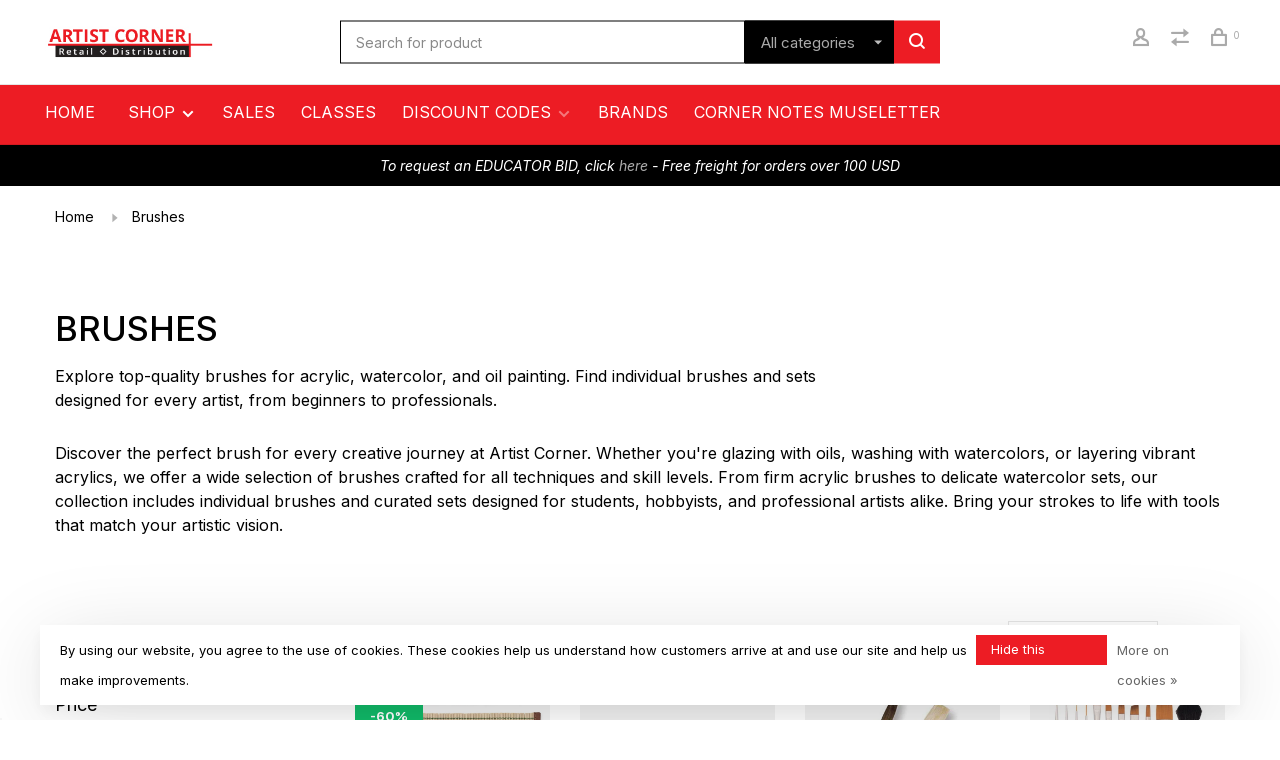

--- FILE ---
content_type: text/html;charset=utf-8
request_url: https://www.artistcorneronline.com/brushes/
body_size: 26805
content:
<!DOCTYPE html>
<html lang="en">
 <head>
 <meta name="google-site-verification" content="E7tova2lzpKViltDuaoGvJlPPAI0TqESbx_snIPFrDg" />
  
 <meta charset="utf-8"/>
<!-- [START] 'blocks/head.rain' -->
<!--

  (c) 2008-2025 Lightspeed Netherlands B.V.
  http://www.lightspeedhq.com
  Generated: 28-11-2025 @ 13:40:49

-->
<link rel="canonical" href="https://www.artistcorneronline.com/brushes/"/>
<link rel="next" href="https://www.artistcorneronline.com/brushes/page2.html"/>
<link rel="alternate" href="https://www.artistcorneronline.com/index.rss" type="application/rss+xml" title="New products"/>
<link href="https://cdn.shoplightspeed.com/assets/cookielaw.css?2025-02-20" rel="stylesheet" type="text/css"/>
<meta name="robots" content="noodp,noydir"/>
<link href="www.artistcorneronline.com" rel="publisher"/>
<meta name="google-site-verification" content="NbMJyTSHNRaZXNsf4SDpwhz3Ovd99hHDt_Ic29cUJjM"/>
<meta name="google-site-verification" content="G-7LZCB6GNNZ"/>
<meta property="og:url" content="https://www.artistcorneronline.com/brushes/?source=facebook"/>
<meta property="og:site_name" content="Artist Corner"/>
<meta property="og:title" content="Buy Artist Paint Brushes – Acrylic, Watercolor &amp; Oil | Artist Corner"/>
<meta property="og:description" content="Shop high-quality artist brushes for acrylics, watercolors, and oils. Find individual brushes and sets designed for students, hobbyists, and professional artist"/>
<script>
<meta name="google-site-verification" content="7yVCtwjBj1Y4x4hsIYr2P7xLG1QgyTCj3ULoG_ulQYk" />
</script>
<script>
<a id="href2" target="_blank" href="http://www.2findlocal.com/b/14763448"><img class="anchorImage" alt="artist corner" src="http://www.2findlocal.com/Set/Icons/2.png"></a><a target="_blank" href="http://taxihowmuch.com"><img alt="taxi fare calculator" src="http://www.2findlocal.com/Set/Icons/u.png"></a><a id="href3" target="_blank" href="https://favecentral.com"><img alt="coupons" src="http://www.2findlocal.com/Set/Icons/f.png"></a>
</script>
<!--[if lt IE 9]>
<script src="https://cdn.shoplightspeed.com/assets/html5shiv.js?2025-02-20"></script>
<![endif]-->
<!-- [END] 'blocks/head.rain' -->
  	<meta property="og:image" content="https://cdn.shoplightspeed.com/shops/641268/themes/18403/v/880135/assets/logo.png?20231205202816">
  
  
  
  <title>Buy Artist Paint Brushes – Acrylic, Watercolor &amp; Oil | Artist Corner - Artist Corner</title>
 <meta name="description" content="Shop high-quality artist brushes for acrylics, watercolors, and oils. Find individual brushes and sets designed for students, hobbyists, and professional artist" />
 <meta name="keywords" content="Artist brushes, acrylic paint brushes, watercolor brushes, oil painting brushes, artist brush sets, professional paint brushes, student art brushes, synthetic and natural brushes, fine art supplies, art brushes for sale" />
 <meta http-equiv="X-UA-Compatible" content="ie=edge">
 <meta name="viewport" content="width=device-width, initial-scale=1.0">
 <meta name="apple-mobile-web-app-capable" content="yes">
 <meta name="apple-mobile-web-app-status-bar-style" content="black">
 <meta name="viewport" content="width=device-width, initial-scale=1, maximum-scale=1, user-scalable=0"/>
 
  <link rel="shortcut icon" href="https://cdn.shoplightspeed.com/shops/641268/themes/18403/v/878987/assets/favicon.ico?20231204152638" type="image/x-icon" />
 
 <link rel="preconnect" href="https://fonts.googleapis.com">
<link rel="preconnect" href="https://fonts.gstatic.com" crossorigin>
<link href='//fonts.googleapis.com/css?family=Inter:400,400i,300,500,600,700,700i,800,900&display=swap' rel='stylesheet' type='text/css'>
   
 <link rel="preload" as="font" type="font/woff2" crossorigin href="https://cdn.shoplightspeed.com/shops/641268/themes/18403/assets/nucleo-mini.woff2?20251111235509"/>
 
 <link rel='preload' as='style' href="https://cdn.shoplightspeed.com/assets/gui-2-0.css?2025-02-20" />
 <link rel="stylesheet" href="https://cdn.shoplightspeed.com/assets/gui-2-0.css?2025-02-20" />
 
 <link rel='preload' as='style' href="https://cdn.shoplightspeed.com/assets/gui-responsive-2-0.css?2025-02-20" /> 
 <link rel="stylesheet" href="https://cdn.shoplightspeed.com/assets/gui-responsive-2-0.css?2025-02-20" /> 
 
 <link rel="preload" as="style" href="https://cdn.shoplightspeed.com/shops/641268/themes/18403/assets/style.css?20251111235509">
 <link rel="stylesheet" href="https://cdn.shoplightspeed.com/shops/641268/themes/18403/assets/style.css?20251111235509">
 
 <link rel="preload" as="style" href="https://cdn.shoplightspeed.com/shops/641268/themes/18403/assets/settings.css?20251111235509">
 <link rel="stylesheet" href="https://cdn.shoplightspeed.com/shops/641268/themes/18403/assets/settings.css?20251111235509" />
 
 <link rel="preload" as="style" href="https://cdn.shoplightspeed.com/shops/641268/themes/18403/assets/custom.css?20251111235509">
 <link rel="stylesheet" href="https://cdn.shoplightspeed.com/shops/641268/themes/18403/assets/custom.css?20251111235509" />
 
 <link rel="preload" as="script" href="//ajax.googleapis.com/ajax/libs/jquery/3.0.0/jquery.min.js">
 <script src="//ajax.googleapis.com/ajax/libs/jquery/3.0.0/jquery.min.js"></script>
 <script>
 	if( !window.jQuery ) document.write('<script src="https://cdn.shoplightspeed.com/shops/641268/themes/18403/assets/jquery-3.0.0.min.js?20251111235509"><\/script>');
 </script>
 
 <link rel="preload" as="script" href="//cdn.jsdelivr.net/npm/js-cookie@2/src/js.cookie.min.js">
 <script src="//cdn.jsdelivr.net/npm/js-cookie@2/src/js.cookie.min.js"></script>
 
 <link rel="preload" as="script" href="https://cdn.shoplightspeed.com/assets/gui.js?2025-02-20">
 <script src="https://cdn.shoplightspeed.com/assets/gui.js?2025-02-20"></script>
 
 <link rel="preload" as="script" href="https://cdn.shoplightspeed.com/assets/gui-responsive-2-0.js?2025-02-20">
 <script src="https://cdn.shoplightspeed.com/assets/gui-responsive-2-0.js?2025-02-20"></script>
 
 <link rel="preload" as="script" href="https://cdn.shoplightspeed.com/shops/641268/themes/18403/assets/scripts-min.js?20251111235509">
 <script src="https://cdn.shoplightspeed.com/shops/641268/themes/18403/assets/scripts-min.js?20251111235509"></script>
 
 <link rel="preconnect" href="https://ajax.googleapis.com">
		<link rel="preconnect" href="https://cdn.webshopapp.com/">
		<link rel="preconnect" href="https://cdn.webshopapp.com/">	
		<link rel="preconnect" href="https://fonts.googleapis.com">
		<link rel="preconnect" href="https://fonts.gstatic.com" crossorigin>
		<link rel="dns-prefetch" href="https://ajax.googleapis.com">
		<link rel="dns-prefetch" href="https://cdn.webshopapp.com/">
		<link rel="dns-prefetch" href="https://cdn.webshopapp.com/">	
		<link rel="dns-prefetch" href="https://fonts.googleapis.com">
		<link rel="dns-prefetch" href="https://fonts.gstatic.com" crossorigin>
 
    
  
  
 </head>
 <body class=" site-width-large product-images-format-square title-mode-left product-title-mode-left grey-images price-per-unit page-buy-artist-paint-brushes-%E2%80%93-acrylic%2C-watercolor-%26-oil-%7C-artist-corner">
 
  
 <div class="page-content">
 
       
   	
    
     			  			    
     
     
 <script>
 var product_image_size = '712x712x2',
 product_image_size_mobile = '330x330x2',
 product_image_thumb = '132x132x2',
 product_in_stock_label = 'In stock',
 product_backorder_label = 'On backorder',
 		product_out_of_stock_label = 'Out of stock',
 product_multiple_variant_label = 'View all product options',
 show_variant_picker = 0,
 display_variant_picker_on = 'all',
 show_newsletter_promo_popup = 0,
 newsletter_promo_delay = '10000',
 newsletter_promo_hide_until = '7',
 notification_bar_hide_until = '1',
 		currency_format = '$',
   shop_lang = 'us',
 number_format = '0,0.00',
 		shop_url = 'https://www.artistcorneronline.com/',
 shop_id = '641268',
 	readmore = 'Read more';
 	search_url = "https://www.artistcorneronline.com/search/",
  static_url = 'https://cdn.shoplightspeed.com/shops/641268/',
 search_empty = 'No products found',
 view_all_results = 'View all results',
 	priceStatus = 'enabled',
     mobileDevice = false;
 	</script>
			
 
<div class="mobile-nav-overlay"></div>



<header class="site-header site-header-lg mega-menu-header menu-bottom-layout has-search-bar">
  <div class="site-header-main-wrapper">
    
    <a href="https://www.artistcorneronline.com/" class="logo logo-lg ">
              <img src="https://cdn.shoplightspeed.com/shops/641268/themes/18403/v/880135/assets/logo.png?20231205202816" alt="Artist Corner" class="logo-image">
                </a>

        <div class="search-header search-header-complete search-header-center">
      <form action="https://www.artistcorneronline.com/search/" method="get" id="searchForm" class="ajax-enabled">
        <input type="text" name="q" autocomplete="off" value="" placeholder="Search for product">
        <select class="main-search" name="cat">
          <option value="https://www.artistcorneronline.com/search/">All categories</option>
                    	<option value="https://www.artistcorneronline.com/holiday-gift-shop/" class="cat-4826837">Holiday Gift Shop</option>
                    	<option value="https://www.artistcorneronline.com/paint-mediums/" class="cat-4771606">Paint &amp; Mediums</option>
                    	<option value="https://www.artistcorneronline.com/brushes/" class="cat-4773374">Brushes</option>
                    	<option value="https://www.artistcorneronline.com/drawing-supplies/" class="cat-4773438">Drawing Supplies</option>
                    	<option value="https://www.artistcorneronline.com/paper-canvas-boards/" class="cat-4773398">Paper, Canvas &amp; Boards</option>
                    	<option value="https://www.artistcorneronline.com/ceramic-sculpting-supplies/" class="cat-4773406">Ceramic &amp; Sculpting Supplies</option>
                    	<option value="https://www.artistcorneronline.com/furniture/" class="cat-2478347">Furniture</option>
                    	<option value="https://www.artistcorneronline.com/kids-arts-crafts/" class="cat-2478261">Kids Arts &amp; Crafts</option>
                    	<option value="https://www.artistcorneronline.com/printmaking-supplies/" class="cat-2478267">Printmaking supplies</option>
                    	<option value="https://www.artistcorneronline.com/craft-supplies/" class="cat-2478263">Craft Supplies</option>
                    	<option value="https://www.artistcorneronline.com/classes/" class="cat-3395289">Classes</option>
                    	<option value="https://www.artistcorneronline.com/art-kits/" class="cat-2478507">Art Kits</option>
                    	<option value="https://www.artistcorneronline.com/art-frames/" class="cat-2478279">Art &amp; Frames</option>
                    	<option value="https://www.artistcorneronline.com/studio-office-supplies/" class="cat-2478421">Studio &amp; Office Supplies</option>
                    	<option value="https://www.artistcorneronline.com/books-art-resources/" class="cat-2478399">Books &amp; Art Resources</option>
                    	<option value="https://www.artistcorneronline.com/clearance/" class="cat-3023172">Clearance</option>
                    	<option value="https://www.artistcorneronline.com/teacher-favorites/" class="cat-4778762">Teacher Favorites</option>
                  </select>
        <a href="#" class="button button-sm" onclick="$('#searchForm').submit()"><span class="nc-icon-mini ui-1_zoom"></span><span class="nc-icon-mini loader_circle-04 spin"></span></a>
        <div class="search-results"></div>
      </form>
    </div>
        
    
    <nav class="secondary-nav nav-style">
      <ul>
        
                
        
        
                     
        
        <li class="menu-item-desktop-only menu-item-account">
                    <a href="#" title="Account" data-featherlight="#loginModal" data-featherlight-variant="featherlight-login"><span class="nc-icon-mini users_single-body"></span></a>
                  </li>

        
                <li class="hidden-xs menu-item-compare">
          <a href="https://www.artistcorneronline.com/compare/" title="Compare"><span class="nc-icon-mini arrows-1_direction-56"></span></a>
        </li>
        
        <li>
          <a href="#" title="Cart" class="cart-trigger"><span class="nc-icon-mini shopping_bag-20"></span><sup>0</sup></a>
        </li>

                
      </ul>
      
      
      <a class="burger" title="Menu">
        <span></span>
      </a>

    </nav>
  </div>
  
    	<div class="main-nav-wrapper">
      <nav class="main-nav nav-style">
  <ul>
    <li> <a style="margin-right:20px" href="/">Home</a></li>
        	
        	      <li class="nav-category-dropdown nav-category-dropdown-button">
        <a href="https://www.artistcorneronline.com/collection/">Shop <span class="nc-icon-mini arrows-3_small-down"></span></a>
        <ul>
                    <li class="menu-item-category-4826837 has-child">
            <a href="https://www.artistcorneronline.com/holiday-gift-shop/">
                                                                                    <img data-src="https://cdn.shoplightspeed.com/shops/641268/files/72260093/40x40x1/holiday-gift-shop.jpg" data-retina="https://cdn.shoplightspeed.com/shops/641268/files/72260093/80x80x1/holiday-gift-shop.jpg" alt="Holiday Gift Shop" class="menu-image-circle lazy-dropdown" width="40">
                                            Holiday Gift Shop
            </a>
            <button class="mobile-menu-subopen"><span class="nc-icon-mini arrows-3_small-down"></span></button>                        <ul class="">
              <li class="subsubitem-title"><a href="https://www.artistcorneronline.com/holiday-gift-shop/">All Holiday Gift Shop</a></li>
                              <li class="subsubitem">
                  <a class="underline-hover" href="https://www.artistcorneronline.com/holiday-gift-shop/gifts-for-age-10-under/" title="Gifts for Age 10 &amp; Under">Gifts for Age 10 &amp; Under</a>
                                                    </li>
                              <li class="subsubitem">
                  <a class="underline-hover" href="https://www.artistcorneronline.com/holiday-gift-shop/gifts-for-the-professional-artist/" title="Gifts for the Professional Artist">Gifts for the Professional Artist</a>
                                                    </li>
                          </ul>
                      </li>
                    <li class="menu-item-category-4771606 has-child">
            <a href="https://www.artistcorneronline.com/paint-mediums/">
                                                                                    <img data-src="https://cdn.shoplightspeed.com/shops/641268/files/69952920/40x40x1/paint-mediums.jpg" data-retina="https://cdn.shoplightspeed.com/shops/641268/files/69952920/80x80x1/paint-mediums.jpg" alt="Paint &amp; Mediums" class="menu-image-circle lazy-dropdown" width="40">
                                            Paint &amp; Mediums
            </a>
            <button class="mobile-menu-subopen"><span class="nc-icon-mini arrows-3_small-down"></span></button>                        <ul class="">
              <li class="subsubitem-title"><a href="https://www.artistcorneronline.com/paint-mediums/">All Paint &amp; Mediums</a></li>
                              <li class="subsubitem has-child">
                  <a class="underline-hover" href="https://www.artistcorneronline.com/paint-mediums/acrylic-paint/" title="Acrylic paint">Acrylic paint</a>
                  <button class="mobile-menu-subopen"><span class="nc-icon-mini arrows-3_small-down"></span></button>                                    <ul class="">
                    <li class="subsubitem-title"><a href="https://www.artistcorneronline.com/paint-mediums/acrylic-paint/">All Acrylic paint</a></li>
                                          <li class="subsubitem">
                        <a class="underline-hover" href="https://www.artistcorneronline.com/paint-mediums/acrylic-paint/acrylic-paint-sets/" title="Acrylic Paint Sets">Acrylic Paint Sets</a>
                      </li>
                                      </ul>
                                  </li>
                              <li class="subsubitem has-child">
                  <a class="underline-hover" href="https://www.artistcorneronline.com/paint-mediums/oil-alkyd-paints/" title="Oil &amp; Alkyd Paints">Oil &amp; Alkyd Paints</a>
                  <button class="mobile-menu-subopen"><span class="nc-icon-mini arrows-3_small-down"></span></button>                                    <ul class="">
                    <li class="subsubitem-title"><a href="https://www.artistcorneronline.com/paint-mediums/oil-alkyd-paints/">All Oil &amp; Alkyd Paints</a></li>
                                          <li class="subsubitem">
                        <a class="underline-hover" href="https://www.artistcorneronline.com/paint-mediums/oil-alkyd-paints/oil-paint-sets/" title="Oil Paint Sets">Oil Paint Sets</a>
                      </li>
                                      </ul>
                                  </li>
                              <li class="subsubitem has-child">
                  <a class="underline-hover" href="https://www.artistcorneronline.com/paint-mediums/watercolor-paints/" title="Watercolor Paints">Watercolor Paints</a>
                  <button class="mobile-menu-subopen"><span class="nc-icon-mini arrows-3_small-down"></span></button>                                    <ul class="">
                    <li class="subsubitem-title"><a href="https://www.artistcorneronline.com/paint-mediums/watercolor-paints/">All Watercolor Paints</a></li>
                                          <li class="subsubitem">
                        <a class="underline-hover" href="https://www.artistcorneronline.com/paint-mediums/watercolor-paints/watercolor-sets/" title="Watercolor Sets">Watercolor Sets</a>
                      </li>
                                      </ul>
                                  </li>
                              <li class="subsubitem">
                  <a class="underline-hover" href="https://www.artistcorneronline.com/paint-mediums/gouache-colors-sets/" title="Gouache Colors &amp; Sets">Gouache Colors &amp; Sets</a>
                                                    </li>
                              <li class="subsubitem has-child">
                  <a class="underline-hover" href="https://www.artistcorneronline.com/paint-mediums/paint-mediums/" title="Paint Mediums">Paint Mediums</a>
                  <button class="mobile-menu-subopen"><span class="nc-icon-mini arrows-3_small-down"></span></button>                                    <ul class="">
                    <li class="subsubitem-title"><a href="https://www.artistcorneronline.com/paint-mediums/paint-mediums/">All Paint Mediums</a></li>
                                          <li class="subsubitem">
                        <a class="underline-hover" href="https://www.artistcorneronline.com/paint-mediums/paint-mediums/acrylic-mediums/" title="Acrylic Mediums">Acrylic Mediums</a>
                      </li>
                                          <li class="subsubitem">
                        <a class="underline-hover" href="https://www.artistcorneronline.com/paint-mediums/paint-mediums/oil-mediums/" title="Oil Mediums">Oil Mediums</a>
                      </li>
                                          <li class="subsubitem">
                        <a class="underline-hover" href="https://www.artistcorneronline.com/paint-mediums/paint-mediums/watercolor-mediums/" title="Watercolor Mediums">Watercolor Mediums</a>
                      </li>
                                          <li class="subsubitem">
                        <a class="underline-hover" href="https://www.artistcorneronline.com/paint-mediums/paint-mediums/varnishes/" title="Varnishes">Varnishes</a>
                      </li>
                                      </ul>
                                  </li>
                              <li class="subsubitem">
                  <a class="underline-hover" href="https://www.artistcorneronline.com/paint-mediums/airbrush-supplies/" title="Airbrush Supplies">Airbrush Supplies</a>
                                                    </li>
                              <li class="subsubitem has-child">
                  <a class="underline-hover" href="https://www.artistcorneronline.com/paint-mediums/painting-tools-accessories/" title="Painting Tools &amp; Accessories">Painting Tools &amp; Accessories</a>
                  <button class="mobile-menu-subopen"><span class="nc-icon-mini arrows-3_small-down"></span></button>                                    <ul class="">
                    <li class="subsubitem-title"><a href="https://www.artistcorneronline.com/paint-mediums/painting-tools-accessories/">All Painting Tools &amp; Accessories</a></li>
                                          <li class="subsubitem">
                        <a class="underline-hover" href="https://www.artistcorneronline.com/paint-mediums/painting-tools-accessories/paint-palettes-brush-washers/" title="Paint Palettes &amp; Brush Washers">Paint Palettes &amp; Brush Washers</a>
                      </li>
                                      </ul>
                                  </li>
                          </ul>
                      </li>
                    <li class="menu-item-category-4773374 active has-child">
            <a href="https://www.artistcorneronline.com/brushes/">
                                                                                    <img data-src="https://cdn.shoplightspeed.com/shops/641268/files/69997652/40x40x1/brushes.jpg" data-retina="https://cdn.shoplightspeed.com/shops/641268/files/69997652/80x80x1/brushes.jpg" alt="Brushes" class="menu-image-circle lazy-dropdown" width="40">
                                            Brushes
            </a>
            <button class="mobile-menu-subopen"><span class="nc-icon-mini arrows-3_small-down"></span></button>                        <ul class="">
              <li class="subsubitem-title"><a href="https://www.artistcorneronline.com/brushes/">All Brushes</a></li>
                              <li class="subsubitem has-child">
                  <a class="underline-hover" href="https://www.artistcorneronline.com/brushes/acrylic-brushes/" title="Acrylic Brushes">Acrylic Brushes</a>
                  <button class="mobile-menu-subopen"><span class="nc-icon-mini arrows-3_small-down"></span></button>                                    <ul class="">
                    <li class="subsubitem-title"><a href="https://www.artistcorneronline.com/brushes/acrylic-brushes/">All Acrylic Brushes</a></li>
                                          <li class="subsubitem">
                        <a class="underline-hover" href="https://www.artistcorneronline.com/brushes/acrylic-brushes/acrylic-brush-sets/" title="Acrylic Brush Sets">Acrylic Brush Sets</a>
                      </li>
                                      </ul>
                                  </li>
                              <li class="subsubitem has-child">
                  <a class="underline-hover" href="https://www.artistcorneronline.com/brushes/oil-brushes/" title="Oil Brushes">Oil Brushes</a>
                  <button class="mobile-menu-subopen"><span class="nc-icon-mini arrows-3_small-down"></span></button>                                    <ul class="">
                    <li class="subsubitem-title"><a href="https://www.artistcorneronline.com/brushes/oil-brushes/">All Oil Brushes</a></li>
                                          <li class="subsubitem">
                        <a class="underline-hover" href="https://www.artistcorneronline.com/brushes/oil-brushes/oil-brush-sets/" title="Oil Brush Sets">Oil Brush Sets</a>
                      </li>
                                      </ul>
                                  </li>
                              <li class="subsubitem has-child">
                  <a class="underline-hover" href="https://www.artistcorneronline.com/brushes/watercolor-brushes/" title="Watercolor Brushes">Watercolor Brushes</a>
                  <button class="mobile-menu-subopen"><span class="nc-icon-mini arrows-3_small-down"></span></button>                                    <ul class="">
                    <li class="subsubitem-title"><a href="https://www.artistcorneronline.com/brushes/watercolor-brushes/">All Watercolor Brushes</a></li>
                                          <li class="subsubitem">
                        <a class="underline-hover" href="https://www.artistcorneronline.com/brushes/watercolor-brushes/watercolor-brush-sets/" title="Watercolor Brush Sets">Watercolor Brush Sets</a>
                      </li>
                                      </ul>
                                  </li>
                              <li class="subsubitem">
                  <a class="underline-hover" href="https://www.artistcorneronline.com/brushes/bamboo-calligraphy-brushes/" title="Bamboo &amp; Calligraphy Brushes">Bamboo &amp; Calligraphy Brushes</a>
                                                    </li>
                              <li class="subsubitem">
                  <a class="underline-hover" href="https://www.artistcorneronline.com/brushes/craft-hobby-brushes/" title="Craft &amp; Hobby Brushes">Craft &amp; Hobby Brushes</a>
                                                    </li>
                              <li class="subsubitem">
                  <a class="underline-hover" href="https://www.artistcorneronline.com/brushes/brush-cases/" title="Brush Cases">Brush Cases</a>
                                                    </li>
                          </ul>
                      </li>
                    <li class="menu-item-category-4773438 has-child">
            <a href="https://www.artistcorneronline.com/drawing-supplies/">
                                                                                    <img data-src="https://cdn.shoplightspeed.com/shops/641268/files/70035590/40x40x1/drawing-supplies.jpg" data-retina="https://cdn.shoplightspeed.com/shops/641268/files/70035590/80x80x1/drawing-supplies.jpg" alt="Drawing Supplies" class="menu-image-circle lazy-dropdown" width="40">
                                            Drawing Supplies
            </a>
            <button class="mobile-menu-subopen"><span class="nc-icon-mini arrows-3_small-down"></span></button>                        <ul class="">
              <li class="subsubitem-title"><a href="https://www.artistcorneronline.com/drawing-supplies/">All Drawing Supplies</a></li>
                              <li class="subsubitem has-child">
                  <a class="underline-hover" href="https://www.artistcorneronline.com/drawing-supplies/pens-markers/" title="Pens &amp; Markers">Pens &amp; Markers</a>
                  <button class="mobile-menu-subopen"><span class="nc-icon-mini arrows-3_small-down"></span></button>                                    <ul class="">
                    <li class="subsubitem-title"><a href="https://www.artistcorneronline.com/drawing-supplies/pens-markers/">All Pens &amp; Markers</a></li>
                                          <li class="subsubitem">
                        <a class="underline-hover" href="https://www.artistcorneronline.com/drawing-supplies/pens-markers/drawing-pens-fineliners/" title="Drawing Pens &amp; Fineliners">Drawing Pens &amp; Fineliners</a>
                      </li>
                                          <li class="subsubitem">
                        <a class="underline-hover" href="https://www.artistcorneronline.com/drawing-supplies/pens-markers/calligraphy-pens-nibs/" title="Calligraphy Pens &amp; Nibs">Calligraphy Pens &amp; Nibs</a>
                      </li>
                                          <li class="subsubitem">
                        <a class="underline-hover" href="https://www.artistcorneronline.com/drawing-supplies/pens-markers/acrylic-paint-markers/" title="Acrylic Paint Markers">Acrylic Paint Markers</a>
                      </li>
                                          <li class="subsubitem">
                        <a class="underline-hover" href="https://www.artistcorneronline.com/drawing-supplies/pens-markers/alcohol-and-illustration-markers/" title="Alcohol and Illustration Markers">Alcohol and Illustration Markers</a>
                      </li>
                                      </ul>
                                  </li>
                              <li class="subsubitem has-child">
                  <a class="underline-hover" href="https://www.artistcorneronline.com/drawing-supplies/graphite-drawing-pencils/" title="Graphite Drawing Pencils">Graphite Drawing Pencils</a>
                  <button class="mobile-menu-subopen"><span class="nc-icon-mini arrows-3_small-down"></span></button>                                    <ul class="">
                    <li class="subsubitem-title"><a href="https://www.artistcorneronline.com/drawing-supplies/graphite-drawing-pencils/">All Graphite Drawing Pencils</a></li>
                                          <li class="subsubitem">
                        <a class="underline-hover" href="https://www.artistcorneronline.com/drawing-supplies/graphite-drawing-pencils/woodless-pencils/" title="Woodless Pencils">Woodless Pencils</a>
                      </li>
                                          <li class="subsubitem">
                        <a class="underline-hover" href="https://www.artistcorneronline.com/drawing-supplies/graphite-drawing-pencils/mechanical-pencils/" title="Mechanical Pencils">Mechanical Pencils</a>
                      </li>
                                          <li class="subsubitem">
                        <a class="underline-hover" href="https://www.artistcorneronline.com/drawing-supplies/graphite-drawing-pencils/drawing-sets/" title="Drawing Sets">Drawing Sets</a>
                      </li>
                                      </ul>
                                  </li>
                              <li class="subsubitem has-child">
                  <a class="underline-hover" href="https://www.artistcorneronline.com/drawing-supplies/colored-pencils/" title="Colored Pencils">Colored Pencils</a>
                  <button class="mobile-menu-subopen"><span class="nc-icon-mini arrows-3_small-down"></span></button>                                    <ul class="">
                    <li class="subsubitem-title"><a href="https://www.artistcorneronline.com/drawing-supplies/colored-pencils/">All Colored Pencils</a></li>
                                          <li class="subsubitem">
                        <a class="underline-hover" href="https://www.artistcorneronline.com/drawing-supplies/colored-pencils/watercolor-pencils/" title="Watercolor Pencils">Watercolor Pencils</a>
                      </li>
                                      </ul>
                                  </li>
                              <li class="subsubitem has-child">
                  <a class="underline-hover" href="https://www.artistcorneronline.com/drawing-supplies/charcoal/" title="Charcoal">Charcoal</a>
                  <button class="mobile-menu-subopen"><span class="nc-icon-mini arrows-3_small-down"></span></button>                                    <ul class="">
                    <li class="subsubitem-title"><a href="https://www.artistcorneronline.com/drawing-supplies/charcoal/">All Charcoal</a></li>
                                          <li class="subsubitem">
                        <a class="underline-hover" href="https://www.artistcorneronline.com/drawing-supplies/charcoal/charcoal-pencils/" title="Charcoal Pencils">Charcoal Pencils</a>
                      </li>
                                          <li class="subsubitem">
                        <a class="underline-hover" href="https://www.artistcorneronline.com/drawing-supplies/charcoal/compressed-charcoal/" title="Compressed Charcoal">Compressed Charcoal</a>
                      </li>
                                          <li class="subsubitem">
                        <a class="underline-hover" href="https://www.artistcorneronline.com/drawing-supplies/charcoal/vine-and-willow-charcoal/" title="Vine and Willow Charcoal">Vine and Willow Charcoal</a>
                      </li>
                                      </ul>
                                  </li>
                              <li class="subsubitem has-child">
                  <a class="underline-hover" href="https://www.artistcorneronline.com/drawing-supplies/pastels/" title="Pastels">Pastels</a>
                  <button class="mobile-menu-subopen"><span class="nc-icon-mini arrows-3_small-down"></span></button>                                    <ul class="">
                    <li class="subsubitem-title"><a href="https://www.artistcorneronline.com/drawing-supplies/pastels/">All Pastels</a></li>
                                          <li class="subsubitem">
                        <a class="underline-hover" href="https://www.artistcorneronline.com/drawing-supplies/pastels/oil-pastels/" title="Oil Pastels">Oil Pastels</a>
                      </li>
                                          <li class="subsubitem">
                        <a class="underline-hover" href="https://www.artistcorneronline.com/drawing-supplies/pastels/chalk-pastels/" title="Chalk Pastels">Chalk Pastels</a>
                      </li>
                                      </ul>
                                  </li>
                              <li class="subsubitem has-child">
                  <a class="underline-hover" href="https://www.artistcorneronline.com/drawing-supplies/erasers/" title="Erasers">Erasers</a>
                  <button class="mobile-menu-subopen"><span class="nc-icon-mini arrows-3_small-down"></span></button>                                    <ul class="">
                    <li class="subsubitem-title"><a href="https://www.artistcorneronline.com/drawing-supplies/erasers/">All Erasers</a></li>
                                          <li class="subsubitem">
                        <a class="underline-hover" href="https://www.artistcorneronline.com/drawing-supplies/erasers/kneaded-erasers/" title="Kneaded Erasers">Kneaded Erasers</a>
                      </li>
                                          <li class="subsubitem">
                        <a class="underline-hover" href="https://www.artistcorneronline.com/drawing-supplies/erasers/vinyl-erasers/" title="Vinyl Erasers">Vinyl Erasers</a>
                      </li>
                                          <li class="subsubitem">
                        <a class="underline-hover" href="https://www.artistcorneronline.com/drawing-supplies/erasers/gum-erasers/" title="Gum Erasers">Gum Erasers</a>
                      </li>
                                      </ul>
                                  </li>
                              <li class="subsubitem has-child">
                  <a class="underline-hover" href="https://www.artistcorneronline.com/drawing-supplies/drawing-tools-accessories/" title="Drawing Tools &amp; Accessories">Drawing Tools &amp; Accessories</a>
                  <button class="mobile-menu-subopen"><span class="nc-icon-mini arrows-3_small-down"></span></button>                                    <ul class="">
                    <li class="subsubitem-title"><a href="https://www.artistcorneronline.com/drawing-supplies/drawing-tools-accessories/">All Drawing Tools &amp; Accessories</a></li>
                                          <li class="subsubitem">
                        <a class="underline-hover" href="https://www.artistcorneronline.com/drawing-supplies/drawing-tools-accessories/pencil-sharpeners/" title="Pencil Sharpeners">Pencil Sharpeners</a>
                      </li>
                                          <li class="subsubitem">
                        <a class="underline-hover" href="https://www.artistcorneronline.com/drawing-supplies/drawing-tools-accessories/blending-tools/" title="Blending Tools">Blending Tools</a>
                      </li>
                                      </ul>
                                  </li>
                          </ul>
                      </li>
                    <li class="menu-item-category-4773398 has-child">
            <a href="https://www.artistcorneronline.com/paper-canvas-boards/">
                                                                                    <img data-src="https://cdn.shoplightspeed.com/shops/641268/files/69998816/40x40x1/paper-canvas-boards.jpg" data-retina="https://cdn.shoplightspeed.com/shops/641268/files/69998816/80x80x1/paper-canvas-boards.jpg" alt="Paper, Canvas &amp; Boards" class="menu-image-circle lazy-dropdown" width="40">
                                            Paper, Canvas &amp; Boards
            </a>
            <button class="mobile-menu-subopen"><span class="nc-icon-mini arrows-3_small-down"></span></button>                        <ul class="">
              <li class="subsubitem-title"><a href="https://www.artistcorneronline.com/paper-canvas-boards/">All Paper, Canvas &amp; Boards</a></li>
                              <li class="subsubitem has-child">
                  <a class="underline-hover" href="https://www.artistcorneronline.com/paper-canvas-boards/paper-pads/" title="Paper Pads">Paper Pads</a>
                  <button class="mobile-menu-subopen"><span class="nc-icon-mini arrows-3_small-down"></span></button>                                    <ul class="">
                    <li class="subsubitem-title"><a href="https://www.artistcorneronline.com/paper-canvas-boards/paper-pads/">All Paper Pads</a></li>
                                          <li class="subsubitem">
                        <a class="underline-hover" href="https://www.artistcorneronline.com/paper-canvas-boards/paper-pads/sketch-pads/" title="Sketch Pads">Sketch Pads</a>
                      </li>
                                          <li class="subsubitem">
                        <a class="underline-hover" href="https://www.artistcorneronline.com/paper-canvas-boards/paper-pads/drawing-pads/" title="Drawing Pads">Drawing Pads</a>
                      </li>
                                          <li class="subsubitem">
                        <a class="underline-hover" href="https://www.artistcorneronline.com/paper-canvas-boards/paper-pads/watercolor-pads/" title="Watercolor Pads">Watercolor Pads</a>
                      </li>
                                          <li class="subsubitem">
                        <a class="underline-hover" href="https://www.artistcorneronline.com/paper-canvas-boards/paper-pads/mixed-media-pads/" title="Mixed Media Pads">Mixed Media Pads</a>
                      </li>
                                          <li class="subsubitem">
                        <a class="underline-hover" href="https://www.artistcorneronline.com/paper-canvas-boards/paper-pads/newsprint-pads/" title="Newsprint Pads">Newsprint Pads</a>
                      </li>
                                          <li class="subsubitem">
                        <a class="underline-hover" href="https://www.artistcorneronline.com/paper-canvas-boards/paper-pads/toned-paper-pads/" title="Toned Paper Pads">Toned Paper Pads</a>
                      </li>
                                          <li class="subsubitem">
                        <a class="underline-hover" href="https://www.artistcorneronline.com/paper-canvas-boards/paper-pads/pastel-charcoal-pads/" title="Pastel &amp; Charcoal Pads">Pastel &amp; Charcoal Pads</a>
                      </li>
                                          <li class="subsubitem">
                        <a class="underline-hover" href="https://www.artistcorneronline.com/paper-canvas-boards/paper-pads/printmaking-paper/" title="Printmaking Paper">Printmaking Paper</a>
                      </li>
                                          <li class="subsubitem">
                        <a class="underline-hover" href="https://www.artistcorneronline.com/paper-canvas-boards/paper-pads/art-journals/" title="Art Journals">Art Journals</a>
                      </li>
                                      </ul>
                                  </li>
                              <li class="subsubitem">
                  <a class="underline-hover" href="https://www.artistcorneronline.com/paper-canvas-boards/paper-sheets-and-rolls/" title="Paper Sheets and Rolls">Paper Sheets and Rolls</a>
                                                    </li>
                              <li class="subsubitem has-child">
                  <a class="underline-hover" href="https://www.artistcorneronline.com/paper-canvas-boards/canvas/" title="Canvas">Canvas</a>
                  <button class="mobile-menu-subopen"><span class="nc-icon-mini arrows-3_small-down"></span></button>                                    <ul class="">
                    <li class="subsubitem-title"><a href="https://www.artistcorneronline.com/paper-canvas-boards/canvas/">All Canvas</a></li>
                                          <li class="subsubitem">
                        <a class="underline-hover" href="https://www.artistcorneronline.com/paper-canvas-boards/canvas/stretched-canvas/" title="Stretched Canvas">Stretched Canvas</a>
                      </li>
                                          <li class="subsubitem">
                        <a class="underline-hover" href="https://www.artistcorneronline.com/paper-canvas-boards/canvas/canvas-panels/" title="Canvas Panels">Canvas Panels</a>
                      </li>
                                          <li class="subsubitem">
                        <a class="underline-hover" href="https://www.artistcorneronline.com/paper-canvas-boards/canvas/canvas-rolls/" title="Canvas Rolls">Canvas Rolls</a>
                      </li>
                                          <li class="subsubitem">
                        <a class="underline-hover" href="https://www.artistcorneronline.com/paper-canvas-boards/canvas/canvas-pads/" title="Canvas Pads">Canvas Pads</a>
                      </li>
                                      </ul>
                                  </li>
                          </ul>
                      </li>
                    <li class="menu-item-category-4773406 has-child">
            <a href="https://www.artistcorneronline.com/ceramic-sculpting-supplies/">
                                                                                    <img data-src="https://cdn.shoplightspeed.com/shops/641268/files/69999134/40x40x1/ceramic-sculpting-supplies.jpg" data-retina="https://cdn.shoplightspeed.com/shops/641268/files/69999134/80x80x1/ceramic-sculpting-supplies.jpg" alt="Ceramic &amp; Sculpting Supplies" class="menu-image-circle lazy-dropdown" width="40">
                                            Ceramic &amp; Sculpting Supplies
            </a>
            <button class="mobile-menu-subopen"><span class="nc-icon-mini arrows-3_small-down"></span></button>                        <ul class="">
              <li class="subsubitem-title"><a href="https://www.artistcorneronline.com/ceramic-sculpting-supplies/">All Ceramic &amp; Sculpting Supplies</a></li>
                              <li class="subsubitem">
                  <a class="underline-hover" href="https://www.artistcorneronline.com/ceramic-sculpting-supplies/ceramic-glazes/" title="Ceramic Glazes">Ceramic Glazes</a>
                                                    </li>
                              <li class="subsubitem">
                  <a class="underline-hover" href="https://www.artistcorneronline.com/ceramic-sculpting-supplies/pottery-clay/" title="Pottery Clay">Pottery Clay</a>
                                                    </li>
                              <li class="subsubitem">
                  <a class="underline-hover" href="https://www.artistcorneronline.com/ceramic-sculpting-supplies/clay-and-sculpting-tools/" title="Clay and Sculpting Tools">Clay and Sculpting Tools</a>
                                                    </li>
                              <li class="subsubitem has-child">
                  <a class="underline-hover" href="https://www.artistcorneronline.com/ceramic-sculpting-supplies/sculpture-materials/" title="Sculpture Materials">Sculpture Materials</a>
                  <button class="mobile-menu-subopen"><span class="nc-icon-mini arrows-3_small-down"></span></button>                                    <ul class="">
                    <li class="subsubitem-title"><a href="https://www.artistcorneronline.com/ceramic-sculpting-supplies/sculpture-materials/">All Sculpture Materials</a></li>
                                          <li class="subsubitem">
                        <a class="underline-hover" href="https://www.artistcorneronline.com/ceramic-sculpting-supplies/sculpture-materials/armature-embossing-tools/" title="Armature &amp; Embossing Tools">Armature &amp; Embossing Tools</a>
                      </li>
                                          <li class="subsubitem">
                        <a class="underline-hover" href="https://www.artistcorneronline.com/ceramic-sculpting-supplies/sculpture-materials/polymer-clay/" title="Polymer Clay">Polymer Clay</a>
                      </li>
                                      </ul>
                                  </li>
                          </ul>
                      </li>
                    <li class="menu-item-category-2478347 has-child">
            <a href="https://www.artistcorneronline.com/furniture/">
                                                                                    <img data-src="https://cdn.shoplightspeed.com/shops/641268/files/69999743/40x40x1/furniture.jpg" data-retina="https://cdn.shoplightspeed.com/shops/641268/files/69999743/80x80x1/furniture.jpg" alt="Furniture" class="menu-image-circle lazy-dropdown" width="40">
                                            Furniture
            </a>
            <button class="mobile-menu-subopen"><span class="nc-icon-mini arrows-3_small-down"></span></button>                        <ul class="">
              <li class="subsubitem-title"><a href="https://www.artistcorneronline.com/furniture/">All Furniture</a></li>
                              <li class="subsubitem has-child">
                  <a class="underline-hover" href="https://www.artistcorneronline.com/furniture/easels/" title="Easels">Easels</a>
                  <button class="mobile-menu-subopen"><span class="nc-icon-mini arrows-3_small-down"></span></button>                                    <ul class="">
                    <li class="subsubitem-title"><a href="https://www.artistcorneronline.com/furniture/easels/">All Easels</a></li>
                                          <li class="subsubitem">
                        <a class="underline-hover" href="https://www.artistcorneronline.com/furniture/easels/a-frame-easels/" title="A-Frame Easels">A-Frame Easels</a>
                      </li>
                                          <li class="subsubitem">
                        <a class="underline-hover" href="https://www.artistcorneronline.com/furniture/easels/h-frame-easels/" title="H-Frame Easels">H-Frame Easels</a>
                      </li>
                                          <li class="subsubitem">
                        <a class="underline-hover" href="https://www.artistcorneronline.com/furniture/easels/plein-air-easels/" title="Plein Air Easels">Plein Air Easels</a>
                      </li>
                                          <li class="subsubitem">
                        <a class="underline-hover" href="https://www.artistcorneronline.com/furniture/easels/tabletop-easels/" title="Tabletop Easels">Tabletop Easels</a>
                      </li>
                                          <li class="subsubitem">
                        <a class="underline-hover" href="https://www.artistcorneronline.com/furniture/easels/display-easels/" title="Display Easels">Display Easels</a>
                      </li>
                                          <li class="subsubitem">
                        <a class="underline-hover" href="https://www.artistcorneronline.com/furniture/easels/wood-easels/" title="Wood Easels">Wood Easels</a>
                      </li>
                                          <li class="subsubitem">
                        <a class="underline-hover" href="https://www.artistcorneronline.com/furniture/easels/aluminum-metal-easels/" title="Aluminum &amp; Metal Easels">Aluminum &amp; Metal Easels</a>
                      </li>
                                      </ul>
                                  </li>
                              <li class="subsubitem">
                  <a class="underline-hover" href="https://www.artistcorneronline.com/furniture/studio-seating/" title="Studio Seating">Studio Seating</a>
                                                    </li>
                              <li class="subsubitem">
                  <a class="underline-hover" href="https://www.artistcorneronline.com/furniture/art-desks/" title="Art Desks">Art Desks</a>
                                                    </li>
                              <li class="subsubitem">
                  <a class="underline-hover" href="https://www.artistcorneronline.com/furniture/studio-lighting/" title="Studio Lighting">Studio Lighting</a>
                                                    </li>
                          </ul>
                      </li>
                    <li class="menu-item-category-2478261 has-child">
            <a href="https://www.artistcorneronline.com/kids-arts-crafts/">
                                                                                    <img data-src="https://cdn.shoplightspeed.com/shops/641268/files/70006549/40x40x1/kids-arts-crafts.jpg" data-retina="https://cdn.shoplightspeed.com/shops/641268/files/70006549/80x80x1/kids-arts-crafts.jpg" alt="Kids Arts &amp; Crafts" class="menu-image-circle lazy-dropdown" width="40">
                                            Kids Arts &amp; Crafts
            </a>
            <button class="mobile-menu-subopen"><span class="nc-icon-mini arrows-3_small-down"></span></button>                        <ul class="">
              <li class="subsubitem-title"><a href="https://www.artistcorneronline.com/kids-arts-crafts/">All Kids Arts &amp; Crafts</a></li>
                              <li class="subsubitem">
                  <a class="underline-hover" href="https://www.artistcorneronline.com/kids-arts-crafts/kids-activity-kits/" title="Kids&#039; Activity Kits">Kids&#039; Activity Kits</a>
                                                    </li>
                              <li class="subsubitem">
                  <a class="underline-hover" href="https://www.artistcorneronline.com/kids-arts-crafts/kids-crayons/" title="Kids&#039; Crayons">Kids&#039; Crayons</a>
                                                    </li>
                              <li class="subsubitem">
                  <a class="underline-hover" href="https://www.artistcorneronline.com/kids-arts-crafts/kids-colored-pencils/" title="Kids&#039; Colored Pencils">Kids&#039; Colored Pencils</a>
                                                    </li>
                              <li class="subsubitem">
                  <a class="underline-hover" href="https://www.artistcorneronline.com/kids-arts-crafts/kids-markers/" title="Kids&#039; Markers">Kids&#039; Markers</a>
                                                    </li>
                              <li class="subsubitem has-child">
                  <a class="underline-hover" href="https://www.artistcorneronline.com/kids-arts-crafts/kids-painting-supplies/" title="Kids&#039; Painting Supplies">Kids&#039; Painting Supplies</a>
                  <button class="mobile-menu-subopen"><span class="nc-icon-mini arrows-3_small-down"></span></button>                                    <ul class="">
                    <li class="subsubitem-title"><a href="https://www.artistcorneronline.com/kids-arts-crafts/kids-painting-supplies/">All Kids&#039; Painting Supplies</a></li>
                                          <li class="subsubitem">
                        <a class="underline-hover" href="https://www.artistcorneronline.com/kids-arts-crafts/kids-painting-supplies/kids-paint/" title="Kids&#039; Paint">Kids&#039; Paint</a>
                      </li>
                                          <li class="subsubitem">
                        <a class="underline-hover" href="https://www.artistcorneronline.com/kids-arts-crafts/kids-painting-supplies/kids-paint-brushes/" title="Kids&#039; Paint Brushes">Kids&#039; Paint Brushes</a>
                      </li>
                                      </ul>
                                  </li>
                              <li class="subsubitem">
                  <a class="underline-hover" href="https://www.artistcorneronline.com/kids-arts-crafts/kids-clay/" title="Kid&#039;s Clay">Kid&#039;s Clay</a>
                                                    </li>
                              <li class="subsubitem">
                  <a class="underline-hover" href="https://www.artistcorneronline.com/kids-arts-crafts/kids-pastels/" title="Kids&#039; Pastels">Kids&#039; Pastels</a>
                                                    </li>
                              <li class="subsubitem">
                  <a class="underline-hover" href="https://www.artistcorneronline.com/kids-arts-crafts/graphite-drawing-pencils/" title="Graphite Drawing Pencils">Graphite Drawing Pencils</a>
                                                    </li>
                              <li class="subsubitem has-child">
                  <a class="underline-hover" href="https://www.artistcorneronline.com/kids-arts-crafts/kids-art-tools/" title="Kids&#039; Art Tools">Kids&#039; Art Tools</a>
                  <button class="mobile-menu-subopen"><span class="nc-icon-mini arrows-3_small-down"></span></button>                                    <ul class="">
                    <li class="subsubitem-title"><a href="https://www.artistcorneronline.com/kids-arts-crafts/kids-art-tools/">All Kids&#039; Art Tools</a></li>
                                          <li class="subsubitem">
                        <a class="underline-hover" href="https://www.artistcorneronline.com/kids-arts-crafts/kids-art-tools/kids-pencil-sharpeners/" title="Kids&#039; Pencil Sharpeners">Kids&#039; Pencil Sharpeners</a>
                      </li>
                                          <li class="subsubitem">
                        <a class="underline-hover" href="https://www.artistcorneronline.com/kids-arts-crafts/kids-art-tools/kids-scissors/" title="Kid&#039;s Scissors">Kid&#039;s Scissors</a>
                      </li>
                                      </ul>
                                  </li>
                              <li class="subsubitem has-child">
                  <a class="underline-hover" href="https://www.artistcorneronline.com/kids-arts-crafts/class-packs/" title="Class Packs">Class Packs</a>
                  <button class="mobile-menu-subopen"><span class="nc-icon-mini arrows-3_small-down"></span></button>                                    <ul class="">
                    <li class="subsubitem-title"><a href="https://www.artistcorneronline.com/kids-arts-crafts/class-packs/">All Class Packs</a></li>
                                          <li class="subsubitem">
                        <a class="underline-hover" href="https://www.artistcorneronline.com/kids-arts-crafts/class-packs/colored-pencil-class-packs/" title="Colored Pencil Class Packs">Colored Pencil Class Packs</a>
                      </li>
                                          <li class="subsubitem">
                        <a class="underline-hover" href="https://www.artistcorneronline.com/kids-arts-crafts/class-packs/brush-class-packs/" title="Brush Class Packs">Brush Class Packs</a>
                      </li>
                                          <li class="subsubitem">
                        <a class="underline-hover" href="https://www.artistcorneronline.com/kids-arts-crafts/class-packs/paint-class-packs/" title="Paint Class Packs">Paint Class Packs</a>
                      </li>
                                          <li class="subsubitem">
                        <a class="underline-hover" href="https://www.artistcorneronline.com/kids-arts-crafts/class-packs/graphite-class-packs/" title="Graphite Class Packs">Graphite Class Packs</a>
                      </li>
                                          <li class="subsubitem">
                        <a class="underline-hover" href="https://www.artistcorneronline.com/kids-arts-crafts/class-packs/pastel-class-packs/" title="Pastel Class Packs">Pastel Class Packs</a>
                      </li>
                                      </ul>
                                  </li>
                          </ul>
                      </li>
                    <li class="menu-item-category-2478267 has-child">
            <a href="https://www.artistcorneronline.com/printmaking-supplies/">
                                                                                    <img data-src="https://cdn.shoplightspeed.com/shops/641268/files/70000124/40x40x1/printmaking-supplies.jpg" data-retina="https://cdn.shoplightspeed.com/shops/641268/files/70000124/80x80x1/printmaking-supplies.jpg" alt="Printmaking supplies" class="menu-image-circle lazy-dropdown" width="40">
                                            Printmaking supplies
            </a>
            <button class="mobile-menu-subopen"><span class="nc-icon-mini arrows-3_small-down"></span></button>                        <ul class="">
              <li class="subsubitem-title"><a href="https://www.artistcorneronline.com/printmaking-supplies/">All Printmaking supplies</a></li>
                              <li class="subsubitem has-child">
                  <a class="underline-hover" href="https://www.artistcorneronline.com/printmaking-supplies/block-printing/" title="Block Printing">Block Printing</a>
                  <button class="mobile-menu-subopen"><span class="nc-icon-mini arrows-3_small-down"></span></button>                                    <ul class="">
                    <li class="subsubitem-title"><a href="https://www.artistcorneronline.com/printmaking-supplies/block-printing/">All Block Printing</a></li>
                                          <li class="subsubitem">
                        <a class="underline-hover" href="https://www.artistcorneronline.com/printmaking-supplies/block-printing/printmaking-inks/" title="Printmaking Inks">Printmaking Inks</a>
                      </li>
                                          <li class="subsubitem">
                        <a class="underline-hover" href="https://www.artistcorneronline.com/printmaking-supplies/block-printing/printmaking-mediums/" title="Printmaking Mediums">Printmaking Mediums</a>
                      </li>
                                      </ul>
                                  </li>
                              <li class="subsubitem">
                  <a class="underline-hover" href="https://www.artistcorneronline.com/printmaking-supplies/linoleum-blocks/" title="Linoleum Blocks">Linoleum Blocks</a>
                                                    </li>
                              <li class="subsubitem">
                  <a class="underline-hover" href="https://www.artistcorneronline.com/printmaking-supplies/printing-plates/" title="Printing Plates">Printing Plates</a>
                                                    </li>
                              <li class="subsubitem">
                  <a class="underline-hover" href="https://www.artistcorneronline.com/printmaking-supplies/screen-printing-supplies/" title="Screen Printing Supplies">Screen Printing Supplies</a>
                                                    </li>
                              <li class="subsubitem has-child">
                  <a class="underline-hover" href="https://www.artistcorneronline.com/printmaking-supplies/printmaking-tools/" title="Printmaking Tools">Printmaking Tools</a>
                  <button class="mobile-menu-subopen"><span class="nc-icon-mini arrows-3_small-down"></span></button>                                    <ul class="">
                    <li class="subsubitem-title"><a href="https://www.artistcorneronline.com/printmaking-supplies/printmaking-tools/">All Printmaking Tools</a></li>
                                          <li class="subsubitem">
                        <a class="underline-hover" href="https://www.artistcorneronline.com/printmaking-supplies/printmaking-tools/linoleum-cutters/" title="Linoleum Cutters">Linoleum Cutters</a>
                      </li>
                                          <li class="subsubitem">
                        <a class="underline-hover" href="https://www.artistcorneronline.com/printmaking-supplies/printmaking-tools/brayers-barens/" title="Brayers &amp; Barens">Brayers &amp; Barens</a>
                      </li>
                                      </ul>
                                  </li>
                          </ul>
                      </li>
                    <li class="menu-item-category-2478263 has-child">
            <a href="https://www.artistcorneronline.com/craft-supplies/">
                                                                                    <img data-src="https://cdn.shoplightspeed.com/shops/641268/files/59914555/40x40x1/craft-supplies.jpg" data-retina="https://cdn.shoplightspeed.com/shops/641268/files/59914555/80x80x1/craft-supplies.jpg" alt="Craft Supplies" class="menu-image-circle lazy-dropdown" width="40">
                                            Craft Supplies
            </a>
            <button class="mobile-menu-subopen"><span class="nc-icon-mini arrows-3_small-down"></span></button>                        <ul class="">
              <li class="subsubitem-title"><a href="https://www.artistcorneronline.com/craft-supplies/">All Craft Supplies</a></li>
                              <li class="subsubitem">
                  <a class="underline-hover" href="https://www.artistcorneronline.com/craft-supplies/craft-paint/" title="Craft Paint">Craft Paint</a>
                                                    </li>
                              <li class="subsubitem">
                  <a class="underline-hover" href="https://www.artistcorneronline.com/craft-supplies/scratch-art/" title="Scratch Art">Scratch Art</a>
                                                    </li>
                              <li class="subsubitem">
                  <a class="underline-hover" href="https://www.artistcorneronline.com/craft-supplies/book-binding/" title="Book Binding">Book Binding</a>
                                                    </li>
                              <li class="subsubitem">
                  <a class="underline-hover" href="https://www.artistcorneronline.com/craft-supplies/glues-rubber-cements-and-dry-adhesives/" title="Glues, Rubber Cements, and Dry Adhesives">Glues, Rubber Cements, and Dry Adhesives</a>
                                                    </li>
                              <li class="subsubitem">
                  <a class="underline-hover" href="https://www.artistcorneronline.com/craft-supplies/clay-and-modeling-materials/" title="Clay and Modeling Materials">Clay and Modeling Materials</a>
                                                    </li>
                              <li class="subsubitem">
                  <a class="underline-hover" href="https://www.artistcorneronline.com/craft-supplies/paint-by-numbers/" title="Paint by Numbers">Paint by Numbers</a>
                                                    </li>
                              <li class="subsubitem">
                  <a class="underline-hover" href="https://www.artistcorneronline.com/craft-supplies/textile-supplies/" title="Textile Supplies">Textile Supplies</a>
                                                    </li>
                              <li class="subsubitem">
                  <a class="underline-hover" href="https://www.artistcorneronline.com/craft-supplies/craft-sticks/" title="Craft Sticks">Craft Sticks</a>
                                                    </li>
                              <li class="subsubitem">
                  <a class="underline-hover" href="https://www.artistcorneronline.com/craft-supplies/glitter/" title="Glitter">Glitter</a>
                                                    </li>
                              <li class="subsubitem">
                  <a class="underline-hover" href="https://www.artistcorneronline.com/craft-supplies/craft-foam/" title="Craft Foam">Craft Foam</a>
                                                    </li>
                              <li class="subsubitem">
                  <a class="underline-hover" href="https://www.artistcorneronline.com/craft-supplies/hobby-and-craft-metal/" title="Hobby and Craft Metal">Hobby and Craft Metal</a>
                                                    </li>
                              <li class="subsubitem">
                  <a class="underline-hover" href="https://www.artistcorneronline.com/craft-supplies/stencils/" title="Stencils">Stencils</a>
                                                    </li>
                              <li class="subsubitem">
                  <a class="underline-hover" href="https://www.artistcorneronline.com/craft-supplies/architectural-modeling/" title="Architectural Modeling">Architectural Modeling</a>
                                                    </li>
                              <li class="subsubitem">
                  <a class="underline-hover" href="https://www.artistcorneronline.com/craft-supplies/3d-kits/" title="3D Kits">3D Kits</a>
                                                    </li>
                              <li class="subsubitem">
                  <a class="underline-hover" href="https://www.artistcorneronline.com/craft-supplies/body-art-kits/" title="Body Art Kits">Body Art Kits</a>
                                                    </li>
                              <li class="subsubitem">
                  <a class="underline-hover" href="https://www.artistcorneronline.com/craft-supplies/greeting-cards-gift-wrap/" title="Greeting Cards &amp; Gift Wrap">Greeting Cards &amp; Gift Wrap</a>
                                                    </li>
                          </ul>
                      </li>
                    <li class="menu-item-category-3395289 has-child">
            <a href="https://www.artistcorneronline.com/classes/">
                                                                                    <img data-src="https://cdn.shoplightspeed.com/shops/641268/files/59915353/40x40x1/classes.jpg" data-retina="https://cdn.shoplightspeed.com/shops/641268/files/59915353/80x80x1/classes.jpg" alt="Classes" class="menu-image-circle lazy-dropdown" width="40">
                                            Classes
            </a>
            <button class="mobile-menu-subopen"><span class="nc-icon-mini arrows-3_small-down"></span></button>                        <ul class="">
              <li class="subsubitem-title"><a href="https://www.artistcorneronline.com/classes/">All Classes</a></li>
                              <li class="subsubitem">
                  <a class="underline-hover" href="https://www.artistcorneronline.com/classes/adult-art-classes/" title="Adult Art Classes">Adult Art Classes</a>
                                                    </li>
                              <li class="subsubitem">
                  <a class="underline-hover" href="https://www.artistcorneronline.com/classes/youth-art-classes/" title="Youth Art Classes">Youth Art Classes</a>
                                                    </li>
                          </ul>
                      </li>
                    <li class="menu-item-category-2478507 has-child">
            <a href="https://www.artistcorneronline.com/art-kits/">
                                                                                    <img data-src="https://cdn.shoplightspeed.com/shops/641268/files/59915322/40x40x1/art-kits.jpg" data-retina="https://cdn.shoplightspeed.com/shops/641268/files/59915322/80x80x1/art-kits.jpg" alt="Art Kits" class="menu-image-circle lazy-dropdown" width="40">
                                            Art Kits
            </a>
            <button class="mobile-menu-subopen"><span class="nc-icon-mini arrows-3_small-down"></span></button>                        <ul class="">
              <li class="subsubitem-title"><a href="https://www.artistcorneronline.com/art-kits/">All Art Kits</a></li>
                              <li class="subsubitem">
                  <a class="underline-hover" href="https://www.artistcorneronline.com/art-kits/utah-online-school/" title="Utah Online School">Utah Online School</a>
                                                    </li>
                          </ul>
                      </li>
                    <li class="menu-item-category-2478279 has-child">
            <a href="https://www.artistcorneronline.com/art-frames/">
                                                                                    <img data-src="https://cdn.shoplightspeed.com/shops/641268/files/59914770/40x40x1/art-frames.jpg" data-retina="https://cdn.shoplightspeed.com/shops/641268/files/59914770/80x80x1/art-frames.jpg" alt="Art &amp; Frames" class="menu-image-circle lazy-dropdown" width="40">
                                            Art &amp; Frames
            </a>
            <button class="mobile-menu-subopen"><span class="nc-icon-mini arrows-3_small-down"></span></button>                        <ul class="">
              <li class="subsubitem-title"><a href="https://www.artistcorneronline.com/art-frames/">All Art &amp; Frames</a></li>
                              <li class="subsubitem">
                  <a class="underline-hover" href="https://www.artistcorneronline.com/art-frames/art-from-local-artists/" title="Art from Local Artists">Art from Local Artists</a>
                                                    </li>
                              <li class="subsubitem">
                  <a class="underline-hover" href="https://www.artistcorneronline.com/art-frames/stretcher-bars-accessories/" title="Stretcher Bars &amp; Accessories">Stretcher Bars &amp; Accessories</a>
                                                    </li>
                              <li class="subsubitem has-child">
                  <a class="underline-hover" href="https://www.artistcorneronline.com/art-frames/mat-boards/" title="Mat Boards">Mat Boards</a>
                  <button class="mobile-menu-subopen"><span class="nc-icon-mini arrows-3_small-down"></span></button>                                    <ul class="">
                    <li class="subsubitem-title"><a href="https://www.artistcorneronline.com/art-frames/mat-boards/">All Mat Boards</a></li>
                                          <li class="subsubitem">
                        <a class="underline-hover" href="https://www.artistcorneronline.com/art-frames/mat-boards/pre-cut-framing-mats/" title="Pre-cut Framing Mats">Pre-cut Framing Mats</a>
                      </li>
                                      </ul>
                                  </li>
                              <li class="subsubitem has-child">
                  <a class="underline-hover" href="https://www.artistcorneronline.com/art-frames/frames/" title="Frames">Frames</a>
                  <button class="mobile-menu-subopen"><span class="nc-icon-mini arrows-3_small-down"></span></button>                                    <ul class="">
                    <li class="subsubitem-title"><a href="https://www.artistcorneronline.com/art-frames/frames/">All Frames</a></li>
                                          <li class="subsubitem">
                        <a class="underline-hover" href="https://www.artistcorneronline.com/art-frames/frames/floater-frames/" title="Floater Frames">Floater Frames</a>
                      </li>
                                      </ul>
                                  </li>
                              <li class="subsubitem">
                  <a class="underline-hover" href="https://www.artistcorneronline.com/art-frames/leafing-supplies/" title="Leafing Supplies">Leafing Supplies</a>
                                                    </li>
                          </ul>
                      </li>
                    <li class="menu-item-category-2478421 has-child">
            <a href="https://www.artistcorneronline.com/studio-office-supplies/">
                                                                                    <img data-src="https://cdn.shoplightspeed.com/shops/641268/files/70001552/40x40x1/studio-office-supplies.jpg" data-retina="https://cdn.shoplightspeed.com/shops/641268/files/70001552/80x80x1/studio-office-supplies.jpg" alt="Studio &amp; Office Supplies" class="menu-image-circle lazy-dropdown" width="40">
                                            Studio &amp; Office Supplies
            </a>
            <button class="mobile-menu-subopen"><span class="nc-icon-mini arrows-3_small-down"></span></button>                        <ul class="">
              <li class="subsubitem-title"><a href="https://www.artistcorneronline.com/studio-office-supplies/">All Studio &amp; Office Supplies</a></li>
                              <li class="subsubitem has-child">
                  <a class="underline-hover" href="https://www.artistcorneronline.com/studio-office-supplies/writing-office-pens/" title="Writing &amp; Office Pens">Writing &amp; Office Pens</a>
                  <button class="mobile-menu-subopen"><span class="nc-icon-mini arrows-3_small-down"></span></button>                                    <ul class="">
                    <li class="subsubitem-title"><a href="https://www.artistcorneronline.com/studio-office-supplies/writing-office-pens/">All Writing &amp; Office Pens</a></li>
                                          <li class="subsubitem">
                        <a class="underline-hover" href="https://www.artistcorneronline.com/studio-office-supplies/writing-office-pens/highlighters/" title="Highlighters">Highlighters</a>
                      </li>
                                      </ul>
                                  </li>
                              <li class="subsubitem has-child">
                  <a class="underline-hover" href="https://www.artistcorneronline.com/studio-office-supplies/storage-portfolios/" title="Storage &amp; Portfolios">Storage &amp; Portfolios</a>
                  <button class="mobile-menu-subopen"><span class="nc-icon-mini arrows-3_small-down"></span></button>                                    <ul class="">
                    <li class="subsubitem-title"><a href="https://www.artistcorneronline.com/studio-office-supplies/storage-portfolios/">All Storage &amp; Portfolios</a></li>
                                          <li class="subsubitem">
                        <a class="underline-hover" href="https://www.artistcorneronline.com/studio-office-supplies/storage-portfolios/storage-solutions/" title="Storage Solutions">Storage Solutions</a>
                      </li>
                                          <li class="subsubitem">
                        <a class="underline-hover" href="https://www.artistcorneronline.com/studio-office-supplies/storage-portfolios/portfolios/" title="Portfolios">Portfolios</a>
                      </li>
                                          <li class="subsubitem">
                        <a class="underline-hover" href="https://www.artistcorneronline.com/studio-office-supplies/storage-portfolios/containers/" title="Containers">Containers</a>
                      </li>
                                      </ul>
                                  </li>
                              <li class="subsubitem has-child">
                  <a class="underline-hover" href="https://www.artistcorneronline.com/studio-office-supplies/tools/" title="Tools">Tools</a>
                  <button class="mobile-menu-subopen"><span class="nc-icon-mini arrows-3_small-down"></span></button>                                    <ul class="">
                    <li class="subsubitem-title"><a href="https://www.artistcorneronline.com/studio-office-supplies/tools/">All Tools</a></li>
                                          <li class="subsubitem">
                        <a class="underline-hover" href="https://www.artistcorneronline.com/studio-office-supplies/tools/sharpeners/" title="Sharpeners">Sharpeners</a>
                      </li>
                                          <li class="subsubitem">
                        <a class="underline-hover" href="https://www.artistcorneronline.com/studio-office-supplies/tools/scissors/" title="Scissors">Scissors</a>
                      </li>
                                          <li class="subsubitem">
                        <a class="underline-hover" href="https://www.artistcorneronline.com/studio-office-supplies/tools/knives-box-cutters/" title="Knives &amp; Box Cutters">Knives &amp; Box Cutters</a>
                      </li>
                                      </ul>
                                  </li>
                              <li class="subsubitem has-child">
                  <a class="underline-hover" href="https://www.artistcorneronline.com/studio-office-supplies/adhesives/" title="Adhesives">Adhesives</a>
                  <button class="mobile-menu-subopen"><span class="nc-icon-mini arrows-3_small-down"></span></button>                                    <ul class="">
                    <li class="subsubitem-title"><a href="https://www.artistcorneronline.com/studio-office-supplies/adhesives/">All Adhesives</a></li>
                                          <li class="subsubitem">
                        <a class="underline-hover" href="https://www.artistcorneronline.com/studio-office-supplies/adhesives/tape/" title="Tape">Tape</a>
                      </li>
                                          <li class="subsubitem">
                        <a class="underline-hover" href="https://www.artistcorneronline.com/studio-office-supplies/adhesives/glue-rubber-cement/" title="Glue &amp; Rubber Cement">Glue &amp; Rubber Cement</a>
                      </li>
                                          <li class="subsubitem">
                        <a class="underline-hover" href="https://www.artistcorneronline.com/studio-office-supplies/adhesives/book-making-adhesives/" title="Book Making Adhesives">Book Making Adhesives</a>
                      </li>
                                      </ul>
                                  </li>
                          </ul>
                      </li>
                    <li class="menu-item-category-2478399 has-child">
            <a href="https://www.artistcorneronline.com/books-art-resources/">
                                                                                    <img data-src="https://cdn.shoplightspeed.com/shops/641268/files/70007829/40x40x1/books-art-resources.jpg" data-retina="https://cdn.shoplightspeed.com/shops/641268/files/70007829/80x80x1/books-art-resources.jpg" alt="Books &amp; Art Resources" class="menu-image-circle lazy-dropdown" width="40">
                                            Books &amp; Art Resources
            </a>
            <button class="mobile-menu-subopen"><span class="nc-icon-mini arrows-3_small-down"></span></button>                        <ul class="">
              <li class="subsubitem-title"><a href="https://www.artistcorneronline.com/books-art-resources/">All Books &amp; Art Resources</a></li>
                              <li class="subsubitem">
                  <a class="underline-hover" href="https://www.artistcorneronline.com/books-art-resources/art-books/" title="Art Books">Art Books</a>
                                                    </li>
                              <li class="subsubitem">
                  <a class="underline-hover" href="https://www.artistcorneronline.com/books-art-resources/instructional-dvds/" title="Instructional DVDs">Instructional DVDs</a>
                                                    </li>
                          </ul>
                      </li>
                    <li class="menu-item-category-3023172 has-child">
            <a href="https://www.artistcorneronline.com/clearance/">
                                                                                    <img data-src="https://cdn.shoplightspeed.com/shops/641268/files/70345698/40x40x1/clearance.jpg" data-retina="https://cdn.shoplightspeed.com/shops/641268/files/70345698/80x80x1/clearance.jpg" alt="Clearance" class="menu-image-circle lazy-dropdown" width="40">
                                            Clearance
            </a>
            <button class="mobile-menu-subopen"><span class="nc-icon-mini arrows-3_small-down"></span></button>                        <ul class="">
              <li class="subsubitem-title"><a href="https://www.artistcorneronline.com/clearance/">All Clearance</a></li>
                              <li class="subsubitem">
                  <a class="underline-hover" href="https://www.artistcorneronline.com/clearance/overstock-sale/" title="Overstock Sale">Overstock Sale</a>
                                                    </li>
                          </ul>
                      </li>
                    <li class="menu-item-category-4778762 has-child">
            <a href="https://www.artistcorneronline.com/teacher-favorites/">
                                                                                    <img data-src="https://cdn.shoplightspeed.com/shops/641268/files/70345250/40x40x1/teacher-favorites.jpg" data-retina="https://cdn.shoplightspeed.com/shops/641268/files/70345250/80x80x1/teacher-favorites.jpg" alt="Teacher Favorites" class="menu-image-circle lazy-dropdown" width="40">
                                            Teacher Favorites
            </a>
            <button class="mobile-menu-subopen"><span class="nc-icon-mini arrows-3_small-down"></span></button>                        <ul class="">
              <li class="subsubitem-title"><a href="https://www.artistcorneronline.com/teacher-favorites/">All Teacher Favorites</a></li>
                              <li class="subsubitem has-child">
                  <a class="underline-hover" href="https://www.artistcorneronline.com/teacher-favorites/elementary-teacher-favorites/" title="Elementary Teacher Favorites">Elementary Teacher Favorites</a>
                  <button class="mobile-menu-subopen"><span class="nc-icon-mini arrows-3_small-down"></span></button>                                    <ul class="">
                    <li class="subsubitem-title"><a href="https://www.artistcorneronline.com/teacher-favorites/elementary-teacher-favorites/">All Elementary Teacher Favorites</a></li>
                                          <li class="subsubitem">
                        <a class="underline-hover" href="https://www.artistcorneronline.com/teacher-favorites/elementary-teacher-favorites/paint-brushes-for-kids/" title="Paint &amp; Brushes for Kids">Paint &amp; Brushes for Kids</a>
                      </li>
                                          <li class="subsubitem">
                        <a class="underline-hover" href="https://www.artistcorneronline.com/teacher-favorites/elementary-teacher-favorites/drawing-coloring/" title="Drawing &amp; Coloring">Drawing &amp; Coloring</a>
                      </li>
                                          <li class="subsubitem">
                        <a class="underline-hover" href="https://www.artistcorneronline.com/teacher-favorites/elementary-teacher-favorites/paper-surfaces/" title="Paper &amp; Surfaces">Paper &amp; Surfaces</a>
                      </li>
                                          <li class="subsubitem">
                        <a class="underline-hover" href="https://www.artistcorneronline.com/teacher-favorites/elementary-teacher-favorites/craft-essentials/" title="Craft Essentials">Craft Essentials</a>
                      </li>
                                          <li class="subsubitem">
                        <a class="underline-hover" href="https://www.artistcorneronline.com/teacher-favorites/elementary-teacher-favorites/classroom-packs/" title="Classroom Packs">Classroom Packs</a>
                      </li>
                                      </ul>
                                  </li>
                              <li class="subsubitem has-child">
                  <a class="underline-hover" href="https://www.artistcorneronline.com/teacher-favorites/middle-high-school-teacher-favorites/" title="Middle &amp; High School Teacher Favorites">Middle &amp; High School Teacher Favorites</a>
                  <button class="mobile-menu-subopen"><span class="nc-icon-mini arrows-3_small-down"></span></button>                                    <ul class="">
                    <li class="subsubitem-title"><a href="https://www.artistcorneronline.com/teacher-favorites/middle-high-school-teacher-favorites/">All Middle &amp; High School Teacher Favorites</a></li>
                                          <li class="subsubitem">
                        <a class="underline-hover" href="https://www.artistcorneronline.com/teacher-favorites/middle-high-school-teacher-favorites/drawing-supplies/" title="Drawing Supplies">Drawing Supplies</a>
                      </li>
                                          <li class="subsubitem">
                        <a class="underline-hover" href="https://www.artistcorneronline.com/teacher-favorites/middle-high-school-teacher-favorites/paint-mediums/" title="Paint &amp; Mediums">Paint &amp; Mediums</a>
                      </li>
                                          <li class="subsubitem">
                        <a class="underline-hover" href="https://www.artistcorneronline.com/teacher-favorites/middle-high-school-teacher-favorites/brushes-tools/" title="Brushes &amp; Tools">Brushes &amp; Tools</a>
                      </li>
                                          <li class="subsubitem">
                        <a class="underline-hover" href="https://www.artistcorneronline.com/teacher-favorites/middle-high-school-teacher-favorites/paper-surfaces/" title="Paper &amp; Surfaces">Paper &amp; Surfaces</a>
                      </li>
                                          <li class="subsubitem">
                        <a class="underline-hover" href="https://www.artistcorneronline.com/teacher-favorites/middle-high-school-teacher-favorites/sculpture-3d-materials/" title="Sculpture &amp; 3D Materials">Sculpture &amp; 3D Materials</a>
                      </li>
                                          <li class="subsubitem">
                        <a class="underline-hover" href="https://www.artistcorneronline.com/teacher-favorites/middle-high-school-teacher-favorites/classroom-packs/" title="Classroom Packs">Classroom Packs</a>
                      </li>
                                      </ul>
                                  </li>
                          </ul>
                      </li>
                  </ul>
      </li>
          
    
            	
    
            <li class="">
        <a href="https://www.artistcorneronline.com/collection/offers/" title="Sales">
          Sales
        </a>
      </li>
            <li class="">
        <a href="https://www.artistcorneronline.com/classes/" title="Classes">
          Classes
        </a>
      </li>
      
            	
    
                  <li class="has-child locations-menu-item ">
        <a href="">Discount Codes</a>
        <button class="mobile-menu-subopen"><span class="nc-icon-mini arrows-3_small-down"></span></button>
        <ul class="">
          <li>
            <div class="row">
                                                                  <div class="col-xs-6 col-md-3">
                                        <img src="data:image/svg+xml;charset=utf-8,%3Csvg xmlns%3D'http%3A%2F%2Fwww.w3.org%2F2000%2Fsvg' viewBox%3D'0 0 750 250'%2F%3E" data-src="https://cdn.shoplightspeed.com/shops/641268/themes/18403/v/1106175/assets/header-cta-1.jpg?20250910230225" alt="Use code STAYCOZY at checkout for 20% off sitewide" class="lazy-cta" width="750" height="250">
                    <div>
                      <div class="location-title">Use code STAYCOZY at checkout for 20% off sitewide</div>
                      <div class="location-subtitle"></div>
                    </div>
                                              
                  </div>
                                                                                  <div class="col-xs-6 col-md-3">
                                        <img src="data:image/svg+xml;charset=utf-8,%3Csvg xmlns%3D'http%3A%2F%2Fwww.w3.org%2F2000%2Fsvg' viewBox%3D'0 0 750 250'%2F%3E" data-src="https://cdn.shoplightspeed.com/shops/641268/themes/18403/v/1106176/assets/header-cta-2.jpg?20251111234703" alt="Use code TEACHUTAH at checkout for 35% off your entire purchase" class="lazy-cta" width="750" height="250">
                    <div>
                      <div class="location-title">Use code TEACHUTAH at checkout for 35% off your entire purchase</div>
                      <div class="location-subtitle">Discount applicable to educator accounts only</div>
                    </div>
                                              
                  </div>
                                                                                          
            </div>
          </li>
        </ul>
      </li>
            
            	
    
            <li class="brands-menu-item"><a href="https://www.artistcorneronline.com/brands/">Brands</a></li>
      
            	
    
                  <li class=""><a href="https://www.artistcorneronline.com/blogs/corner-notes-museletter/">Corner Notes Museletter</a></li>
            
        

    <li class="menu-item-mobile-only m-t-30">
            <a href="#" title="Account" data-featherlight="#loginModal">Login / Register</a>
          </li>

    
             

  </ul>
</nav>      
        	</div>
    
  
  
  	<div class="top-bar">To request an EDUCATOR BID, click <a href="https://shop.artistcornerutah.com/defaultframe.asp">here</a> - Free freight for orders over 100 USD</div>
</header>
  
 <div itemscope itemtype="http://schema.org/BreadcrumbList">
	<div itemprop="itemListElement" itemscope itemtype="http://schema.org/ListItem">
 <a itemprop="item" href="https://www.artistcorneronline.com/"><span itemprop="name" content="Home"></span></a>
 <meta itemprop="position" content="1" />
 </div>
  	<div itemprop="itemListElement" itemscope itemtype="http://schema.org/ListItem">
 <a itemprop="item" href="https://www.artistcorneronline.com/brushes/"><span itemprop="name" content="Brushes"></span></a>
 <meta itemprop="position" content="2" />
 </div>
 </div>

 <div class="cart-sidebar-container">
  <div class="cart-sidebar">
    <button class="cart-sidebar-close" aria-label="Close">✕</button>
    <div class="cart-sidebar-title">
      <h5>Cart</h5>
      <p><span class="item-qty"></span> Items</p>
    </div>
    
    <div class="cart-sidebar-body">
        
      <div class="no-cart-products">No products found...</div>
      
    </div>
    
      </div>
</div> <!-- Login Modal -->
<div class="modal-lighbox login-modal" id="loginModal">
  <div class="row">
    <div class="col-sm-12 m-b-30 login-row">
      <h4>Login</h4>
      <p>Log in if you have an account</p>
      <form action="https://www.artistcorneronline.com/account/loginPost/?return=https%3A%2F%2Fwww.artistcorneronline.com%2Fbrushes%2F" method="post">
        <input type="hidden" name="key" value="55d8f7b9c4de33a547ebd1736e7bcd17" />
        <div class="form-row">
          <input type="text" name="email" autocomplete="on" placeholder="Email address" class="required" />
        </div>
        <div class="form-row">
          <input type="password" name="password" autocomplete="on" placeholder="Password" class="required" />
        </div>
        <div class="">
          <a class="button button-block popup-validation m-b-15" href="javascript:;" title="Login">Login</a>
                  </div>
      </form>
      <p class="m-b-0 m-t-10">Dont have an account? <a href="https://www.artistcorneronline.com/account/register/" class="bold underline">Register</a></p>
    </div>
  </div>
  <div class="text-center forgot-password">
    <a class="forgot-pw" href="https://www.artistcorneronline.com/account/password/">Forgot your password?</a>
  </div>
</div> 
 <main class="main-content">
  		

<div class="container container-lg relative collection-header-hide collection-has-image">
  <div class="product-top-bar">
        <!-- Breadcrumbs -->
    <div class="breadcrumbs">
      <a href="https://www.artistcorneronline.com/" title="Home">Home</a>
            <i class="nc-icon-mini arrows-1_small-triangle-right"></i><a class="last" href="https://www.artistcorneronline.com/brushes/">Brushes</a>
          </div>
      </div>
  <!-- Collection Intro -->
  
  <div class="collection-header-wrapper">

    
    <div class="collection-title-content">
      <h1 class="page-title">Brushes</h1>
            <p>Explore top-quality brushes for acrylic, watercolor, and oil painting. Find individual brushes and sets designed for every artist, from beginners to professionals.</p>
          </div>
  </div>
  
</div>

<div class="container container-lg">
  
    <div class="p-t-5 p-b-30 text-formatting">
    <p>Discover the perfect brush for every creative journey at Artist Corner. Whether you're glazing with oils, washing with watercolors, or layering vibrant acrylics, we offer a wide selection of brushes crafted for all techniques and skill levels. From firm acrylic brushes to delicate watercolor sets, our collection includes individual brushes and curated sets designed for students, hobbyists, and professional artists alike. Bring your strokes to life with tools that match your artistic vision.</p>
  </div>
    
<!--SEO SECTION START-->

     
     
     
     
     
     
     
     
     
     
     
     
<!--SEO SECTION START-->


  
  <div class="collection-products collection-products-sidebar" id="collection-page">
    
        	
    
    		<div class="collection-top">
          <div class="collection-top-wrapper">
            
            <div class="results-info hint-text">Showing 1 - 20 of 44</div>
            
                      
          
            <form action="https://www.artistcorneronline.com/brushes/" method="get" id="filter_form_top" class="inline">
                            <input type="hidden" name="limit" value="20" id="filter_form_limit_top" />
                            <input type="hidden" name="sort" value="popular" id="filter_form_sort_top" />
              <input type="hidden" name="max" value="200" id="filter_form_max_top" />
              <input type="hidden" name="min" value="0" id="filter_form_min_top" />

              <div class="collection-actions m-r-20 sm-m-r-0">
                <select name="sort" onchange="$('#filter_form_top').submit();" class="selectric-minimal">
                                <option value="default">Default</option>
                                <option value="popular" selected="selected">Most viewed</option>
                                <option value="newest">Newest products</option>
                                <option value="lowest">Lowest price</option>
                                <option value="highest">Highest price</option>
                                <option value="asc">Name ascending</option>
                                <option value="desc">Name descending</option>
                                </select>
                              </div>
            </form>
            
                        <a href="#" class="button show-filter-trigger"><span class="nc-icon-mini ui-1_ui-04"></span>More filters</a>
            
            <div class="grid-list">
              <a href="#" class="grid-switcher-item active" data-value="grid">
                <i class="nc-icon-mini ui-2_grid-45"></i>
              </a>
              <a href="#" class="grid-switcher-item" data-value="list">
                <i class="nc-icon-mini nc-icon-mini ui-2_paragraph"></i>
              </a>
            </div>

          </div>
          
    		</div>
    
          
    		<div class="collection-sidebar">
          <div class="collection-sidebar-wrapper">
            <button class="filter-close-mobile" aria-label="Close">✕</button>
            <form action="https://www.artistcorneronline.com/brushes/" method="get" id="sidebar_filters">
              <input type="hidden" name="mode" value="grid" id="filter_form_mode_side" />
              <input type="hidden" name="limit" value="20" id="filter_form_limit_side" />
              <input type="hidden" name="sort" value="popular" id="filter_form_sort_side" />
              <input type="hidden" name="max" value="200" id="filter_form_max_2_side" />
              <input type="hidden" name="min" value="0" id="filter_form_min_2_side" />

              <div class="sidebar-filters">
                
                                                
                  
                  <div class="filter-wrap" id="priceFilters">
                    <div class="filter-title">Price</div>
                    <div class="filter-item">
                      <div class="price-filter">
                        <div class="sidebar-filter-slider">
                          <div class="collection-filter-price price-filter-2"></div>
                        </div>
                        <div class="price-filter-range">
                          <div class="row">
                            <div class="col-xs-6">
                              <div class="min">Min: $<span>0</span></div>
                            </div>
                            <div class="col-xs-6 text-right">
                              <div class="max">Max: $<span>200</span></div>
                            </div>
                          </div>
                        </div>
                      </div>
                    </div>
                  </div>
                
                                                                                                                                                                
                                    <div class="filter-wrap active" id="filtersFilters1" data-custom-filter="Brush Types">
                    <div class="filter-title">Brush Types</div>
                    <div class="filter-item m-t-10">
                                            <div class="checkbox filter-item" data-title="Watercolor">
                        <input id="filter_89693" type="checkbox" name="filter[]" value="89693"  />
                        <label for="filter_89693">Watercolor <span>(6)</span></label>
                      </div>
                                            <div class="checkbox filter-item" data-title="Mixed Media">
                        <input id="filter_89694" type="checkbox" name="filter[]" value="89694"  />
                        <label for="filter_89694">Mixed Media <span>(13)</span></label>
                      </div>
                                            <div class="checkbox filter-item" data-title="Oil">
                        <input id="filter_89695" type="checkbox" name="filter[]" value="89695"  />
                        <label for="filter_89695">Oil <span>(8)</span></label>
                      </div>
                                            <div class="checkbox filter-item" data-title="Acrylic">
                        <input id="filter_89696" type="checkbox" name="filter[]" value="89696"  />
                        <label for="filter_89696">Acrylic <span>(5)</span></label>
                      </div>
                                            <div class="checkbox filter-item" data-title="Synthetic">
                        <input id="filter_89697" type="checkbox" name="filter[]" value="89697"  />
                        <label for="filter_89697">Synthetic <span>(13)</span></label>
                      </div>
                                            <div class="checkbox filter-item" data-title="Genuine Hog Bristle">
                        <input id="filter_89698" type="checkbox" name="filter[]" value="89698"  />
                        <label for="filter_89698">Genuine Hog Bristle <span>(1)</span></label>
                      </div>
                                            <div class="checkbox filter-item" data-title="Natural Bristle">
                        <input id="filter_89699" type="checkbox" name="filter[]" value="89699"  />
                        <label for="filter_89699">Natural Bristle <span>(4)</span></label>
                      </div>
                                            <div class="checkbox filter-item" data-title="Taklon">
                        <input id="filter_89700" type="checkbox" name="filter[]" value="89700"  />
                        <label for="filter_89700">Taklon <span>(7)</span></label>
                      </div>
                                            <div class="checkbox filter-item" data-title="Long Handle">
                        <input id="filter_89701" type="checkbox" name="filter[]" value="89701"  />
                        <label for="filter_89701">Long Handle <span>(8)</span></label>
                      </div>
                                            <div class="checkbox filter-item" data-title="Short Handle">
                        <input id="filter_89702" type="checkbox" name="filter[]" value="89702"  />
                        <label for="filter_89702">Short Handle <span>(12)</span></label>
                      </div>
                                            <div class="checkbox filter-item" data-title="Sable">
                        <input id="filter_89704" type="checkbox" name="filter[]" value="89704"  />
                        <label for="filter_89704">Sable <span>(1)</span></label>
                      </div>
                                            <div class="checkbox filter-item" data-title="Nylon">
                        <input id="filter_89705" type="checkbox" name="filter[]" value="89705"  />
                        <label for="filter_89705">Nylon <span>(1)</span></label>
                      </div>
                                            <div class="checkbox filter-item" data-title="Goat Hair">
                        <input id="filter_89708" type="checkbox" name="filter[]" value="89708"  />
                        <label for="filter_89708">Goat Hair <span>(1)</span></label>
                      </div>
                                          </div>
                  </div>
                                    <div class="filter-wrap active" id="filtersFilters2" data-custom-filter="Price">
                    <div class="filter-title">Price</div>
                    <div class="filter-item m-t-10">
                                            <div class="checkbox filter-item" data-title="$10.00 - $25.00">
                        <input id="filter_91368" type="checkbox" name="filter[]" value="91368"  />
                        <label for="filter_91368">$10.00 - $25.00 <span>(3)</span></label>
                      </div>
                                            <div class="checkbox filter-item" data-title="$25.00 - $50.00">
                        <input id="filter_91369" type="checkbox" name="filter[]" value="91369"  />
                        <label for="filter_91369">$25.00 - $50.00 <span>(2)</span></label>
                      </div>
                                          </div>
                  </div>
                                  
                                                                                                
                  <div class="filter-wrap active" id="categoriesFilters">
                    <div class="filter-title">Categories</div>
                    <div class="filter-item">
                      <ul class="categories-list">
                                                  <li class=""><a href="https://www.artistcorneronline.com/holiday-gift-shop/">Holiday Gift Shop</a>
                                                        <span class="toggle-sub-cats">
                              <span class="nc-icon-mini arrows-3_small-down"></span>
                            </span>
                                                                                      <ul class="">
                                                                  <li class="">
                                    <a href="https://www.artistcorneronline.com/holiday-gift-shop/gifts-for-age-10-under/">Gifts for Age 10 &amp; Under <small>(40)</small></a>
                                                                                                          </li>
                                                                  <li class="">
                                    <a href="https://www.artistcorneronline.com/holiday-gift-shop/gifts-for-the-professional-artist/">Gifts for the Professional Artist <small>(30)</small></a>
                                                                                                          </li>
                                                              </ul>
                                                      </li>
                                                  <li class=""><a href="https://www.artistcorneronline.com/paint-mediums/">Paint &amp; Mediums</a>
                                                        <span class="toggle-sub-cats">
                              <span class="nc-icon-mini arrows-3_small-down"></span>
                            </span>
                                                                                      <ul class="">
                                                                  <li class="">
                                    <a href="https://www.artistcorneronline.com/paint-mediums/acrylic-paint/">Acrylic paint <small>(67)</small></a>
                                                                        <span class="toggle-sub-cats">
                                      <span class="nc-icon-mini arrows-3_small-down"></span>
                                    </span>
                                                                                                            <ul class="">
                                                                            <li class=""><a href="https://www.artistcorneronline.com/paint-mediums/acrylic-paint/acrylic-paint-sets/">Acrylic Paint Sets <small>(3)</small></a></li>
                                            
                                    </ul>
                                                                      </li>
                                                                  <li class="">
                                    <a href="https://www.artistcorneronline.com/paint-mediums/oil-alkyd-paints/">Oil &amp; Alkyd Paints <small>(39)</small></a>
                                                                        <span class="toggle-sub-cats">
                                      <span class="nc-icon-mini arrows-3_small-down"></span>
                                    </span>
                                                                                                            <ul class="">
                                                                            <li class=""><a href="https://www.artistcorneronline.com/paint-mediums/oil-alkyd-paints/oil-paint-sets/">Oil Paint Sets <small>(1)</small></a></li>
                                            
                                    </ul>
                                                                      </li>
                                                                  <li class="">
                                    <a href="https://www.artistcorneronline.com/paint-mediums/watercolor-paints/">Watercolor Paints <small>(30)</small></a>
                                                                        <span class="toggle-sub-cats">
                                      <span class="nc-icon-mini arrows-3_small-down"></span>
                                    </span>
                                                                                                            <ul class="">
                                                                            <li class=""><a href="https://www.artistcorneronline.com/paint-mediums/watercolor-paints/watercolor-sets/">Watercolor Sets <small>(9)</small></a></li>
                                            
                                    </ul>
                                                                      </li>
                                                                  <li class="">
                                    <a href="https://www.artistcorneronline.com/paint-mediums/gouache-colors-sets/">Gouache Colors &amp; Sets <small>(6)</small></a>
                                                                                                          </li>
                                                                  <li class="">
                                    <a href="https://www.artistcorneronline.com/paint-mediums/paint-mediums/">Paint Mediums <small>(61)</small></a>
                                                                        <span class="toggle-sub-cats">
                                      <span class="nc-icon-mini arrows-3_small-down"></span>
                                    </span>
                                                                                                            <ul class="">
                                                                            <li class=""><a href="https://www.artistcorneronline.com/paint-mediums/paint-mediums/acrylic-mediums/">Acrylic Mediums <small>(17)</small></a></li>
                                                                            <li class=""><a href="https://www.artistcorneronline.com/paint-mediums/paint-mediums/oil-mediums/">Oil Mediums <small>(24)</small></a></li>
                                                                            <li class=""><a href="https://www.artistcorneronline.com/paint-mediums/paint-mediums/watercolor-mediums/">Watercolor Mediums <small>(5)</small></a></li>
                                                                            <li class=""><a href="https://www.artistcorneronline.com/paint-mediums/paint-mediums/varnishes/">Varnishes <small>(14)</small></a></li>
                                            
                                    </ul>
                                                                      </li>
                                                                  <li class="">
                                    <a href="https://www.artistcorneronline.com/paint-mediums/airbrush-supplies/">Airbrush Supplies <small>(20)</small></a>
                                                                                                          </li>
                                                                  <li class="">
                                    <a href="https://www.artistcorneronline.com/paint-mediums/painting-tools-accessories/">Painting Tools &amp; Accessories <small>(21)</small></a>
                                                                        <span class="toggle-sub-cats">
                                      <span class="nc-icon-mini arrows-3_small-down"></span>
                                    </span>
                                                                                                            <ul class="">
                                                                            <li class=""><a href="https://www.artistcorneronline.com/paint-mediums/painting-tools-accessories/paint-palettes-brush-washers/">Paint Palettes &amp; Brush Washers <small>(12)</small></a></li>
                                            
                                    </ul>
                                                                      </li>
                                                              </ul>
                                                      </li>
                                                  <li class="active"><a href="https://www.artistcorneronline.com/brushes/">Brushes</a>
                                                        <span class="toggle-sub-cats">
                              <span class="nc-icon-mini arrows-3_small-down"></span>
                            </span>
                                                                                      <ul class="active">
                                                                  <li class="">
                                    <a href="https://www.artistcorneronline.com/brushes/acrylic-brushes/">Acrylic Brushes <small>(20)</small></a>
                                                                        <span class="toggle-sub-cats">
                                      <span class="nc-icon-mini arrows-3_small-down"></span>
                                    </span>
                                                                                                            <ul class="">
                                                                            <li class=""><a href="https://www.artistcorneronline.com/brushes/acrylic-brushes/acrylic-brush-sets/">Acrylic Brush Sets <small>(0)</small></a></li>
                                            
                                    </ul>
                                                                      </li>
                                                                  <li class="">
                                    <a href="https://www.artistcorneronline.com/brushes/oil-brushes/">Oil Brushes <small>(17)</small></a>
                                                                        <span class="toggle-sub-cats">
                                      <span class="nc-icon-mini arrows-3_small-down"></span>
                                    </span>
                                                                                                            <ul class="">
                                                                            <li class=""><a href="https://www.artistcorneronline.com/brushes/oil-brushes/oil-brush-sets/">Oil Brush Sets <small>(0)</small></a></li>
                                            
                                    </ul>
                                                                      </li>
                                                                  <li class="">
                                    <a href="https://www.artistcorneronline.com/brushes/watercolor-brushes/">Watercolor Brushes <small>(36)</small></a>
                                                                        <span class="toggle-sub-cats">
                                      <span class="nc-icon-mini arrows-3_small-down"></span>
                                    </span>
                                                                                                            <ul class="">
                                                                            <li class=""><a href="https://www.artistcorneronline.com/brushes/watercolor-brushes/watercolor-brush-sets/">Watercolor Brush Sets <small>(3)</small></a></li>
                                            
                                    </ul>
                                                                      </li>
                                                                  <li class="">
                                    <a href="https://www.artistcorneronline.com/brushes/bamboo-calligraphy-brushes/">Bamboo &amp; Calligraphy Brushes <small>(1)</small></a>
                                                                                                          </li>
                                                                  <li class="">
                                    <a href="https://www.artistcorneronline.com/brushes/craft-hobby-brushes/">Craft &amp; Hobby Brushes <small>(6)</small></a>
                                                                                                          </li>
                                                                  <li class="">
                                    <a href="https://www.artistcorneronline.com/brushes/brush-cases/">Brush Cases <small>(4)</small></a>
                                                                                                          </li>
                                                              </ul>
                                                      </li>
                                                  <li class=""><a href="https://www.artistcorneronline.com/drawing-supplies/">Drawing Supplies</a>
                                                        <span class="toggle-sub-cats">
                              <span class="nc-icon-mini arrows-3_small-down"></span>
                            </span>
                                                                                      <ul class="">
                                                                  <li class="">
                                    <a href="https://www.artistcorneronline.com/drawing-supplies/pens-markers/">Pens &amp; Markers <small>(157)</small></a>
                                                                        <span class="toggle-sub-cats">
                                      <span class="nc-icon-mini arrows-3_small-down"></span>
                                    </span>
                                                                                                            <ul class="">
                                                                            <li class=""><a href="https://www.artistcorneronline.com/drawing-supplies/pens-markers/drawing-pens-fineliners/">Drawing Pens &amp; Fineliners <small>(5)</small></a></li>
                                                                            <li class=""><a href="https://www.artistcorneronline.com/drawing-supplies/pens-markers/calligraphy-pens-nibs/">Calligraphy Pens &amp; Nibs <small>(34)</small></a></li>
                                                                            <li class=""><a href="https://www.artistcorneronline.com/drawing-supplies/pens-markers/acrylic-paint-markers/">Acrylic Paint Markers <small>(8)</small></a></li>
                                                                            <li class=""><a href="https://www.artistcorneronline.com/drawing-supplies/pens-markers/alcohol-and-illustration-markers/">Alcohol and Illustration Markers <small>(27)</small></a></li>
                                            
                                    </ul>
                                                                      </li>
                                                                  <li class="">
                                    <a href="https://www.artistcorneronline.com/drawing-supplies/graphite-drawing-pencils/">Graphite Drawing Pencils <small>(97)</small></a>
                                                                        <span class="toggle-sub-cats">
                                      <span class="nc-icon-mini arrows-3_small-down"></span>
                                    </span>
                                                                                                            <ul class="">
                                                                            <li class=""><a href="https://www.artistcorneronline.com/drawing-supplies/graphite-drawing-pencils/woodless-pencils/">Woodless Pencils <small>(57)</small></a></li>
                                                                            <li class=""><a href="https://www.artistcorneronline.com/drawing-supplies/graphite-drawing-pencils/mechanical-pencils/">Mechanical Pencils <small>(4)</small></a></li>
                                                                            <li class=""><a href="https://www.artistcorneronline.com/drawing-supplies/graphite-drawing-pencils/drawing-sets/">Drawing Sets <small>(14)</small></a></li>
                                            
                                    </ul>
                                                                      </li>
                                                                  <li class="">
                                    <a href="https://www.artistcorneronline.com/drawing-supplies/colored-pencils/">Colored Pencils <small>(64)</small></a>
                                                                        <span class="toggle-sub-cats">
                                      <span class="nc-icon-mini arrows-3_small-down"></span>
                                    </span>
                                                                                                            <ul class="">
                                                                            <li class=""><a href="https://www.artistcorneronline.com/drawing-supplies/colored-pencils/watercolor-pencils/">Watercolor Pencils <small>(10)</small></a></li>
                                            
                                    </ul>
                                                                      </li>
                                                                  <li class="">
                                    <a href="https://www.artistcorneronline.com/drawing-supplies/charcoal/">Charcoal <small>(29)</small></a>
                                                                        <span class="toggle-sub-cats">
                                      <span class="nc-icon-mini arrows-3_small-down"></span>
                                    </span>
                                                                                                            <ul class="">
                                                                            <li class=""><a href="https://www.artistcorneronline.com/drawing-supplies/charcoal/charcoal-pencils/">Charcoal Pencils <small>(11)</small></a></li>
                                                                            <li class=""><a href="https://www.artistcorneronline.com/drawing-supplies/charcoal/compressed-charcoal/">Compressed Charcoal <small>(7)</small></a></li>
                                                                            <li class=""><a href="https://www.artistcorneronline.com/drawing-supplies/charcoal/vine-and-willow-charcoal/">Vine and Willow Charcoal <small>(4)</small></a></li>
                                            
                                    </ul>
                                                                      </li>
                                                                  <li class="">
                                    <a href="https://www.artistcorneronline.com/drawing-supplies/pastels/">Pastels <small>(38)</small></a>
                                                                        <span class="toggle-sub-cats">
                                      <span class="nc-icon-mini arrows-3_small-down"></span>
                                    </span>
                                                                                                            <ul class="">
                                                                            <li class=""><a href="https://www.artistcorneronline.com/drawing-supplies/pastels/oil-pastels/">Oil Pastels <small>(12)</small></a></li>
                                                                            <li class=""><a href="https://www.artistcorneronline.com/drawing-supplies/pastels/chalk-pastels/">Chalk Pastels <small>(17)</small></a></li>
                                            
                                    </ul>
                                                                      </li>
                                                                  <li class="">
                                    <a href="https://www.artistcorneronline.com/drawing-supplies/erasers/">Erasers <small>(28)</small></a>
                                                                        <span class="toggle-sub-cats">
                                      <span class="nc-icon-mini arrows-3_small-down"></span>
                                    </span>
                                                                                                            <ul class="">
                                                                            <li class=""><a href="https://www.artistcorneronline.com/drawing-supplies/erasers/kneaded-erasers/">Kneaded Erasers <small>(1)</small></a></li>
                                                                            <li class=""><a href="https://www.artistcorneronline.com/drawing-supplies/erasers/vinyl-erasers/">Vinyl Erasers <small>(0)</small></a></li>
                                                                            <li class=""><a href="https://www.artistcorneronline.com/drawing-supplies/erasers/gum-erasers/">Gum Erasers <small>(1)</small></a></li>
                                            
                                    </ul>
                                                                      </li>
                                                                  <li class="">
                                    <a href="https://www.artistcorneronline.com/drawing-supplies/drawing-tools-accessories/">Drawing Tools &amp; Accessories <small>(57)</small></a>
                                                                        <span class="toggle-sub-cats">
                                      <span class="nc-icon-mini arrows-3_small-down"></span>
                                    </span>
                                                                                                            <ul class="">
                                                                            <li class=""><a href="https://www.artistcorneronline.com/drawing-supplies/drawing-tools-accessories/pencil-sharpeners/">Pencil Sharpeners <small>(14)</small></a></li>
                                                                            <li class=""><a href="https://www.artistcorneronline.com/drawing-supplies/drawing-tools-accessories/blending-tools/">Blending Tools <small>(5)</small></a></li>
                                            
                                    </ul>
                                                                      </li>
                                                              </ul>
                                                      </li>
                                                  <li class=""><a href="https://www.artistcorneronline.com/paper-canvas-boards/">Paper, Canvas &amp; Boards</a>
                                                        <span class="toggle-sub-cats">
                              <span class="nc-icon-mini arrows-3_small-down"></span>
                            </span>
                                                                                      <ul class="">
                                                                  <li class="">
                                    <a href="https://www.artistcorneronline.com/paper-canvas-boards/paper-pads/">Paper Pads <small>(126)</small></a>
                                                                        <span class="toggle-sub-cats">
                                      <span class="nc-icon-mini arrows-3_small-down"></span>
                                    </span>
                                                                                                            <ul class="">
                                                                            <li class=""><a href="https://www.artistcorneronline.com/paper-canvas-boards/paper-pads/sketch-pads/">Sketch Pads <small>(14)</small></a></li>
                                                                            <li class=""><a href="https://www.artistcorneronline.com/paper-canvas-boards/paper-pads/drawing-pads/">Drawing Pads <small>(18)</small></a></li>
                                                                            <li class=""><a href="https://www.artistcorneronline.com/paper-canvas-boards/paper-pads/watercolor-pads/">Watercolor Pads <small>(16)</small></a></li>
                                                                            <li class=""><a href="https://www.artistcorneronline.com/paper-canvas-boards/paper-pads/mixed-media-pads/">Mixed Media Pads <small>(18)</small></a></li>
                                                                            <li class=""><a href="https://www.artistcorneronline.com/paper-canvas-boards/paper-pads/newsprint-pads/">Newsprint Pads <small>(1)</small></a></li>
                                                                            <li class=""><a href="https://www.artistcorneronline.com/paper-canvas-boards/paper-pads/toned-paper-pads/">Toned Paper Pads <small>(1)</small></a></li>
                                                                            <li class=""><a href="https://www.artistcorneronline.com/paper-canvas-boards/paper-pads/pastel-charcoal-pads/">Pastel &amp; Charcoal Pads <small>(3)</small></a></li>
                                                                            <li class=""><a href="https://www.artistcorneronline.com/paper-canvas-boards/paper-pads/printmaking-paper/">Printmaking Paper <small>(0)</small></a></li>
                                                                            <li class=""><a href="https://www.artistcorneronline.com/paper-canvas-boards/paper-pads/art-journals/">Art Journals <small>(3)</small></a></li>
                                            
                                    </ul>
                                                                      </li>
                                                                  <li class="">
                                    <a href="https://www.artistcorneronline.com/paper-canvas-boards/paper-sheets-and-rolls/">Paper Sheets and Rolls <small>(87)</small></a>
                                                                                                          </li>
                                                                  <li class="">
                                    <a href="https://www.artistcorneronline.com/paper-canvas-boards/canvas/">Canvas <small>(61)</small></a>
                                                                        <span class="toggle-sub-cats">
                                      <span class="nc-icon-mini arrows-3_small-down"></span>
                                    </span>
                                                                                                            <ul class="">
                                                                            <li class=""><a href="https://www.artistcorneronline.com/paper-canvas-boards/canvas/stretched-canvas/">Stretched Canvas <small>(19)</small></a></li>
                                                                            <li class=""><a href="https://www.artistcorneronline.com/paper-canvas-boards/canvas/canvas-panels/">Canvas Panels <small>(40)</small></a></li>
                                                                            <li class=""><a href="https://www.artistcorneronline.com/paper-canvas-boards/canvas/canvas-rolls/">Canvas Rolls <small>(1)</small></a></li>
                                                                            <li class=""><a href="https://www.artistcorneronline.com/paper-canvas-boards/canvas/canvas-pads/">Canvas Pads <small>(0)</small></a></li>
                                            
                                    </ul>
                                                                      </li>
                                                              </ul>
                                                      </li>
                                                  <li class=""><a href="https://www.artistcorneronline.com/ceramic-sculpting-supplies/">Ceramic &amp; Sculpting Supplies</a>
                                                        <span class="toggle-sub-cats">
                              <span class="nc-icon-mini arrows-3_small-down"></span>
                            </span>
                                                                                      <ul class="">
                                                                  <li class="">
                                    <a href="https://www.artistcorneronline.com/ceramic-sculpting-supplies/ceramic-glazes/">Ceramic Glazes <small>(30)</small></a>
                                                                                                          </li>
                                                                  <li class="">
                                    <a href="https://www.artistcorneronline.com/ceramic-sculpting-supplies/pottery-clay/">Pottery Clay <small>(11)</small></a>
                                                                                                          </li>
                                                                  <li class="">
                                    <a href="https://www.artistcorneronline.com/ceramic-sculpting-supplies/clay-and-sculpting-tools/">Clay and Sculpting Tools <small>(33)</small></a>
                                                                                                          </li>
                                                                  <li class="">
                                    <a href="https://www.artistcorneronline.com/ceramic-sculpting-supplies/sculpture-materials/">Sculpture Materials <small>(9)</small></a>
                                                                        <span class="toggle-sub-cats">
                                      <span class="nc-icon-mini arrows-3_small-down"></span>
                                    </span>
                                                                                                            <ul class="">
                                                                            <li class=""><a href="https://www.artistcorneronline.com/ceramic-sculpting-supplies/sculpture-materials/armature-embossing-tools/">Armature &amp; Embossing Tools <small>(2)</small></a></li>
                                                                            <li class=""><a href="https://www.artistcorneronline.com/ceramic-sculpting-supplies/sculpture-materials/polymer-clay/">Polymer Clay <small>(7)</small></a></li>
                                            
                                    </ul>
                                                                      </li>
                                                              </ul>
                                                      </li>
                                                  <li class=""><a href="https://www.artistcorneronline.com/furniture/">Furniture</a>
                                                        <span class="toggle-sub-cats">
                              <span class="nc-icon-mini arrows-3_small-down"></span>
                            </span>
                                                                                      <ul class="">
                                                                  <li class="">
                                    <a href="https://www.artistcorneronline.com/furniture/easels/">Easels <small>(18)</small></a>
                                                                        <span class="toggle-sub-cats">
                                      <span class="nc-icon-mini arrows-3_small-down"></span>
                                    </span>
                                                                                                            <ul class="">
                                                                            <li class=""><a href="https://www.artistcorneronline.com/furniture/easels/a-frame-easels/">A-Frame Easels <small>(7)</small></a></li>
                                                                            <li class=""><a href="https://www.artistcorneronline.com/furniture/easels/h-frame-easels/">H-Frame Easels <small>(5)</small></a></li>
                                                                            <li class=""><a href="https://www.artistcorneronline.com/furniture/easels/plein-air-easels/">Plein Air Easels <small>(4)</small></a></li>
                                                                            <li class=""><a href="https://www.artistcorneronline.com/furniture/easels/tabletop-easels/">Tabletop Easels <small>(4)</small></a></li>
                                                                            <li class=""><a href="https://www.artistcorneronline.com/furniture/easels/display-easels/">Display Easels <small>(0)</small></a></li>
                                                                            <li class=""><a href="https://www.artistcorneronline.com/furniture/easels/wood-easels/">Wood Easels <small>(9)</small></a></li>
                                                                            <li class=""><a href="https://www.artistcorneronline.com/furniture/easels/aluminum-metal-easels/">Aluminum &amp; Metal Easels <small>(4)</small></a></li>
                                            
                                    </ul>
                                                                      </li>
                                                                  <li class="">
                                    <a href="https://www.artistcorneronline.com/furniture/studio-seating/">Studio Seating <small>(2)</small></a>
                                                                                                          </li>
                                                                  <li class="">
                                    <a href="https://www.artistcorneronline.com/furniture/art-desks/">Art Desks <small>(5)</small></a>
                                                                                                          </li>
                                                                  <li class="">
                                    <a href="https://www.artistcorneronline.com/furniture/studio-lighting/">Studio Lighting <small>(3)</small></a>
                                                                                                          </li>
                                                              </ul>
                                                      </li>
                                                  <li class=""><a href="https://www.artistcorneronline.com/kids-arts-crafts/">Kids Arts &amp; Crafts</a>
                                                        <span class="toggle-sub-cats">
                              <span class="nc-icon-mini arrows-3_small-down"></span>
                            </span>
                                                                                      <ul class="">
                                                                  <li class="">
                                    <a href="https://www.artistcorneronline.com/kids-arts-crafts/kids-activity-kits/">Kids&#039; Activity Kits <small>(8)</small></a>
                                                                                                          </li>
                                                                  <li class="">
                                    <a href="https://www.artistcorneronline.com/kids-arts-crafts/kids-crayons/">Kids&#039; Crayons <small>(7)</small></a>
                                                                                                          </li>
                                                                  <li class="">
                                    <a href="https://www.artistcorneronline.com/kids-arts-crafts/kids-colored-pencils/">Kids&#039; Colored Pencils <small>(11)</small></a>
                                                                                                          </li>
                                                                  <li class="">
                                    <a href="https://www.artistcorneronline.com/kids-arts-crafts/kids-markers/">Kids&#039; Markers <small>(5)</small></a>
                                                                                                          </li>
                                                                  <li class="">
                                    <a href="https://www.artistcorneronline.com/kids-arts-crafts/kids-painting-supplies/">Kids&#039; Painting Supplies <small>(12)</small></a>
                                                                        <span class="toggle-sub-cats">
                                      <span class="nc-icon-mini arrows-3_small-down"></span>
                                    </span>
                                                                                                            <ul class="">
                                                                            <li class=""><a href="https://www.artistcorneronline.com/kids-arts-crafts/kids-painting-supplies/kids-paint/">Kids&#039; Paint <small>(8)</small></a></li>
                                                                            <li class=""><a href="https://www.artistcorneronline.com/kids-arts-crafts/kids-painting-supplies/kids-paint-brushes/">Kids&#039; Paint Brushes <small>(1)</small></a></li>
                                            
                                    </ul>
                                                                      </li>
                                                                  <li class="">
                                    <a href="https://www.artistcorneronline.com/kids-arts-crafts/kids-clay/">Kid&#039;s Clay <small>(6)</small></a>
                                                                                                          </li>
                                                                  <li class="">
                                    <a href="https://www.artistcorneronline.com/kids-arts-crafts/kids-pastels/">Kids&#039; Pastels <small>(6)</small></a>
                                                                                                          </li>
                                                                  <li class="">
                                    <a href="https://www.artistcorneronline.com/kids-arts-crafts/graphite-drawing-pencils/">Graphite Drawing Pencils <small>(1)</small></a>
                                                                                                          </li>
                                                                  <li class="">
                                    <a href="https://www.artistcorneronline.com/kids-arts-crafts/kids-art-tools/">Kids&#039; Art Tools <small>(4)</small></a>
                                                                        <span class="toggle-sub-cats">
                                      <span class="nc-icon-mini arrows-3_small-down"></span>
                                    </span>
                                                                                                            <ul class="">
                                                                            <li class=""><a href="https://www.artistcorneronline.com/kids-arts-crafts/kids-art-tools/kids-pencil-sharpeners/">Kids&#039; Pencil Sharpeners <small>(1)</small></a></li>
                                                                            <li class=""><a href="https://www.artistcorneronline.com/kids-arts-crafts/kids-art-tools/kids-scissors/">Kid&#039;s Scissors <small>(0)</small></a></li>
                                            
                                    </ul>
                                                                      </li>
                                                                  <li class="">
                                    <a href="https://www.artistcorneronline.com/kids-arts-crafts/class-packs/">Class Packs <small>(28)</small></a>
                                                                        <span class="toggle-sub-cats">
                                      <span class="nc-icon-mini arrows-3_small-down"></span>
                                    </span>
                                                                                                            <ul class="">
                                                                            <li class=""><a href="https://www.artistcorneronline.com/kids-arts-crafts/class-packs/colored-pencil-class-packs/">Colored Pencil Class Packs <small>(3)</small></a></li>
                                                                            <li class=""><a href="https://www.artistcorneronline.com/kids-arts-crafts/class-packs/brush-class-packs/">Brush Class Packs <small>(2)</small></a></li>
                                                                            <li class=""><a href="https://www.artistcorneronline.com/kids-arts-crafts/class-packs/paint-class-packs/">Paint Class Packs <small>(1)</small></a></li>
                                                                            <li class=""><a href="https://www.artistcorneronline.com/kids-arts-crafts/class-packs/graphite-class-packs/">Graphite Class Packs <small>(0)</small></a></li>
                                                                            <li class=""><a href="https://www.artistcorneronline.com/kids-arts-crafts/class-packs/pastel-class-packs/">Pastel Class Packs <small>(7)</small></a></li>
                                            
                                    </ul>
                                                                      </li>
                                                              </ul>
                                                      </li>
                                                  <li class=""><a href="https://www.artistcorneronline.com/printmaking-supplies/">Printmaking supplies</a>
                                                        <span class="toggle-sub-cats">
                              <span class="nc-icon-mini arrows-3_small-down"></span>
                            </span>
                                                                                      <ul class="">
                                                                  <li class="">
                                    <a href="https://www.artistcorneronline.com/printmaking-supplies/block-printing/">Block Printing <small>(8)</small></a>
                                                                        <span class="toggle-sub-cats">
                                      <span class="nc-icon-mini arrows-3_small-down"></span>
                                    </span>
                                                                                                            <ul class="">
                                                                            <li class=""><a href="https://www.artistcorneronline.com/printmaking-supplies/block-printing/printmaking-inks/">Printmaking Inks <small>(3)</small></a></li>
                                                                            <li class=""><a href="https://www.artistcorneronline.com/printmaking-supplies/block-printing/printmaking-mediums/">Printmaking Mediums <small>(4)</small></a></li>
                                            
                                    </ul>
                                                                      </li>
                                                                  <li class="">
                                    <a href="https://www.artistcorneronline.com/printmaking-supplies/linoleum-blocks/">Linoleum Blocks <small>(3)</small></a>
                                                                                                          </li>
                                                                  <li class="">
                                    <a href="https://www.artistcorneronline.com/printmaking-supplies/printing-plates/">Printing Plates <small>(5)</small></a>
                                                                                                          </li>
                                                                  <li class="">
                                    <a href="https://www.artistcorneronline.com/printmaking-supplies/screen-printing-supplies/">Screen Printing Supplies <small>(1)</small></a>
                                                                                                          </li>
                                                                  <li class="">
                                    <a href="https://www.artistcorneronline.com/printmaking-supplies/printmaking-tools/">Printmaking Tools <small>(10)</small></a>
                                                                        <span class="toggle-sub-cats">
                                      <span class="nc-icon-mini arrows-3_small-down"></span>
                                    </span>
                                                                                                            <ul class="">
                                                                            <li class=""><a href="https://www.artistcorneronline.com/printmaking-supplies/printmaking-tools/linoleum-cutters/">Linoleum Cutters <small>(0)</small></a></li>
                                                                            <li class=""><a href="https://www.artistcorneronline.com/printmaking-supplies/printmaking-tools/brayers-barens/">Brayers &amp; Barens <small>(4)</small></a></li>
                                            
                                    </ul>
                                                                      </li>
                                                              </ul>
                                                      </li>
                                                  <li class=""><a href="https://www.artistcorneronline.com/craft-supplies/">Craft Supplies</a>
                                                        <span class="toggle-sub-cats">
                              <span class="nc-icon-mini arrows-3_small-down"></span>
                            </span>
                                                                                      <ul class="">
                                                                  <li class="">
                                    <a href="https://www.artistcorneronline.com/craft-supplies/craft-paint/">Craft Paint <small>(2)</small></a>
                                                                                                          </li>
                                                                  <li class="">
                                    <a href="https://www.artistcorneronline.com/craft-supplies/scratch-art/">Scratch Art <small>(7)</small></a>
                                                                                                          </li>
                                                                  <li class="">
                                    <a href="https://www.artistcorneronline.com/craft-supplies/book-binding/">Book Binding <small>(11)</small></a>
                                                                                                          </li>
                                                                  <li class="">
                                    <a href="https://www.artistcorneronline.com/craft-supplies/glues-rubber-cements-and-dry-adhesives/">Glues, Rubber Cements, and Dry Adhesives <small>(34)</small></a>
                                                                                                          </li>
                                                                  <li class="">
                                    <a href="https://www.artistcorneronline.com/craft-supplies/clay-and-modeling-materials/">Clay and Modeling Materials <small>(7)</small></a>
                                                                                                          </li>
                                                                  <li class="">
                                    <a href="https://www.artistcorneronline.com/craft-supplies/paint-by-numbers/">Paint by Numbers <small>(2)</small></a>
                                                                                                          </li>
                                                                  <li class="">
                                    <a href="https://www.artistcorneronline.com/craft-supplies/textile-supplies/">Textile Supplies <small>(2)</small></a>
                                                                                                          </li>
                                                                  <li class="">
                                    <a href="https://www.artistcorneronline.com/craft-supplies/craft-sticks/">Craft Sticks <small>(1)</small></a>
                                                                                                          </li>
                                                                  <li class="">
                                    <a href="https://www.artistcorneronline.com/craft-supplies/glitter/">Glitter <small>(0)</small></a>
                                                                                                          </li>
                                                                  <li class="">
                                    <a href="https://www.artistcorneronline.com/craft-supplies/craft-foam/">Craft Foam <small>(0)</small></a>
                                                                                                          </li>
                                                                  <li class="">
                                    <a href="https://www.artistcorneronline.com/craft-supplies/hobby-and-craft-metal/">Hobby and Craft Metal <small>(8)</small></a>
                                                                                                          </li>
                                                                  <li class="">
                                    <a href="https://www.artistcorneronline.com/craft-supplies/stencils/">Stencils <small>(1)</small></a>
                                                                                                          </li>
                                                                  <li class="">
                                    <a href="https://www.artistcorneronline.com/craft-supplies/architectural-modeling/">Architectural Modeling <small>(0)</small></a>
                                                                                                          </li>
                                                                  <li class="">
                                    <a href="https://www.artistcorneronline.com/craft-supplies/3d-kits/">3D Kits <small>(0)</small></a>
                                                                                                          </li>
                                                                  <li class="">
                                    <a href="https://www.artistcorneronline.com/craft-supplies/body-art-kits/">Body Art Kits <small>(0)</small></a>
                                                                                                          </li>
                                                                  <li class="">
                                    <a href="https://www.artistcorneronline.com/craft-supplies/greeting-cards-gift-wrap/">Greeting Cards &amp; Gift Wrap <small>(0)</small></a>
                                                                                                          </li>
                                                              </ul>
                                                      </li>
                                                  <li class=""><a href="https://www.artistcorneronline.com/classes/">Classes</a>
                                                        <span class="toggle-sub-cats">
                              <span class="nc-icon-mini arrows-3_small-down"></span>
                            </span>
                                                                                      <ul class="">
                                                                  <li class="">
                                    <a href="https://www.artistcorneronline.com/classes/adult-art-classes/">Adult Art Classes <small>(3)</small></a>
                                                                                                          </li>
                                                                  <li class="">
                                    <a href="https://www.artistcorneronline.com/classes/youth-art-classes/">Youth Art Classes <small>(1)</small></a>
                                                                                                          </li>
                                                              </ul>
                                                      </li>
                                                  <li class=""><a href="https://www.artistcorneronline.com/art-kits/">Art Kits</a>
                                                        <span class="toggle-sub-cats">
                              <span class="nc-icon-mini arrows-3_small-down"></span>
                            </span>
                                                                                      <ul class="">
                                                                  <li class="">
                                    <a href="https://www.artistcorneronline.com/art-kits/utah-online-school/">Utah Online School <small>(4)</small></a>
                                                                                                          </li>
                                                              </ul>
                                                      </li>
                                                  <li class=""><a href="https://www.artistcorneronline.com/art-frames/">Art &amp; Frames</a>
                                                        <span class="toggle-sub-cats">
                              <span class="nc-icon-mini arrows-3_small-down"></span>
                            </span>
                                                                                      <ul class="">
                                                                  <li class="">
                                    <a href="https://www.artistcorneronline.com/art-frames/art-from-local-artists/">Art from Local Artists <small>(94)</small></a>
                                                                                                          </li>
                                                                  <li class="">
                                    <a href="https://www.artistcorneronline.com/art-frames/stretcher-bars-accessories/">Stretcher Bars &amp; Accessories <small>(9)</small></a>
                                                                                                          </li>
                                                                  <li class="">
                                    <a href="https://www.artistcorneronline.com/art-frames/mat-boards/">Mat Boards <small>(15)</small></a>
                                                                        <span class="toggle-sub-cats">
                                      <span class="nc-icon-mini arrows-3_small-down"></span>
                                    </span>
                                                                                                            <ul class="">
                                                                            <li class=""><a href="https://www.artistcorneronline.com/art-frames/mat-boards/pre-cut-framing-mats/">Pre-cut Framing Mats <small>(8)</small></a></li>
                                            
                                    </ul>
                                                                      </li>
                                                                  <li class="">
                                    <a href="https://www.artistcorneronline.com/art-frames/frames/">Frames <small>(54)</small></a>
                                                                        <span class="toggle-sub-cats">
                                      <span class="nc-icon-mini arrows-3_small-down"></span>
                                    </span>
                                                                                                            <ul class="">
                                                                            <li class=""><a href="https://www.artistcorneronline.com/art-frames/frames/floater-frames/">Floater Frames <small>(4)</small></a></li>
                                            
                                    </ul>
                                                                      </li>
                                                                  <li class="">
                                    <a href="https://www.artistcorneronline.com/art-frames/leafing-supplies/">Leafing Supplies <small>(5)</small></a>
                                                                                                          </li>
                                                              </ul>
                                                      </li>
                                                  <li class=""><a href="https://www.artistcorneronline.com/studio-office-supplies/">Studio &amp; Office Supplies</a>
                                                        <span class="toggle-sub-cats">
                              <span class="nc-icon-mini arrows-3_small-down"></span>
                            </span>
                                                                                      <ul class="">
                                                                  <li class="">
                                    <a href="https://www.artistcorneronline.com/studio-office-supplies/writing-office-pens/">Writing &amp; Office Pens <small>(7)</small></a>
                                                                        <span class="toggle-sub-cats">
                                      <span class="nc-icon-mini arrows-3_small-down"></span>
                                    </span>
                                                                                                            <ul class="">
                                                                            <li class=""><a href="https://www.artistcorneronline.com/studio-office-supplies/writing-office-pens/highlighters/">Highlighters <small>(0)</small></a></li>
                                            
                                    </ul>
                                                                      </li>
                                                                  <li class="">
                                    <a href="https://www.artistcorneronline.com/studio-office-supplies/storage-portfolios/">Storage &amp; Portfolios <small>(35)</small></a>
                                                                        <span class="toggle-sub-cats">
                                      <span class="nc-icon-mini arrows-3_small-down"></span>
                                    </span>
                                                                                                            <ul class="">
                                                                            <li class=""><a href="https://www.artistcorneronline.com/studio-office-supplies/storage-portfolios/storage-solutions/">Storage Solutions <small>(23)</small></a></li>
                                                                            <li class=""><a href="https://www.artistcorneronline.com/studio-office-supplies/storage-portfolios/portfolios/">Portfolios <small>(4)</small></a></li>
                                                                            <li class=""><a href="https://www.artistcorneronline.com/studio-office-supplies/storage-portfolios/containers/">Containers <small>(9)</small></a></li>
                                            
                                    </ul>
                                                                      </li>
                                                                  <li class="">
                                    <a href="https://www.artistcorneronline.com/studio-office-supplies/tools/">Tools <small>(166)</small></a>
                                                                        <span class="toggle-sub-cats">
                                      <span class="nc-icon-mini arrows-3_small-down"></span>
                                    </span>
                                                                                                            <ul class="">
                                                                            <li class=""><a href="https://www.artistcorneronline.com/studio-office-supplies/tools/sharpeners/">Sharpeners <small>(21)</small></a></li>
                                                                            <li class=""><a href="https://www.artistcorneronline.com/studio-office-supplies/tools/scissors/">Scissors <small>(4)</small></a></li>
                                                                            <li class=""><a href="https://www.artistcorneronline.com/studio-office-supplies/tools/knives-box-cutters/">Knives &amp; Box Cutters <small>(12)</small></a></li>
                                            
                                    </ul>
                                                                      </li>
                                                                  <li class="">
                                    <a href="https://www.artistcorneronline.com/studio-office-supplies/adhesives/">Adhesives <small>(82)</small></a>
                                                                        <span class="toggle-sub-cats">
                                      <span class="nc-icon-mini arrows-3_small-down"></span>
                                    </span>
                                                                                                            <ul class="">
                                                                            <li class=""><a href="https://www.artistcorneronline.com/studio-office-supplies/adhesives/tape/">Tape <small>(19)</small></a></li>
                                                                            <li class=""><a href="https://www.artistcorneronline.com/studio-office-supplies/adhesives/glue-rubber-cement/">Glue &amp; Rubber Cement <small>(58)</small></a></li>
                                                                            <li class=""><a href="https://www.artistcorneronline.com/studio-office-supplies/adhesives/book-making-adhesives/">Book Making Adhesives <small>(2)</small></a></li>
                                            
                                    </ul>
                                                                      </li>
                                                              </ul>
                                                      </li>
                                                  <li class=""><a href="https://www.artistcorneronline.com/books-art-resources/">Books &amp; Art Resources</a>
                                                        <span class="toggle-sub-cats">
                              <span class="nc-icon-mini arrows-3_small-down"></span>
                            </span>
                                                                                      <ul class="">
                                                                  <li class="">
                                    <a href="https://www.artistcorneronline.com/books-art-resources/art-books/">Art Books <small>(4)</small></a>
                                                                                                          </li>
                                                                  <li class="">
                                    <a href="https://www.artistcorneronline.com/books-art-resources/instructional-dvds/">Instructional DVDs <small>(3)</small></a>
                                                                                                          </li>
                                                              </ul>
                                                      </li>
                                                  <li class=""><a href="https://www.artistcorneronline.com/clearance/">Clearance</a>
                                                        <span class="toggle-sub-cats">
                              <span class="nc-icon-mini arrows-3_small-down"></span>
                            </span>
                                                                                      <ul class="">
                                                                  <li class="">
                                    <a href="https://www.artistcorneronline.com/clearance/overstock-sale/">Overstock Sale <small>(72)</small></a>
                                                                                                          </li>
                                                              </ul>
                                                      </li>
                                                  <li class=""><a href="https://www.artistcorneronline.com/teacher-favorites/">Teacher Favorites</a>
                                                        <span class="toggle-sub-cats">
                              <span class="nc-icon-mini arrows-3_small-down"></span>
                            </span>
                                                                                      <ul class="">
                                                                  <li class="">
                                    <a href="https://www.artistcorneronline.com/teacher-favorites/elementary-teacher-favorites/">Elementary Teacher Favorites <small>(48)</small></a>
                                                                        <span class="toggle-sub-cats">
                                      <span class="nc-icon-mini arrows-3_small-down"></span>
                                    </span>
                                                                                                            <ul class="">
                                                                            <li class=""><a href="https://www.artistcorneronline.com/teacher-favorites/elementary-teacher-favorites/paint-brushes-for-kids/">Paint &amp; Brushes for Kids <small>(2)</small></a></li>
                                                                            <li class=""><a href="https://www.artistcorneronline.com/teacher-favorites/elementary-teacher-favorites/drawing-coloring/">Drawing &amp; Coloring <small>(8)</small></a></li>
                                                                            <li class=""><a href="https://www.artistcorneronline.com/teacher-favorites/elementary-teacher-favorites/paper-surfaces/">Paper &amp; Surfaces <small>(4)</small></a></li>
                                                                            <li class=""><a href="https://www.artistcorneronline.com/teacher-favorites/elementary-teacher-favorites/craft-essentials/">Craft Essentials <small>(4)</small></a></li>
                                                                            <li class=""><a href="https://www.artistcorneronline.com/teacher-favorites/elementary-teacher-favorites/classroom-packs/">Classroom Packs <small>(3)</small></a></li>
                                            
                                    </ul>
                                                                      </li>
                                                                  <li class="">
                                    <a href="https://www.artistcorneronline.com/teacher-favorites/middle-high-school-teacher-favorites/">Middle &amp; High School Teacher Favorites <small>(84)</small></a>
                                                                        <span class="toggle-sub-cats">
                                      <span class="nc-icon-mini arrows-3_small-down"></span>
                                    </span>
                                                                                                            <ul class="">
                                                                            <li class=""><a href="https://www.artistcorneronline.com/teacher-favorites/middle-high-school-teacher-favorites/drawing-supplies/">Drawing Supplies <small>(16)</small></a></li>
                                                                            <li class=""><a href="https://www.artistcorneronline.com/teacher-favorites/middle-high-school-teacher-favorites/paint-mediums/">Paint &amp; Mediums <small>(8)</small></a></li>
                                                                            <li class=""><a href="https://www.artistcorneronline.com/teacher-favorites/middle-high-school-teacher-favorites/brushes-tools/">Brushes &amp; Tools <small>(4)</small></a></li>
                                                                            <li class=""><a href="https://www.artistcorneronline.com/teacher-favorites/middle-high-school-teacher-favorites/paper-surfaces/">Paper &amp; Surfaces <small>(8)</small></a></li>
                                                                            <li class=""><a href="https://www.artistcorneronline.com/teacher-favorites/middle-high-school-teacher-favorites/sculpture-3d-materials/">Sculpture &amp; 3D Materials <small>(8)</small></a></li>
                                                                            <li class=""><a href="https://www.artistcorneronline.com/teacher-favorites/middle-high-school-teacher-favorites/classroom-packs/">Classroom Packs <small>(7)</small></a></li>
                                            
                                    </ul>
                                                                      </li>
                                                              </ul>
                                                      </li>
                                              </ul>
                    </div>
                  </div>
                
                                                                                                                                
                                    <div class="filter-wrap" id="brandsFilters">
                    <div class="filter-title">Brands</div>
                    <div class="filter-item m-t-10">
                                            <div class="checkbox">
                        <input id="filter_0" type="radio" name="brand" value="0"  checked="checked" />
                        <label for="filter_0">All brands</label>
                      </div>
                                            <div class="checkbox">
                        <input id="filter_2016699" type="radio" name="brand" value="2016699"  />
                        <label for="filter_2016699">ART ALTERNATIVES</label>
                      </div>
                                            <div class="checkbox">
                        <input id="filter_2016720" type="radio" name="brand" value="2016720"  />
                        <label for="filter_2016720">DA VINCI BRUSH</label>
                      </div>
                                            <div class="checkbox">
                        <input id="filter_2016782" type="radio" name="brand" value="2016782"  />
                        <label for="filter_2016782">DALER-ROWNEY/FILA CO</label>
                      </div>
                                            <div class="checkbox">
                        <input id="filter_2016746" type="radio" name="brand" value="2016746"  />
                        <label for="filter_2016746">DERWENT</label>
                      </div>
                                            <div class="checkbox">
                        <input id="filter_3847550" type="radio" name="brand" value="3847550"  />
                        <label for="filter_3847550">Escoda</label>
                      </div>
                                            <div class="checkbox">
                        <input id="filter_2016795" type="radio" name="brand" value="2016795"  />
                        <label for="filter_2016795">LIQUITEX / COLART</label>
                      </div>
                                            <div class="checkbox">
                        <input id="filter_2016874" type="radio" name="brand" value="2016874"  />
                        <label for="filter_2016874">MULTI VENDOR</label>
                      </div>
                                            <div class="checkbox">
                        <input id="filter_2016721" type="radio" name="brand" value="2016721"  />
                        <label for="filter_2016721">PENTEL</label>
                      </div>
                                            <div class="checkbox">
                        <input id="filter_2016755" type="radio" name="brand" value="2016755"  />
                        <label for="filter_2016755">PRINCETON ART &amp; BRUSH CO</label>
                      </div>
                                            <div class="checkbox">
                        <input id="filter_2017117" type="radio" name="brand" value="2017117"  />
                        <label for="filter_2017117">RAPHAEL</label>
                      </div>
                                            <div class="checkbox">
                        <input id="filter_2016781" type="radio" name="brand" value="2016781"  />
                        <label for="filter_2016781">ROBERT SIMMONS</label>
                      </div>
                                            <div class="checkbox">
                        <input id="filter_3378073" type="radio" name="brand" value="3378073"  />
                        <label for="filter_3378073">ROYAL &amp; LANGNICKEL</label>
                      </div>
                                            <div class="checkbox">
                        <input id="filter_2016704" type="radio" name="brand" value="2016704"  />
                        <label for="filter_2016704">ROYAL BRUSH MANUFACTURING INC</label>
                      </div>
                                            <div class="checkbox">
                        <input id="filter_2016933" type="radio" name="brand" value="2016933"  />
                        <label for="filter_2016933">SIMPLY SIMMONS</label>
                      </div>
                                            <div class="checkbox">
                        <input id="filter_2017150" type="radio" name="brand" value="2017150"  />
                        <label for="filter_2017150">TREKELL</label>
                      </div>
                                            <div class="checkbox">
                        <input id="filter_2016765" type="radio" name="brand" value="2016765"  />
                        <label for="filter_2016765">WINSOR &amp; NEWTON</label>
                      </div>
                                            <div class="checkbox">
                        <input id="filter_2016839" type="radio" name="brand" value="2016839"  />
                        <label for="filter_2016839">YASUTOMO &amp; CO.</label>
                      </div>
                                          </div>
                  </div>
                                  
                                                                

                                                                                                                                                                                                                                                                                                                                                                                                                                                                                                                                                                                
                

              </div>
            </form>

            
          </div>
          </div>
      
    	    
        
    
    <div class="collection-content">

      <!--<div class="filter-open-wrapper">
      <a href="#" class="filter-open">
        <i class="nc-icon-mini ui-3_funnel-39 open-icon"></i>
        <i class="nc-icon-mini ui-1_simple-remove close-icon"></i>
      </a>
      <a href="#" class="filter-open-mobile">
        <i class="nc-icon-mini ui-3_funnel-39 open-icon"></i>
        <i class="nc-icon-mini ui-1_simple-remove close-icon"></i>
      </a>-->

      <!-- Product list -->
      <div class="products-list row">  
          
                    <div class="col-xs-6 col-md-3">
            


<div class="product-element product-element-swatch-hover product-alt-images-second" itemscope="" itemtype="http://schema.org/Product">

  <a href="https://www.artistcorneronline.com/raphael-bamboo-roll-up-travel-brush-set-5pc.html" title="Raphael Bamboo Roll-Up Travel Brush Set – 5 Piece" class="product-image-wrapper hover-image">
              	<img src="data:image/svg+xml;charset=utf-8,%3Csvg xmlns%3D'http%3A%2F%2Fwww.w3.org%2F2000%2Fsvg' viewBox%3D'0 0 712 712'%2F%3E" data-src="https://cdn.shoplightspeed.com/shops/641268/files/70859913/356x356x2/raphael-bamboo-roll-up-travel-brush-set-5-piece.jpg" data-srcset="https://cdn.shoplightspeed.com/shops/641268/files/70859913/356x356x2/raphael-bamboo-roll-up-travel-brush-set-5-piece.jpg 356w, https://cdn.shoplightspeed.com/shops/641268/files/70859913/712x712x2/raphael-bamboo-roll-up-travel-brush-set-5-piece.jpg 712w, https://cdn.shoplightspeed.com/shops/641268/files/70859913/330x330x2/raphael-bamboo-roll-up-travel-brush-set-5-piece.jpg 330w" data-sizes="(max-width: 767px) 50vw, 356x356w" class="lazy-product" width="356" height="356" alt="Raphael Bamboo Roll-Up Travel Brush Set – 5 Piece" />
      </a>
  
  <div class="product-labels"><div class="product-label label-sale percentage">
                -60%
              </div></div>  
    <div class="small-product-actions">
  	
    	    
                      <a href="#" data-featherlight="#loginModal" title="Add to wishlist" class="favourites addtowishlist_67374364 m-r-5">
          <i class="nc-icon-mini health_heartbeat-16"></i>
        </a>
              
            <a href="https://www.artistcorneronline.com/compare/add/113234935/" class="compare" title="Add to compare">
        <i class="nc-icon-mini arrows-1_direction-56"></i>
      </a>
      
  </div>
    
    
  <a href="https://www.artistcorneronline.com/raphael-bamboo-roll-up-travel-brush-set-5pc.html" title="Raphael Bamboo Roll-Up Travel Brush Set – 5 Piece" class="product-description-footer">
    
        <div class="product-brand"></div>
        
    <div class="product-title">
      Raphael Bamboo Roll-Up Travel Brush Set – 5 Piece
    </div>
    
        
        
    <meta itemprop="name" content="Raphael Bamboo Roll-Up Travel Brush Set – 5 Piece">
        <meta itemprop="description" content="Paint anywhere with the Raphael Bamboo Roll-Up Travel Brush Set. Includes 5 high-quality brushes and a Monolith HB graphite pencil in a stitched bamboo case. Great for watercolor, gouache, or ink." />    <meta itemprop="image" content="https://cdn.shoplightspeed.com/shops/641268/files/70859913/712x712x2/raphael-bamboo-roll-up-travel-brush-set-5-piece.jpg" />  
    <meta itemprop="gtin13" content="3046451916399" />    <meta itemprop="mpn" content="RAP6018-00" />        <div itemprop="offers" itemscope itemtype="https://schema.org/Offer">
      <meta itemprop="url" content="https://www.artistcorneronline.com/raphael-bamboo-roll-up-travel-brush-set-5pc.html">
      <meta itemprop="priceCurrency" content="USD">
      <meta itemprop="price" content="29.59" />
      <meta itemprop="itemCondition" content="https://schema.org/NewCondition"/>
     	      	<meta itemprop="availability" content="https://schema.org/InStock"/>
                </div>
    
    </a>
    
        
    <div class="product-price">
      <span class="product-price-change">
                <span class="product-price-initial">$73.50</span>
          
        <span class="new-price">$29.59</span>       </span>

          
            <div class="unit-price"></div>
          
    </div>
  
  <div class="product-variants-wrapper"></div>
  
</div>

          </div>
                    <div class="col-xs-6 col-md-3">
            


<div class="product-element product-element-swatch-hover product-alt-images-second" itemscope="" itemtype="http://schema.org/Product">

  <a href="https://www.artistcorneronline.com/simply-simmons-short-handle-brushes.html" title="Simply Simmons Short Handle Synthetic Brushes" class="product-image-wrapper hover-image">
              	<img src="data:image/svg+xml;charset=utf-8,%3Csvg xmlns%3D'http%3A%2F%2Fwww.w3.org%2F2000%2Fsvg' viewBox%3D'0 0 712 712'%2F%3E" data-src="https://cdn.shoplightspeed.com/shops/641268/files/62924181/356x356x2/simply-simmons-simply-simmons-short-handle-synthet.jpg" data-srcset="https://cdn.shoplightspeed.com/shops/641268/files/62924181/356x356x2/simply-simmons-simply-simmons-short-handle-synthet.jpg 356w, https://cdn.shoplightspeed.com/shops/641268/files/62924181/712x712x2/simply-simmons-simply-simmons-short-handle-synthet.jpg 712w, https://cdn.shoplightspeed.com/shops/641268/files/62924181/330x330x2/simply-simmons-simply-simmons-short-handle-synthet.jpg 330w" data-sizes="(max-width: 767px) 50vw, 356x356w" class="lazy-product" width="356" height="356" alt="SIMPLY SIMMONS Simply Simmons Short Handle Synthetic Brushes" />
      </a>
  
  <div class="product-labels"></div>  
    <div class="small-product-actions">
  	
    	    
                      <a href="#" data-featherlight="#loginModal" title="Add to wishlist" class="favourites addtowishlist_62511740 m-r-5">
          <i class="nc-icon-mini health_heartbeat-16"></i>
        </a>
              
            <a href="https://www.artistcorneronline.com/compare/add/104375394/" class="compare" title="Add to compare">
        <i class="nc-icon-mini arrows-1_direction-56"></i>
      </a>
      
  </div>
    
    
  <a href="https://www.artistcorneronline.com/simply-simmons-short-handle-brushes.html" title="Simply Simmons Short Handle Synthetic Brushes" class="product-description-footer">
    
        <div class="product-brand">SIMPLY SIMMONS</div>
        
    <div class="product-title">
      Simply Simmons Short Handle Synthetic Brushes
    </div>
    
        
        
    <meta itemprop="name" content="SIMPLY SIMMONS Simply Simmons Short Handle Synthetic Brushes">
        <div itemprop="brand" itemtype="http://schema.org/Brand" itemscope>
      <meta itemprop="name" content="SIMPLY SIMMONS" />
    </div>
        <meta itemprop="description" content="A versatile range of short handle brushes offered at one low price. Simply Simmons are constructed with artist quality dark tipped synthetic filaments and can be used with all mediums. Ideal for crafters and traditional artists." />    <meta itemprop="image" content="https://cdn.shoplightspeed.com/shops/641268/files/62924181/712x712x2/simply-simmons-simply-simmons-short-handle-synthet.jpg" />  
    <meta itemprop="gtin13" content="038372019382" />    <meta itemprop="mpn" content="D255021050" />    <meta itemprop="sku" content="RS255021050" />    <div itemprop="offers" itemscope itemtype="https://schema.org/Offer">
      <meta itemprop="url" content="https://www.artistcorneronline.com/simply-simmons-short-handle-brushes.html">
      <meta itemprop="priceCurrency" content="USD">
      <meta itemprop="price" content="5.45" />
      <meta itemprop="itemCondition" content="https://schema.org/NewCondition"/>
     	      	<meta itemprop="availability" content="https://schema.org/InStock"/>
                </div>
    
    </a>
    
        
    <div class="product-price">
      <span class="product-price-change">
          
        <span class="new-price">$5.45</span>       </span>

          
            <div class="unit-price"></div>
          
    </div>
  
  <div class="product-variants-wrapper"></div>
  
</div>

          </div>
                    <div class="col-xs-6 col-md-3">
            


<div class="product-element product-element-swatch-hover product-alt-images-second" itemscope="" itemtype="http://schema.org/Product">

  <a href="https://www.artistcorneronline.com/school-grade-econ-gold-taklon-brush.html" title="School Grade Econ Brushes" class="product-image-wrapper hover-image">
              	<img src="data:image/svg+xml;charset=utf-8,%3Csvg xmlns%3D'http%3A%2F%2Fwww.w3.org%2F2000%2Fsvg' viewBox%3D'0 0 712 712'%2F%3E" data-src="https://cdn.shoplightspeed.com/shops/641268/files/69094733/356x356x2/royal-brush-manufacturing-inc-school-grade-econ-br.jpg" data-srcset="https://cdn.shoplightspeed.com/shops/641268/files/69094733/356x356x2/royal-brush-manufacturing-inc-school-grade-econ-br.jpg 356w, https://cdn.shoplightspeed.com/shops/641268/files/69094733/712x712x2/royal-brush-manufacturing-inc-school-grade-econ-br.jpg 712w, https://cdn.shoplightspeed.com/shops/641268/files/69094733/330x330x2/royal-brush-manufacturing-inc-school-grade-econ-br.jpg 330w" data-sizes="(max-width: 767px) 50vw, 356x356w" class="lazy-product" width="356" height="356" alt="ROYAL BRUSH MANUFACTURING INC School Grade Econ Brushes" />
      </a>
  
  <div class="product-labels"></div>  
    <div class="small-product-actions">
  	
    	    
                      <a href="#" data-featherlight="#loginModal" title="Add to wishlist" class="favourites addtowishlist_66374334 m-r-5">
          <i class="nc-icon-mini health_heartbeat-16"></i>
        </a>
              
            <a href="https://www.artistcorneronline.com/compare/add/111443479/" class="compare" title="Add to compare">
        <i class="nc-icon-mini arrows-1_direction-56"></i>
      </a>
      
  </div>
    
    
  <a href="https://www.artistcorneronline.com/school-grade-econ-gold-taklon-brush.html" title="School Grade Econ Brushes" class="product-description-footer">
    
        <div class="product-brand">ROYAL BRUSH MANUFACTURING INC</div>
        
    <div class="product-title">
      School Grade Econ Brushes
    </div>
    
        
        
    <meta itemprop="name" content="ROYAL BRUSH MANUFACTURING INC School Grade Econ Brushes">
        <div itemprop="brand" itemtype="http://schema.org/Brand" itemscope>
      <meta itemprop="name" content="ROYAL BRUSH MANUFACTURING INC" />
    </div>
            <meta itemprop="image" content="https://cdn.shoplightspeed.com/shops/641268/files/69094733/712x712x2/royal-brush-manufacturing-inc-school-grade-econ-br.jpg" />  
    <meta itemprop="gtin13" content="090672016157" />        <meta itemprop="sku" content="RYR20-12" />    <div itemprop="offers" itemscope itemtype="https://schema.org/Offer">
      <meta itemprop="url" content="https://www.artistcorneronline.com/school-grade-econ-gold-taklon-brush.html">
      <meta itemprop="priceCurrency" content="USD">
      <meta itemprop="price" content="0.99" />
      <meta itemprop="itemCondition" content="https://schema.org/NewCondition"/>
     	      	<meta itemprop="availability" content="https://schema.org/InStock"/>
                </div>
    
    </a>
    
        
    <div class="product-price">
      <span class="product-price-change">
          
        <span class="new-price">$0.99</span>       </span>

          
            <div class="unit-price"></div>
          
    </div>
  
  <div class="product-variants-wrapper"></div>
  
</div>

          </div>
                    <div class="col-xs-6 col-md-3">
            


<div class="product-element product-element-swatch-hover product-alt-images-second" itemscope="" itemtype="http://schema.org/Product">

  <a href="https://www.artistcorneronline.com/velvetouch-golden-taklon-short-handle.html" title="Velvetouch Golden Taklon Short Handle Mixed Media Brushes" class="product-image-wrapper hover-image">
              	<img src="data:image/svg+xml;charset=utf-8,%3Csvg xmlns%3D'http%3A%2F%2Fwww.w3.org%2F2000%2Fsvg' viewBox%3D'0 0 712 712'%2F%3E" data-src="https://cdn.shoplightspeed.com/shops/641268/files/69234123/356x356x2/princeton-art-brush-co-velvetouch-golden-taklon-sh.jpg" data-srcset="https://cdn.shoplightspeed.com/shops/641268/files/69234123/356x356x2/princeton-art-brush-co-velvetouch-golden-taklon-sh.jpg 356w, https://cdn.shoplightspeed.com/shops/641268/files/69234123/712x712x2/princeton-art-brush-co-velvetouch-golden-taklon-sh.jpg 712w, https://cdn.shoplightspeed.com/shops/641268/files/69234123/330x330x2/princeton-art-brush-co-velvetouch-golden-taklon-sh.jpg 330w" data-sizes="(max-width: 767px) 50vw, 356x356w" class="lazy-product" width="356" height="356" alt="PRINCETON ART &amp; BRUSH CO Velvetouch Golden Taklon Short Handle Mixed Media Brushes" />
      </a>
  
  <div class="product-labels"></div>  
    <div class="small-product-actions">
  	
    	    
                      <a href="#" data-featherlight="#loginModal" title="Add to wishlist" class="favourites addtowishlist_63346302 m-r-5">
          <i class="nc-icon-mini health_heartbeat-16"></i>
        </a>
              
            <a href="https://www.artistcorneronline.com/compare/add/105862525/" class="compare" title="Add to compare">
        <i class="nc-icon-mini arrows-1_direction-56"></i>
      </a>
      
  </div>
    
    
  <a href="https://www.artistcorneronline.com/velvetouch-golden-taklon-short-handle.html" title="Velvetouch Golden Taklon Short Handle Mixed Media Brushes" class="product-description-footer">
    
        <div class="product-brand">PRINCETON ART &amp; BRUSH CO</div>
        
    <div class="product-title">
      Velvetouch Golden Taklon Short Handle Mixed Media Brushes
    </div>
    
        
        
    <meta itemprop="name" content="PRINCETON ART &amp; BRUSH CO Velvetouch Golden Taklon Short Handle Mixed Media Brushes">
        <div itemprop="brand" itemtype="http://schema.org/Brand" itemscope>
      <meta itemprop="name" content="PRINCETON ART &amp; BRUSH CO" />
    </div>
        <meta itemprop="description" content="Velvetouch is the ultimate mixed media brush, great to use with oil, watercolor and acrylics. The signature Velvetouch handle allows for a smooth comfortable grip. Made by Princeton for professional and hobby artists." />    <meta itemprop="image" content="https://cdn.shoplightspeed.com/shops/641268/files/69234123/712x712x2/princeton-art-brush-co-velvetouch-golden-taklon-sh.jpg" />  
    <meta itemprop="gtin13" content="757063395306" />    <meta itemprop="mpn" content="P3950R1" />    <meta itemprop="sku" content="PB3950R-1" />    <div itemprop="offers" itemscope itemtype="https://schema.org/Offer">
      <meta itemprop="url" content="https://www.artistcorneronline.com/velvetouch-golden-taklon-short-handle.html">
      <meta itemprop="priceCurrency" content="USD">
      <meta itemprop="price" content="10.40" />
      <meta itemprop="itemCondition" content="https://schema.org/NewCondition"/>
     	      	<meta itemprop="availability" content="https://schema.org/InStock"/>
                </div>
    
    </a>
    
        
    <div class="product-price">
      <span class="product-price-change">
          
        <span class="new-price">$10.40</span>       </span>

          
            <div class="unit-price"></div>
          
    </div>
  
  <div class="product-variants-wrapper"></div>
  
</div>

          </div>
                    <div class="col-xs-6 col-md-3">
            


<div class="product-element product-element-swatch-hover product-alt-images-second" itemscope="" itemtype="http://schema.org/Product">

  <a href="https://www.artistcorneronline.com/neptune-synthetic-squirrel-watercolor-brushes.html" title="Neptune Synthetic Squirrel Watercolor Brushes" class="product-image-wrapper hover-image">
              	<img src="data:image/svg+xml;charset=utf-8,%3Csvg xmlns%3D'http%3A%2F%2Fwww.w3.org%2F2000%2Fsvg' viewBox%3D'0 0 712 712'%2F%3E" data-src="https://cdn.shoplightspeed.com/shops/641268/files/63625969/356x356x2/princeton-art-brush-co-neptune-synthetic-squirrel.jpg" data-srcset="https://cdn.shoplightspeed.com/shops/641268/files/63625969/356x356x2/princeton-art-brush-co-neptune-synthetic-squirrel.jpg 356w, https://cdn.shoplightspeed.com/shops/641268/files/63625969/712x712x2/princeton-art-brush-co-neptune-synthetic-squirrel.jpg 712w, https://cdn.shoplightspeed.com/shops/641268/files/63625969/330x330x2/princeton-art-brush-co-neptune-synthetic-squirrel.jpg 330w" data-sizes="(max-width: 767px) 50vw, 356x356w" class="lazy-product" width="356" height="356" alt="PRINCETON ART &amp; BRUSH CO Neptune Synthetic Squirrel Watercolor Brushes" />
      </a>
  
  <div class="product-labels"></div>  
    <div class="small-product-actions">
  	
    	    
                      <a href="#" data-featherlight="#loginModal" title="Add to wishlist" class="favourites addtowishlist_62997593 m-r-5">
          <i class="nc-icon-mini health_heartbeat-16"></i>
        </a>
              
            <a href="https://www.artistcorneronline.com/compare/add/105235343/" class="compare" title="Add to compare">
        <i class="nc-icon-mini arrows-1_direction-56"></i>
      </a>
      
  </div>
    
    
  <a href="https://www.artistcorneronline.com/neptune-synthetic-squirrel-watercolor-brushes.html" title="Neptune Synthetic Squirrel Watercolor Brushes" class="product-description-footer">
    
        <div class="product-brand">PRINCETON ART &amp; BRUSH CO</div>
        
    <div class="product-title">
      Neptune Synthetic Squirrel Watercolor Brushes
    </div>
    
        
        
    <meta itemprop="name" content="PRINCETON ART &amp; BRUSH CO Neptune Synthetic Squirrel Watercolor Brushes">
        <div itemprop="brand" itemtype="http://schema.org/Brand" itemscope>
      <meta itemprop="name" content="PRINCETON ART &amp; BRUSH CO" />
    </div>
        <meta itemprop="description" content="This brush offers a soft, thirsty synthetic version of a squirrel brush that can actually outperform the natural version - it delivers oceans of color with just one stroke. Experts in natural hair have been incredulous that these bristles are synthetic." />    <meta itemprop="image" content="https://cdn.shoplightspeed.com/shops/641268/files/63625969/712x712x2/princeton-art-brush-co-neptune-synthetic-squirrel.jpg" />  
    <meta itemprop="gtin13" content="757063475275" />    <meta itemprop="mpn" content="P4750SC1" />    <meta itemprop="sku" content="PB4750SC-1" />    <div itemprop="offers" itemscope itemtype="https://schema.org/Offer">
      <meta itemprop="url" content="https://www.artistcorneronline.com/neptune-synthetic-squirrel-watercolor-brushes.html">
      <meta itemprop="priceCurrency" content="USD">
      <meta itemprop="price" content="12.25" />
      <meta itemprop="itemCondition" content="https://schema.org/NewCondition"/>
     	      	<meta itemprop="availability" content="https://schema.org/InStock"/>
                </div>
    
    </a>
    
        
    <div class="product-price">
      <span class="product-price-change">
          
        <span class="new-price">$12.25</span>       </span>

          
            <div class="unit-price"></div>
          
    </div>
  
  <div class="product-variants-wrapper"></div>
  
</div>

          </div>
                    <div class="col-xs-6 col-md-3">
            


<div class="product-element product-element-swatch-hover product-alt-images-second" itemscope="" itemtype="http://schema.org/Product">

  <a href="https://www.artistcorneronline.com/escoda-synthetic-travel-brushes.html" title="Escoda Synthetic Travel Brushes" class="product-image-wrapper hover-image">
              	<img src="data:image/svg+xml;charset=utf-8,%3Csvg xmlns%3D'http%3A%2F%2Fwww.w3.org%2F2000%2Fsvg' viewBox%3D'0 0 712 712'%2F%3E" data-src="https://cdn.shoplightspeed.com/shops/641268/files/73476301/356x356x2/escoda-escoda-synthetic-travel-brushes.jpg" data-srcset="https://cdn.shoplightspeed.com/shops/641268/files/73476301/356x356x2/escoda-escoda-synthetic-travel-brushes.jpg 356w, https://cdn.shoplightspeed.com/shops/641268/files/73476301/712x712x2/escoda-escoda-synthetic-travel-brushes.jpg 712w, https://cdn.shoplightspeed.com/shops/641268/files/73476301/330x330x2/escoda-escoda-synthetic-travel-brushes.jpg 330w" data-sizes="(max-width: 767px) 50vw, 356x356w" class="lazy-product" width="356" height="356" alt="Escoda Escoda Synthetic Travel Brushes" />
      </a>
  
  <div class="product-labels"></div>  
    <div class="small-product-actions">
  	
    	    
                      <a href="#" data-featherlight="#loginModal" title="Add to wishlist" class="favourites addtowishlist_68865021 m-r-5">
          <i class="nc-icon-mini health_heartbeat-16"></i>
        </a>
              
            <a href="https://www.artistcorneronline.com/compare/add/115950350/" class="compare" title="Add to compare">
        <i class="nc-icon-mini arrows-1_direction-56"></i>
      </a>
      
  </div>
    
    
  <a href="https://www.artistcorneronline.com/escoda-synthetic-travel-brushes.html" title="Escoda Synthetic Travel Brushes" class="product-description-footer">
    
        <div class="product-brand">Escoda</div>
        
    <div class="product-title">
      Escoda Synthetic Travel Brushes
    </div>
    
        
        
    <meta itemprop="name" content="Escoda Escoda Synthetic Travel Brushes">
        <div itemprop="brand" itemtype="http://schema.org/Brand" itemscope>
      <meta itemprop="name" content="Escoda" />
    </div>
        <meta itemprop="description" content="These travel brushes from Escoda are available in four excellent synthetics. With a pointed round shape and a convertible handle, they are the best choice for artists looking for easy storage or on-the-go brushes." />    <meta itemprop="image" content="https://cdn.shoplightspeed.com/shops/641268/files/73476301/712x712x2/escoda-escoda-synthetic-travel-brushes.jpg" />  
    <meta itemprop="gtin13" content="8426296438105" />        <meta itemprop="sku" content="GL143810" />    <div itemprop="offers" itemscope itemtype="https://schema.org/Offer">
      <meta itemprop="url" content="https://www.artistcorneronline.com/escoda-synthetic-travel-brushes.html">
      <meta itemprop="priceCurrency" content="USD">
      <meta itemprop="price" content="42.60" />
      <meta itemprop="itemCondition" content="https://schema.org/NewCondition"/>
     	      	<meta itemprop="availability" content="https://schema.org/InStock"/>
                </div>
    
    </a>
    
        
    <div class="product-price">
      <span class="product-price-change">
          
        <span class="new-price">$42.60</span>       </span>

          
            <div class="unit-price"></div>
          
    </div>
  
  <div class="product-variants-wrapper"></div>
  
</div>

          </div>
                    <div class="col-xs-6 col-md-3">
            


<div class="product-element product-element-swatch-hover product-alt-images-second" itemscope="" itemtype="http://schema.org/Product">

  <a href="https://www.artistcorneronline.com/princeton-bristle-gesso-brush.html" title="Bristle Gesso Brush" class="product-image-wrapper hover-image">
              	<img src="data:image/svg+xml;charset=utf-8,%3Csvg xmlns%3D'http%3A%2F%2Fwww.w3.org%2F2000%2Fsvg' viewBox%3D'0 0 712 712'%2F%3E" data-src="https://cdn.shoplightspeed.com/shops/641268/files/71059589/356x356x2/princeton-art-brush-co-bristle-gesso-brush.jpg" data-srcset="https://cdn.shoplightspeed.com/shops/641268/files/71059589/356x356x2/princeton-art-brush-co-bristle-gesso-brush.jpg 356w, https://cdn.shoplightspeed.com/shops/641268/files/71059589/712x712x2/princeton-art-brush-co-bristle-gesso-brush.jpg 712w, https://cdn.shoplightspeed.com/shops/641268/files/71059589/330x330x2/princeton-art-brush-co-bristle-gesso-brush.jpg 330w" data-sizes="(max-width: 767px) 50vw, 356x356w" class="lazy-product" width="356" height="356" alt="PRINCETON ART &amp; BRUSH CO Bristle Gesso Brush" />
      </a>
  
  <div class="product-labels"></div>  
    <div class="small-product-actions">
  	
    	    
                      <a href="#" data-featherlight="#loginModal" title="Add to wishlist" class="favourites addtowishlist_67498426 m-r-5">
          <i class="nc-icon-mini health_heartbeat-16"></i>
        </a>
              
            <a href="https://www.artistcorneronline.com/compare/add/113441387/" class="compare" title="Add to compare">
        <i class="nc-icon-mini arrows-1_direction-56"></i>
      </a>
      
  </div>
    
    
  <a href="https://www.artistcorneronline.com/princeton-bristle-gesso-brush.html" title="Bristle Gesso Brush" class="product-description-footer">
    
        <div class="product-brand">PRINCETON ART &amp; BRUSH CO</div>
        
    <div class="product-title">
      Bristle Gesso Brush
    </div>
    
        
        
    <meta itemprop="name" content="PRINCETON ART &amp; BRUSH CO Bristle Gesso Brush">
        <div itemprop="brand" itemtype="http://schema.org/Brand" itemscope>
      <meta itemprop="name" content="PRINCETON ART &amp; BRUSH CO" />
    </div>
        <meta itemprop="description" content="Prime your canvas like a pro! The Princeton Bristle Gesso Brush features durable natural bristles and a comfortable wooden handle, delivering quick, even strokes for priming or large washes." />    <meta itemprop="image" content="https://cdn.shoplightspeed.com/shops/641268/files/71059589/712x712x2/princeton-art-brush-co-bristle-gesso-brush.jpg" />  
    <meta itemprop="gtin13" content="757063545107" />    <meta itemprop="mpn" content="P5450F100" />    <meta itemprop="sku" content="PB5450F1" />    <div itemprop="offers" itemscope itemtype="https://schema.org/Offer">
      <meta itemprop="url" content="https://www.artistcorneronline.com/princeton-bristle-gesso-brush.html">
      <meta itemprop="priceCurrency" content="USD">
      <meta itemprop="price" content="23.45" />
      <meta itemprop="itemCondition" content="https://schema.org/NewCondition"/>
     	      	<meta itemprop="availability" content="https://schema.org/InStock"/>
                </div>
    
    </a>
    
        
    <div class="product-price">
      <span class="product-price-change">
          
        <span class="new-price">$23.45</span>       </span>

          
            <div class="unit-price"></div>
          
    </div>
  
  <div class="product-variants-wrapper"></div>
  
</div>

          </div>
                    <div class="col-xs-6 col-md-3">
            


<div class="product-element product-element-swatch-hover product-alt-images-second" itemscope="" itemtype="http://schema.org/Product">

  <a href="https://www.artistcorneronline.com/golden-taklon-brush-classroom-set-of-72.html" title="Golden Taklon Brush Classpack 72 Count" class="product-image-wrapper hover-image">
              	<img src="data:image/svg+xml;charset=utf-8,%3Csvg xmlns%3D'http%3A%2F%2Fwww.w3.org%2F2000%2Fsvg' viewBox%3D'0 0 712 712'%2F%3E" data-src="https://cdn.shoplightspeed.com/shops/641268/files/70842843/356x356x2/royal-langnickel-golden-taklon-brush-classpack-72.jpg" data-srcset="https://cdn.shoplightspeed.com/shops/641268/files/70842843/356x356x2/royal-langnickel-golden-taklon-brush-classpack-72.jpg 356w, https://cdn.shoplightspeed.com/shops/641268/files/70842843/712x712x2/royal-langnickel-golden-taklon-brush-classpack-72.jpg 712w, https://cdn.shoplightspeed.com/shops/641268/files/70842843/330x330x2/royal-langnickel-golden-taklon-brush-classpack-72.jpg 330w" data-sizes="(max-width: 767px) 50vw, 356x356w" class="lazy-product" width="356" height="356" alt="ROYAL &amp; LANGNICKEL Golden Taklon Brush Classpack 72 Count" />
      </a>
  
  <div class="product-labels"><div class="product-label label-sale percentage">
                -38%
              </div></div>  
    <div class="small-product-actions">
  	
    	    
                      <a href="#" data-featherlight="#loginModal" title="Add to wishlist" class="favourites addtowishlist_67340856 m-r-5">
          <i class="nc-icon-mini health_heartbeat-16"></i>
        </a>
              
            <a href="https://www.artistcorneronline.com/compare/add/113185380/" class="compare" title="Add to compare">
        <i class="nc-icon-mini arrows-1_direction-56"></i>
      </a>
      
  </div>
    
    
  <a href="https://www.artistcorneronline.com/golden-taklon-brush-classroom-set-of-72.html" title="Golden Taklon Brush Classpack 72 Count" class="product-description-footer">
    
        <div class="product-brand">ROYAL &amp; LANGNICKEL</div>
        
    <div class="product-title">
      Golden Taklon Brush Classpack 72 Count
    </div>
    
        
        
    <meta itemprop="name" content="ROYAL &amp; LANGNICKEL Golden Taklon Brush Classpack 72 Count">
        <div itemprop="brand" itemtype="http://schema.org/Brand" itemscope>
      <meta itemprop="name" content="ROYAL &amp; LANGNICKEL" />
    </div>
        <meta itemprop="description" content="Royal Brush Soft Grip Brush Classroom Pack includes 72 brushes with 12 each of round size 3, 6 and 10, shaper size 8, 12 and 3/4 in wash brushes. Sold as 72 per pack." />    <meta itemprop="image" content="https://cdn.shoplightspeed.com/shops/641268/files/70842843/712x712x2/royal-langnickel-golden-taklon-brush-classpack-72.jpg" />  
            <meta itemprop="sku" content="402422" />    <div itemprop="offers" itemscope itemtype="https://schema.org/Offer">
      <meta itemprop="url" content="https://www.artistcorneronline.com/golden-taklon-brush-classroom-set-of-72.html">
      <meta itemprop="priceCurrency" content="USD">
      <meta itemprop="price" content="162.35" />
      <meta itemprop="itemCondition" content="https://schema.org/NewCondition"/>
     	      	<meta itemprop="availability" content="https://schema.org/InStock"/>
                </div>
    
    </a>
    
        
    <div class="product-price">
      <span class="product-price-change">
                <span class="product-price-initial">$259.99</span>
          
        <span class="new-price">$162.35</span>       </span>

          
            <div class="unit-price"></div>
          
    </div>
  
  <div class="product-variants-wrapper"></div>
  
</div>

          </div>
                    <div class="col-xs-6 col-md-3">
            


<div class="product-element product-element-swatch-hover product-alt-images-second" itemscope="" itemtype="http://schema.org/Product">

  <a href="https://www.artistcorneronline.com/soft-grip-white-nylon-short-handle-brush.html" title="Soft Grip White Nylon Short Handle Brush" class="product-image-wrapper hover-image">
              	<img src="data:image/svg+xml;charset=utf-8,%3Csvg xmlns%3D'http%3A%2F%2Fwww.w3.org%2F2000%2Fsvg' viewBox%3D'0 0 712 712'%2F%3E" data-src="https://cdn.shoplightspeed.com/shops/641268/files/69215957/356x356x2/royal-brush-manufacturing-inc-soft-grip-white-nylo.jpg" data-srcset="https://cdn.shoplightspeed.com/shops/641268/files/69215957/356x356x2/royal-brush-manufacturing-inc-soft-grip-white-nylo.jpg 356w, https://cdn.shoplightspeed.com/shops/641268/files/69215957/712x712x2/royal-brush-manufacturing-inc-soft-grip-white-nylo.jpg 712w, https://cdn.shoplightspeed.com/shops/641268/files/69215957/330x330x2/royal-brush-manufacturing-inc-soft-grip-white-nylo.jpg 330w" data-sizes="(max-width: 767px) 50vw, 356x356w" class="lazy-product" width="356" height="356" alt="ROYAL BRUSH MANUFACTURING INC Soft Grip White Nylon Short Handle Brush" />
      </a>
  
  <div class="product-labels"></div>  
    <div class="small-product-actions">
  	
    	    
                      <a href="#" data-featherlight="#loginModal" title="Add to wishlist" class="favourites addtowishlist_65222185 m-r-5">
          <i class="nc-icon-mini health_heartbeat-16"></i>
        </a>
              
            <a href="https://www.artistcorneronline.com/compare/add/109407964/" class="compare" title="Add to compare">
        <i class="nc-icon-mini arrows-1_direction-56"></i>
      </a>
      
  </div>
    
    
  <a href="https://www.artistcorneronline.com/soft-grip-white-nylon-short-handle-brush.html" title="Soft Grip White Nylon Short Handle Brush" class="product-description-footer">
    
        <div class="product-brand">ROYAL BRUSH MANUFACTURING INC</div>
        
    <div class="product-title">
      Soft Grip White Nylon Short Handle Brush
    </div>
    
        
        
    <meta itemprop="name" content="ROYAL BRUSH MANUFACTURING INC Soft Grip White Nylon Short Handle Brush">
        <div itemprop="brand" itemtype="http://schema.org/Brand" itemscope>
      <meta itemprop="name" content="ROYAL BRUSH MANUFACTURING INC" />
    </div>
        <meta itemprop="description" content="Form meets function in this selection of appealing and durable brushes that feature the original no-slip soft rubber grip on it&#039;s clear acrylic handle. Soft Grip White Nylon Short Handle Brushes are a budget friendly choice for all paint types." />    <meta itemprop="image" content="https://cdn.shoplightspeed.com/shops/641268/files/69215957/712x712x2/royal-brush-manufacturing-inc-soft-grip-white-nylo.jpg" />  
    <meta itemprop="gtin13" content="090672026156" />        <meta itemprop="sku" content="RYSG40101" />    <div itemprop="offers" itemscope itemtype="https://schema.org/Offer">
      <meta itemprop="url" content="https://www.artistcorneronline.com/soft-grip-white-nylon-short-handle-brush.html">
      <meta itemprop="priceCurrency" content="USD">
      <meta itemprop="price" content="3.99" />
      <meta itemprop="itemCondition" content="https://schema.org/NewCondition"/>
     	      	<meta itemprop="availability" content="https://schema.org/InStock"/>
                </div>
    
    </a>
    
        
    <div class="product-price">
      <span class="product-price-change">
          
        <span class="new-price">$3.99</span>       </span>

          
            <div class="unit-price"></div>
          
    </div>
  
  <div class="product-variants-wrapper"></div>
  
</div>

          </div>
                    <div class="col-xs-6 col-md-3">
            


<div class="product-element product-element-swatch-hover product-alt-images-second" itemscope="" itemtype="http://schema.org/Product">

  <a href="https://www.artistcorneronline.com/trekell-golden-taklon-short-handle.html" title="Golden Taklon Short Handle Brushes" class="product-image-wrapper hover-image">
              	<img src="data:image/svg+xml;charset=utf-8,%3Csvg xmlns%3D'http%3A%2F%2Fwww.w3.org%2F2000%2Fsvg' viewBox%3D'0 0 712 712'%2F%3E" data-src="https://cdn.shoplightspeed.com/shops/641268/files/67346437/356x356x2/trekell-golden-taklon-short-handle-brushes.jpg" data-srcset="https://cdn.shoplightspeed.com/shops/641268/files/67346437/356x356x2/trekell-golden-taklon-short-handle-brushes.jpg 356w, https://cdn.shoplightspeed.com/shops/641268/files/67346437/712x712x2/trekell-golden-taklon-short-handle-brushes.jpg 712w, https://cdn.shoplightspeed.com/shops/641268/files/67346437/330x330x2/trekell-golden-taklon-short-handle-brushes.jpg 330w" data-sizes="(max-width: 767px) 50vw, 356x356w" class="lazy-product" width="356" height="356" alt="TREKELL Golden Taklon Short Handle Brushes" />
      </a>
  
  <div class="product-labels"></div>  
    <div class="small-product-actions">
  	
    	    
                      <a href="#" data-featherlight="#loginModal" title="Add to wishlist" class="favourites addtowishlist_65209268 m-r-5">
          <i class="nc-icon-mini health_heartbeat-16"></i>
        </a>
              
            <a href="https://www.artistcorneronline.com/compare/add/109385442/" class="compare" title="Add to compare">
        <i class="nc-icon-mini arrows-1_direction-56"></i>
      </a>
      
  </div>
    
    
  <a href="https://www.artistcorneronline.com/trekell-golden-taklon-short-handle.html" title="Golden Taklon Short Handle Brushes" class="product-description-footer">
    
        <div class="product-brand">TREKELL</div>
        
    <div class="product-title">
      Golden Taklon Short Handle Brushes
    </div>
    
        
        
    <meta itemprop="name" content="TREKELL Golden Taklon Short Handle Brushes">
        <div itemprop="brand" itemtype="http://schema.org/Brand" itemscope>
      <meta itemprop="name" content="TREKELL" />
    </div>
        <meta itemprop="description" content="Trekell Golden Taklon Short Handle Brushes are versatile and work with acrylic, watercolor, oil, gouache and more. The synthetic bristles mimic natural hair, with good snap and color retention. Suitable for beginners or professionals." />    <meta itemprop="image" content="https://cdn.shoplightspeed.com/shops/641268/files/67346437/712x712x2/trekell-golden-taklon-short-handle-brushes.jpg" />  
    <meta itemprop="gtin13" content="686696975947" />    <meta itemprop="mpn" content="2090-1/2" />    <meta itemprop="sku" content="TR2090-1/2" />    <div itemprop="offers" itemscope itemtype="https://schema.org/Offer">
      <meta itemprop="url" content="https://www.artistcorneronline.com/trekell-golden-taklon-short-handle.html">
      <meta itemprop="priceCurrency" content="USD">
      <meta itemprop="price" content="19.80" />
      <meta itemprop="itemCondition" content="https://schema.org/NewCondition"/>
     	      	<meta itemprop="availability" content="https://schema.org/InStock"/>
                </div>
    
    </a>
    
        
    <div class="product-price">
      <span class="product-price-change">
          
        <span class="new-price">$19.80</span>       </span>

          
            <div class="unit-price"></div>
          
    </div>
  
  <div class="product-variants-wrapper"></div>
  
</div>

          </div>
                    <div class="col-xs-6 col-md-3">
            


<div class="product-element product-element-swatch-hover product-alt-images-second" itemscope="" itemtype="http://schema.org/Product">

  <a href="https://www.artistcorneronline.com/simply-simmons-watercolor-brushes.html" title="Watercolor Brushes" class="product-image-wrapper hover-image">
              	<img src="data:image/svg+xml;charset=utf-8,%3Csvg xmlns%3D'http%3A%2F%2Fwww.w3.org%2F2000%2Fsvg' viewBox%3D'0 0 712 712'%2F%3E" data-src="https://cdn.shoplightspeed.com/shops/641268/files/63727667/356x356x2/robert-simmons-watercolor-brushes.jpg" data-srcset="https://cdn.shoplightspeed.com/shops/641268/files/63727667/356x356x2/robert-simmons-watercolor-brushes.jpg 356w, https://cdn.shoplightspeed.com/shops/641268/files/63727667/712x712x2/robert-simmons-watercolor-brushes.jpg 712w, https://cdn.shoplightspeed.com/shops/641268/files/63727667/330x330x2/robert-simmons-watercolor-brushes.jpg 330w" data-sizes="(max-width: 767px) 50vw, 356x356w" class="lazy-product" width="356" height="356" alt="ROBERT SIMMONS Watercolor Brushes" />
      </a>
  
  <div class="product-labels"></div>  
    <div class="small-product-actions">
  	
    	    
                      <a href="#" data-featherlight="#loginModal" title="Add to wishlist" class="favourites addtowishlist_63122706 m-r-5">
          <i class="nc-icon-mini health_heartbeat-16"></i>
        </a>
              
            <a href="https://www.artistcorneronline.com/compare/add/110291404/" class="compare" title="Add to compare">
        <i class="nc-icon-mini arrows-1_direction-56"></i>
      </a>
      
  </div>
    
    
  <a href="https://www.artistcorneronline.com/simply-simmons-watercolor-brushes.html" title="Watercolor Brushes" class="product-description-footer">
    
        <div class="product-brand">ROBERT SIMMONS</div>
        
    <div class="product-title">
      Watercolor Brushes
    </div>
    
        
        
    <meta itemprop="name" content="ROBERT SIMMONS Watercolor Brushes">
        <div itemprop="brand" itemtype="http://schema.org/Brand" itemscope>
      <meta itemprop="name" content="ROBERT SIMMONS" />
    </div>
        <meta itemprop="description" content="Simply Simmons short-handle brushes are excellent for watercolor painting. Made from single-diameter, finely tapered synthetic or goat hair securely crimped onto short, lacquered wooden handles, they hold their point beautifully and are made to last." />    <meta itemprop="image" content="https://cdn.shoplightspeed.com/shops/641268/files/63727667/712x712x2/robert-simmons-watercolor-brushes.jpg" />  
    <meta itemprop="gtin13" content="038372029466" />    <meta itemprop="mpn" content="RS255452025" />    <meta itemprop="sku" content="D255452025" />    <div itemprop="offers" itemscope itemtype="https://schema.org/Offer">
      <meta itemprop="url" content="https://www.artistcorneronline.com/simply-simmons-watercolor-brushes.html">
      <meta itemprop="priceCurrency" content="USD">
      <meta itemprop="price" content="5.45" />
      <meta itemprop="itemCondition" content="https://schema.org/NewCondition"/>
     	      	<meta itemprop="availability" content="https://schema.org/InStock"/>
                </div>
    
    </a>
    
        
    <div class="product-price">
      <span class="product-price-change">
          
        <span class="new-price">$5.45</span>       </span>

          
            <div class="unit-price"></div>
          
    </div>
  
  <div class="product-variants-wrapper"></div>
  
</div>

          </div>
                    <div class="col-xs-6 col-md-3">
            


<div class="product-element product-element-swatch-hover product-alt-images-second" itemscope="" itemtype="http://schema.org/Product">

  <a href="https://www.artistcorneronline.com/bamboo-wrapper-with-brushes.html" title="BAMBOO ROLL-UP TRAVEL BRUSH SET" class="product-image-wrapper hover-image">
              	<img src="data:image/svg+xml;charset=utf-8,%3Csvg xmlns%3D'http%3A%2F%2Fwww.w3.org%2F2000%2Fsvg' viewBox%3D'0 0 712 712'%2F%3E" data-src="https://cdn.shoplightspeed.com/shops/641268/files/67346588/356x356x2/raphael-bamboo-roll-up-travel-brush-set.jpg" data-srcset="https://cdn.shoplightspeed.com/shops/641268/files/67346588/356x356x2/raphael-bamboo-roll-up-travel-brush-set.jpg 356w, https://cdn.shoplightspeed.com/shops/641268/files/67346588/712x712x2/raphael-bamboo-roll-up-travel-brush-set.jpg 712w, https://cdn.shoplightspeed.com/shops/641268/files/67346588/330x330x2/raphael-bamboo-roll-up-travel-brush-set.jpg 330w" data-sizes="(max-width: 767px) 50vw, 356x356w" class="lazy-product" width="356" height="356" alt="RAPHAEL BAMBOO ROLL-UP TRAVEL BRUSH SET" />
      </a>
  
  <div class="product-labels"></div>  
    <div class="small-product-actions">
  	
    	    
                      <a href="#" data-featherlight="#loginModal" title="Add to wishlist" class="favourites addtowishlist_50658958 m-r-5">
          <i class="nc-icon-mini health_heartbeat-16"></i>
        </a>
              
            <a href="https://www.artistcorneronline.com/compare/add/83131693/" class="compare" title="Add to compare">
        <i class="nc-icon-mini arrows-1_direction-56"></i>
      </a>
      
  </div>
    
    
  <a href="https://www.artistcorneronline.com/bamboo-wrapper-with-brushes.html" title="BAMBOO ROLL-UP TRAVEL BRUSH SET" class="product-description-footer">
    
        <div class="product-brand">RAPHAEL</div>
        
    <div class="product-title">
      BAMBOO ROLL-UP TRAVEL BRUSH SET
    </div>
    
        
        
    <meta itemprop="name" content="RAPHAEL BAMBOO ROLL-UP TRAVEL BRUSH SET">
        <div itemprop="brand" itemtype="http://schema.org/Brand" itemscope>
      <meta itemprop="name" content="RAPHAEL" />
    </div>
            <meta itemprop="image" content="https://cdn.shoplightspeed.com/shops/641268/files/67346588/712x712x2/raphael-bamboo-roll-up-travel-brush-set.jpg" />  
    <meta itemprop="gtin13" content="3046450733652" />    <meta itemprop="mpn" content="RAP6016" />        <div itemprop="offers" itemscope itemtype="https://schema.org/Offer">
      <meta itemprop="url" content="https://www.artistcorneronline.com/bamboo-wrapper-with-brushes.html">
      <meta itemprop="priceCurrency" content="USD">
      <meta itemprop="price" content="71.50" />
      <meta itemprop="itemCondition" content="https://schema.org/NewCondition"/>
     	      	<meta itemprop="availability" content="https://schema.org/InStock"/>
                </div>
    
    </a>
    
        
    <div class="product-price">
      <span class="product-price-change">
          
        <span class="new-price">$71.50</span>       </span>

          
            <div class="unit-price"></div>
          
    </div>
  
  <div class="product-variants-wrapper"></div>
  
</div>

          </div>
                    <div class="col-xs-6 col-md-3">
            


<div class="product-element product-element-swatch-hover product-alt-images-second" itemscope="" itemtype="http://schema.org/Product">

  <a href="https://www.artistcorneronline.com/professional-water-colour-sable-short-handle-rigge.html" title="PROFESSIONAL WATER COLOUR SABLE SHORT HANDLE RIGGER 5" class="product-image-wrapper hover-image">
              	<img src="data:image/svg+xml;charset=utf-8,%3Csvg xmlns%3D'http%3A%2F%2Fwww.w3.org%2F2000%2Fsvg' viewBox%3D'0 0 712 712'%2F%3E" data-src="https://cdn.shoplightspeed.com/shops/641268/files/59742301/356x356x2/winsor-newton-professional-water-colour-sable-shor.jpg" data-srcset="https://cdn.shoplightspeed.com/shops/641268/files/59742301/356x356x2/winsor-newton-professional-water-colour-sable-shor.jpg 356w, https://cdn.shoplightspeed.com/shops/641268/files/59742301/712x712x2/winsor-newton-professional-water-colour-sable-shor.jpg 712w, https://cdn.shoplightspeed.com/shops/641268/files/59742301/330x330x2/winsor-newton-professional-water-colour-sable-shor.jpg 330w" data-sizes="(max-width: 767px) 50vw, 356x356w" class="lazy-product" width="356" height="356" alt="WINSOR &amp; NEWTON PROFESSIONAL WATER COLOUR SABLE SHORT HANDLE RIGGER 5" />
      </a>
  
  <div class="product-labels"></div>  
    <div class="small-product-actions">
  	
    	    
                      <a href="#" data-featherlight="#loginModal" title="Add to wishlist" class="favourites addtowishlist_50657148 m-r-5">
          <i class="nc-icon-mini health_heartbeat-16"></i>
        </a>
              
            <a href="https://www.artistcorneronline.com/compare/add/83128855/" class="compare" title="Add to compare">
        <i class="nc-icon-mini arrows-1_direction-56"></i>
      </a>
      
  </div>
    
    
  <a href="https://www.artistcorneronline.com/professional-water-colour-sable-short-handle-rigge.html" title="PROFESSIONAL WATER COLOUR SABLE SHORT HANDLE RIGGER 5" class="product-description-footer">
    
        <div class="product-brand">WINSOR &amp; NEWTON</div>
        
    <div class="product-title">
      PROFESSIONAL WATER COLOUR SABLE SHORT HANDLE RIGGER 5
    </div>
    
        
        
    <meta itemprop="name" content="WINSOR &amp; NEWTON PROFESSIONAL WATER COLOUR SABLE SHORT HANDLE RIGGER 5">
        <div itemprop="brand" itemtype="http://schema.org/Brand" itemscope>
      <meta itemprop="name" content="WINSOR &amp; NEWTON" />
    </div>
            <meta itemprop="image" content="https://cdn.shoplightspeed.com/shops/641268/files/59742301/712x712x2/winsor-newton-professional-water-colour-sable-shor.jpg" />  
    <meta itemprop="gtin13" content="094376973532" />        <meta itemprop="sku" content="WN5069005" />    <div itemprop="offers" itemscope itemtype="https://schema.org/Offer">
      <meta itemprop="url" content="https://www.artistcorneronline.com/professional-water-colour-sable-short-handle-rigge.html">
      <meta itemprop="priceCurrency" content="USD">
      <meta itemprop="price" content="29.99" />
      <meta itemprop="itemCondition" content="https://schema.org/NewCondition"/>
     	      	<meta itemprop="availability" content="https://schema.org/InStock"/>
                </div>
    
    </a>
    
        
    <div class="product-price">
      <span class="product-price-change">
          
        <span class="new-price">$29.99</span>       </span>

          
            <div class="unit-price"></div>
          
    </div>
  
  <div class="product-variants-wrapper"></div>
  
</div>

          </div>
                    <div class="col-xs-6 col-md-3">
            


<div class="product-element product-element-swatch-hover product-alt-images-second" itemscope="" itemtype="http://schema.org/Product">

  <a href="https://www.artistcorneronline.com/snap-white-taklon-long-handle.html" title="SNAP WHITE TAKLON LONG HANDLE" class="product-image-wrapper hover-image">
              	<img src="data:image/svg+xml;charset=utf-8,%3Csvg xmlns%3D'http%3A%2F%2Fwww.w3.org%2F2000%2Fsvg' viewBox%3D'0 0 712 712'%2F%3E" data-src="https://cdn.shoplightspeed.com/shops/641268/files/69091667/356x356x2/princeton-art-brush-co-snap-white-taklon-long-hand.jpg" data-srcset="https://cdn.shoplightspeed.com/shops/641268/files/69091667/356x356x2/princeton-art-brush-co-snap-white-taklon-long-hand.jpg 356w, https://cdn.shoplightspeed.com/shops/641268/files/69091667/712x712x2/princeton-art-brush-co-snap-white-taklon-long-hand.jpg 712w, https://cdn.shoplightspeed.com/shops/641268/files/69091667/330x330x2/princeton-art-brush-co-snap-white-taklon-long-hand.jpg 330w" data-sizes="(max-width: 767px) 50vw, 356x356w" class="lazy-product" width="356" height="356" alt="PRINCETON ART &amp; BRUSH CO SNAP WHITE TAKLON LONG HANDLE" />
      </a>
  
  <div class="product-labels"></div>  
    <div class="small-product-actions">
  	
    	    
                      <a href="#" data-featherlight="#loginModal" title="Add to wishlist" class="favourites addtowishlist_40830720 m-r-5">
          <i class="nc-icon-mini health_heartbeat-16"></i>
        </a>
              
            <a href="https://www.artistcorneronline.com/compare/add/67026241/" class="compare" title="Add to compare">
        <i class="nc-icon-mini arrows-1_direction-56"></i>
      </a>
      
  </div>
    
    
  <a href="https://www.artistcorneronline.com/snap-white-taklon-long-handle.html" title="SNAP WHITE TAKLON LONG HANDLE" class="product-description-footer">
    
        <div class="product-brand">PRINCETON ART &amp; BRUSH CO</div>
        
    <div class="product-title">
      SNAP WHITE TAKLON LONG HANDLE
    </div>
    
        
        
    <meta itemprop="name" content="PRINCETON ART &amp; BRUSH CO SNAP WHITE TAKLON LONG HANDLE">
        <div itemprop="brand" itemtype="http://schema.org/Brand" itemscope>
      <meta itemprop="name" content="PRINCETON ART &amp; BRUSH CO" />
    </div>
        <meta itemprop="description" content="A new brush series that&#039;s determined to get you to like it. We think you&#039;ll like the way they look. We know you&#039;ll love the way they perform. Snap! Brushes are fun, but not frivolous. 80 individual brushes in a variety of styles shapes and sizes.<br />
Angular" />    <meta itemprop="image" content="https://cdn.shoplightspeed.com/shops/641268/files/69091667/712x712x2/princeton-art-brush-co-snap-white-taklon-long-hand.jpg" />  
    <meta itemprop="gtin13" content="757063980052" />    <meta itemprop="mpn" content="P9800FB4" />    <meta itemprop="sku" content="PB9800FB4" />    <div itemprop="offers" itemscope itemtype="https://schema.org/Offer">
      <meta itemprop="url" content="https://www.artistcorneronline.com/snap-white-taklon-long-handle.html">
      <meta itemprop="priceCurrency" content="USD">
      <meta itemprop="price" content="5.70" />
      <meta itemprop="itemCondition" content="https://schema.org/NewCondition"/>
     	      	<meta itemprop="availability" content="https://schema.org/InStock"/>
                </div>
    
    </a>
    
        
    <div class="product-price">
      <span class="product-price-change">
          
        <span class="new-price">$5.70</span>       </span>

          
            <div class="unit-price"></div>
          
    </div>
  
  <div class="product-variants-wrapper"></div>
  
</div>

          </div>
                    <div class="col-xs-6 col-md-3">
            


<div class="product-element product-element-swatch-hover product-alt-images-second" itemscope="" itemtype="http://schema.org/Product">

  <a href="https://www.artistcorneronline.com/heritage-best-synthetic-wc.html" title="HERITAGE BEST SYNTHETIC WC" class="product-image-wrapper hover-image">
              	<img src="data:image/svg+xml;charset=utf-8,%3Csvg xmlns%3D'http%3A%2F%2Fwww.w3.org%2F2000%2Fsvg' viewBox%3D'0 0 712 712'%2F%3E" data-src="https://cdn.shoplightspeed.com/shops/641268/files/34595204/356x356x2/princeton-art-brush-co-heritage-best-synthetic-wc.jpg" data-srcset="https://cdn.shoplightspeed.com/shops/641268/files/34595204/356x356x2/princeton-art-brush-co-heritage-best-synthetic-wc.jpg 356w, https://cdn.shoplightspeed.com/shops/641268/files/34595204/712x712x2/princeton-art-brush-co-heritage-best-synthetic-wc.jpg 712w, https://cdn.shoplightspeed.com/shops/641268/files/34595204/330x330x2/princeton-art-brush-co-heritage-best-synthetic-wc.jpg 330w" data-sizes="(max-width: 767px) 50vw, 356x356w" class="lazy-product" width="356" height="356" alt="PRINCETON ART &amp; BRUSH CO HERITAGE BEST SYNTHETIC WC" />
      </a>
  
  <div class="product-labels"></div>  
    <div class="small-product-actions">
  	
    	    
                      <a href="#" data-featherlight="#loginModal" title="Add to wishlist" class="favourites addtowishlist_40798915 m-r-5">
          <i class="nc-icon-mini health_heartbeat-16"></i>
        </a>
              
            <a href="https://www.artistcorneronline.com/compare/add/66981508/" class="compare" title="Add to compare">
        <i class="nc-icon-mini arrows-1_direction-56"></i>
      </a>
      
  </div>
    
    
  <a href="https://www.artistcorneronline.com/heritage-best-synthetic-wc.html" title="HERITAGE BEST SYNTHETIC WC" class="product-description-footer">
    
        <div class="product-brand">PRINCETON ART &amp; BRUSH CO</div>
        
    <div class="product-title">
      HERITAGE BEST SYNTHETIC WC
    </div>
    
        
        
    <meta itemprop="name" content="PRINCETON ART &amp; BRUSH CO HERITAGE BEST SYNTHETIC WC">
        <div itemprop="brand" itemtype="http://schema.org/Brand" itemscope>
      <meta itemprop="name" content="PRINCETON ART &amp; BRUSH CO" />
    </div>
        <meta itemprop="description" content="Princeton&#039;s flagship brush.A perfect blend of golden taklon in multiple diameters, Heritage was developed for Princeton by master Japanese brush-maker Naohide Takamoto, the &quot;Tak&quot; in &quot;taklon&quot;. This brush drinks up gulps of water, paints supple strokes and" />    <meta itemprop="image" content="https://cdn.shoplightspeed.com/shops/641268/files/34595204/712x712x2/princeton-art-brush-co-heritage-best-synthetic-wc.jpg" />  
    <meta itemprop="gtin13" content="757063405487" />    <meta itemprop="mpn" content="P4050ST100" />    <meta itemprop="sku" content="PB4050ST-100" />    <div itemprop="offers" itemscope itemtype="https://schema.org/Offer">
      <meta itemprop="url" content="https://www.artistcorneronline.com/heritage-best-synthetic-wc.html">
      <meta itemprop="priceCurrency" content="USD">
      <meta itemprop="price" content="37.95" />
      <meta itemprop="itemCondition" content="https://schema.org/NewCondition"/>
     	      	<meta itemprop="availability" content="https://schema.org/InStock"/>
                </div>
    
    </a>
    
        
    <div class="product-price">
      <span class="product-price-change">
          
        <span class="new-price">$37.95</span>       </span>

          
            <div class="unit-price"></div>
          
    </div>
  
  <div class="product-variants-wrapper"></div>
  
</div>

          </div>
                    <div class="col-xs-6 col-md-3">
            


<div class="product-element product-element-swatch-hover product-alt-images-second" itemscope="" itemtype="http://schema.org/Product">

  <a href="https://www.artistcorneronline.com/royal-brush-classroom-vlaue-packs.html" title="Royal Brush Classroom Value Packs" class="product-image-wrapper hover-image">
              	<img src="data:image/svg+xml;charset=utf-8,%3Csvg xmlns%3D'http%3A%2F%2Fwww.w3.org%2F2000%2Fsvg' viewBox%3D'0 0 712 712'%2F%3E" data-src="https://cdn.shoplightspeed.com/shops/641268/files/71794000/356x356x2/royal-langnickel-royal-brush-classroom-value-packs.jpg" data-srcset="https://cdn.shoplightspeed.com/shops/641268/files/71794000/356x356x2/royal-langnickel-royal-brush-classroom-value-packs.jpg 356w, https://cdn.shoplightspeed.com/shops/641268/files/71794000/712x712x2/royal-langnickel-royal-brush-classroom-value-packs.jpg 712w, https://cdn.shoplightspeed.com/shops/641268/files/71794000/330x330x2/royal-langnickel-royal-brush-classroom-value-packs.jpg 330w" data-sizes="(max-width: 767px) 50vw, 356x356w" class="lazy-product" width="356" height="356" alt="ROYAL &amp; LANGNICKEL Royal Brush Classroom Value Packs" />
      </a>
  
  <div class="product-labels"></div>  
    <div class="small-product-actions">
  	
    	    
                      <a href="#" data-featherlight="#loginModal" title="Add to wishlist" class="favourites addtowishlist_67777765 m-r-5">
          <i class="nc-icon-mini health_heartbeat-16"></i>
        </a>
              
            <a href="https://www.artistcorneronline.com/compare/add/113970825/" class="compare" title="Add to compare">
        <i class="nc-icon-mini arrows-1_direction-56"></i>
      </a>
      
  </div>
    
    
  <a href="https://www.artistcorneronline.com/royal-brush-classroom-vlaue-packs.html" title="Royal Brush Classroom Value Packs" class="product-description-footer">
    
        <div class="product-brand">ROYAL &amp; LANGNICKEL</div>
        
    <div class="product-title">
      Royal Brush Classroom Value Packs
    </div>
    
        
        
    <meta itemprop="name" content="ROYAL &amp; LANGNICKEL Royal Brush Classroom Value Packs">
        <div itemprop="brand" itemtype="http://schema.org/Brand" itemscope>
      <meta itemprop="name" content="ROYAL &amp; LANGNICKEL" />
    </div>
        <meta itemprop="description" content="These Classroom Value Packs from Royal Brush contain 30 of the most popular sizes and styles of brushes. Conveniently packed in a drying rack, these are a great choice for any teacher or home artist." />    <meta itemprop="image" content="https://cdn.shoplightspeed.com/shops/641268/files/71794000/712x712x2/royal-langnickel-royal-brush-classroom-value-packs.jpg" />  
    <meta itemprop="gtin13" content="090672220554" />    <meta itemprop="mpn" content="RYRCVP101" />    <meta itemprop="sku" content="RCVP-101" />    <div itemprop="offers" itemscope itemtype="https://schema.org/Offer">
      <meta itemprop="url" content="https://www.artistcorneronline.com/royal-brush-classroom-vlaue-packs.html">
      <meta itemprop="priceCurrency" content="USD">
      <meta itemprop="price" content="25.49" />
      <meta itemprop="itemCondition" content="https://schema.org/NewCondition"/>
     	      	<meta itemprop="availability" content="https://schema.org/InStock"/>
                </div>
    
    </a>
    
        
    <div class="product-price">
      <span class="product-price-change">
          
        <span class="new-price">$25.49</span>       </span>

          
            <div class="unit-price"></div>
          
    </div>
  
  <div class="product-variants-wrapper"></div>
  
</div>

          </div>
                    <div class="col-xs-6 col-md-3">
            


<div class="product-element product-element-swatch-hover product-alt-images-second" itemscope="" itemtype="http://schema.org/Product">

  <a href="https://www.artistcorneronline.com/trekell-brush-case-premium-storage.html" title="Trekell Black Zippered Brush Case" class="product-image-wrapper hover-image">
              	<img src="data:image/svg+xml;charset=utf-8,%3Csvg xmlns%3D'http%3A%2F%2Fwww.w3.org%2F2000%2Fsvg' viewBox%3D'0 0 712 712'%2F%3E" data-src="https://cdn.shoplightspeed.com/shops/641268/files/70355407/356x356x2/trekell-trekell-black-zippered-brush-case.jpg" data-srcset="https://cdn.shoplightspeed.com/shops/641268/files/70355407/356x356x2/trekell-trekell-black-zippered-brush-case.jpg 356w, https://cdn.shoplightspeed.com/shops/641268/files/70355407/712x712x2/trekell-trekell-black-zippered-brush-case.jpg 712w, https://cdn.shoplightspeed.com/shops/641268/files/70355407/330x330x2/trekell-trekell-black-zippered-brush-case.jpg 330w" data-sizes="(max-width: 767px) 50vw, 356x356w" class="lazy-product" width="356" height="356" alt="TREKELL Trekell Black Zippered Brush Case" />
      </a>
  
  <div class="product-labels"></div>  
    <div class="small-product-actions">
  	
    	    
                      <a href="#" data-featherlight="#loginModal" title="Add to wishlist" class="favourites addtowishlist_67055798 m-r-5">
          <i class="nc-icon-mini health_heartbeat-16"></i>
        </a>
              
            <a href="https://www.artistcorneronline.com/compare/add/112690751/" class="compare" title="Add to compare">
        <i class="nc-icon-mini arrows-1_direction-56"></i>
      </a>
      
  </div>
    
    
  <a href="https://www.artistcorneronline.com/trekell-brush-case-premium-storage.html" title="Trekell Black Zippered Brush Case" class="product-description-footer">
    
        <div class="product-brand">TREKELL</div>
        
    <div class="product-title">
      Trekell Black Zippered Brush Case
    </div>
    
        
        
    <meta itemprop="name" content="TREKELL Trekell Black Zippered Brush Case">
        <div itemprop="brand" itemtype="http://schema.org/Brand" itemscope>
      <meta itemprop="name" content="TREKELL" />
    </div>
        <meta itemprop="description" content="Store and protect your favorite brushes with the Trekell Brush Case. Holds up to 15 brushes, made of durable canvas with zipper closure and carry handle. Ideal for studio or travel." />    <meta itemprop="image" content="https://cdn.shoplightspeed.com/shops/641268/files/70355407/712x712x2/trekell-trekell-black-zippered-brush-case.jpg" />  
        <meta itemprop="mpn" content="brushcase" />    <meta itemprop="sku" content="trbrushcase" />    <div itemprop="offers" itemscope itemtype="https://schema.org/Offer">
      <meta itemprop="url" content="https://www.artistcorneronline.com/trekell-brush-case-premium-storage.html">
      <meta itemprop="priceCurrency" content="USD">
      <meta itemprop="price" content="19.99" />
      <meta itemprop="itemCondition" content="https://schema.org/NewCondition"/>
     	      	<meta itemprop="availability" content="https://schema.org/InStock"/>
                </div>
    
    </a>
    
        
    <div class="product-price">
      <span class="product-price-change">
          
        <span class="new-price">$19.99</span>       </span>

          
            <div class="unit-price"></div>
          
    </div>
  
  <div class="product-variants-wrapper"></div>
  
</div>

          </div>
                    <div class="col-xs-6 col-md-3">
            


<div class="product-element product-element-swatch-hover product-alt-images-second" itemscope="" itemtype="http://schema.org/Product">

  <a href="https://www.artistcorneronline.com/pentel-aquash-water-brush-pen.html" title="Pentel Aquash Water Brush" class="product-image-wrapper hover-image">
              	<img src="data:image/svg+xml;charset=utf-8,%3Csvg xmlns%3D'http%3A%2F%2Fwww.w3.org%2F2000%2Fsvg' viewBox%3D'0 0 712 712'%2F%3E" data-src="https://cdn.shoplightspeed.com/shops/641268/files/69398977/356x356x2/pentel-pentel-aquash-water-brush.jpg" data-srcset="https://cdn.shoplightspeed.com/shops/641268/files/69398977/356x356x2/pentel-pentel-aquash-water-brush.jpg 356w, https://cdn.shoplightspeed.com/shops/641268/files/69398977/712x712x2/pentel-pentel-aquash-water-brush.jpg 712w, https://cdn.shoplightspeed.com/shops/641268/files/69398977/330x330x2/pentel-pentel-aquash-water-brush.jpg 330w" data-sizes="(max-width: 767px) 50vw, 356x356w" class="lazy-product" width="356" height="356" alt="PENTEL Pentel Aquash Water Brush" />
      </a>
  
  <div class="product-labels"></div>  
    <div class="small-product-actions">
  	
    	    
                      <a href="#" data-featherlight="#loginModal" title="Add to wishlist" class="favourites addtowishlist_66540343 m-r-5">
          <i class="nc-icon-mini health_heartbeat-16"></i>
        </a>
              
            <a href="https://www.artistcorneronline.com/compare/add/111757828/" class="compare" title="Add to compare">
        <i class="nc-icon-mini arrows-1_direction-56"></i>
      </a>
      
  </div>
    
    
  <a href="https://www.artistcorneronline.com/pentel-aquash-water-brush-pen.html" title="Pentel Aquash Water Brush" class="product-description-footer">
    
        <div class="product-brand">PENTEL</div>
        
    <div class="product-title">
      Pentel Aquash Water Brush
    </div>
    
        
        
    <meta itemprop="name" content="PENTEL Pentel Aquash Water Brush">
        <div itemprop="brand" itemtype="http://schema.org/Brand" itemscope>
      <meta itemprop="name" content="PENTEL" />
    </div>
        <meta itemprop="description" content="The Pentel Aquash Water Brush features durable nylon bristles that hold a sharp point for both broad strokes and fine lines. Its easy-to-squeeze, flat barrel offers comfort and control—perfect for watercolor pencils, markers, paints, and blending effects." />    <meta itemprop="image" content="https://cdn.shoplightspeed.com/shops/641268/files/69398977/712x712x2/pentel-pentel-aquash-water-brush.jpg" />  
    <meta itemprop="gtin13" content="072512226537" />        <meta itemprop="sku" content="PLFRHMBP" />    <div itemprop="offers" itemscope itemtype="https://schema.org/Offer">
      <meta itemprop="url" content="https://www.artistcorneronline.com/pentel-aquash-water-brush-pen.html">
      <meta itemprop="priceCurrency" content="USD">
      <meta itemprop="price" content="7.50" />
      <meta itemprop="itemCondition" content="https://schema.org/NewCondition"/>
     	      	<meta itemprop="availability" content="https://schema.org/InStock"/>
                </div>
    
    </a>
    
        
    <div class="product-price">
      <span class="product-price-change">
          
        <span class="new-price">$7.50</span>       </span>

          
            <div class="unit-price"></div>
          
    </div>
  
  <div class="product-variants-wrapper"></div>
  
</div>

          </div>
                    <div class="col-xs-6 col-md-3">
            


<div class="product-element product-element-swatch-hover product-alt-images-second" itemscope="" itemtype="http://schema.org/Product">

  <a href="https://www.artistcorneronline.com/princeton-velvetouch-long-handle-golden-taklon-bru.html" title="Velvetouch™ Long Handle Golden Taklon Brushes" class="product-image-wrapper hover-image">
              	<img src="data:image/svg+xml;charset=utf-8,%3Csvg xmlns%3D'http%3A%2F%2Fwww.w3.org%2F2000%2Fsvg' viewBox%3D'0 0 712 712'%2F%3E" data-src="https://cdn.shoplightspeed.com/shops/641268/files/69234072/356x356x2/princeton-art-brush-co-velvetouch-long-handle-gold.jpg" data-srcset="https://cdn.shoplightspeed.com/shops/641268/files/69234072/356x356x2/princeton-art-brush-co-velvetouch-long-handle-gold.jpg 356w, https://cdn.shoplightspeed.com/shops/641268/files/69234072/712x712x2/princeton-art-brush-co-velvetouch-long-handle-gold.jpg 712w, https://cdn.shoplightspeed.com/shops/641268/files/69234072/330x330x2/princeton-art-brush-co-velvetouch-long-handle-gold.jpg 330w" data-sizes="(max-width: 767px) 50vw, 356x356w" class="lazy-product" width="356" height="356" alt="PRINCETON ART &amp; BRUSH CO Velvetouch™ Long Handle Golden Taklon Brushes" />
      </a>
  
  <div class="product-labels"></div>  
    <div class="small-product-actions">
  	
    	    
                      <a href="#" data-featherlight="#loginModal" title="Add to wishlist" class="favourites addtowishlist_66443763 m-r-5">
          <i class="nc-icon-mini health_heartbeat-16"></i>
        </a>
              
            <a href="https://www.artistcorneronline.com/compare/add/111581691/" class="compare" title="Add to compare">
        <i class="nc-icon-mini arrows-1_direction-56"></i>
      </a>
      
  </div>
    
    
  <a href="https://www.artistcorneronline.com/princeton-velvetouch-long-handle-golden-taklon-bru.html" title="Velvetouch™ Long Handle Golden Taklon Brushes" class="product-description-footer">
    
        <div class="product-brand">PRINCETON ART &amp; BRUSH CO</div>
        
    <div class="product-title">
      Velvetouch™ Long Handle Golden Taklon Brushes
    </div>
    
        
        
    <meta itemprop="name" content="PRINCETON ART &amp; BRUSH CO Velvetouch™ Long Handle Golden Taklon Brushes">
        <div itemprop="brand" itemtype="http://schema.org/Brand" itemscope>
      <meta itemprop="name" content="PRINCETON ART &amp; BRUSH CO" />
    </div>
        <meta itemprop="description" content="Experience precision and comfort with Princeton Velvetouch™ Long Handle Brushes. Crafted with golden taklon bristles and ergonomic handles, they&#039;re ideal for acrylic, oil, and mixed media artists seeking control and versatility.​" />    <meta itemprop="image" content="https://cdn.shoplightspeed.com/shops/641268/files/69234072/712x712x2/princeton-art-brush-co-velvetouch-long-handle-gold.jpg" />  
    <meta itemprop="gtin13" content="757063396020" />    <meta itemprop="mpn" content="PB3900R0" />    <meta itemprop="sku" content="P3900R0" />    <div itemprop="offers" itemscope itemtype="https://schema.org/Offer">
      <meta itemprop="url" content="https://www.artistcorneronline.com/princeton-velvetouch-long-handle-golden-taklon-bru.html">
      <meta itemprop="priceCurrency" content="USD">
      <meta itemprop="price" content="13.10" />
      <meta itemprop="itemCondition" content="https://schema.org/NewCondition"/>
     	      	<meta itemprop="availability" content="https://schema.org/InStock"/>
                </div>
    
    </a>
    
        
    <div class="product-price">
      <span class="product-price-change">
          
        <span class="new-price">$13.10</span>       </span>

          
            <div class="unit-price"></div>
          
    </div>
  
  <div class="product-variants-wrapper"></div>
  
</div>

          </div>
                    <div class="col-xs-6 col-md-3">
            


<div class="product-element product-element-swatch-hover product-alt-images-second" itemscope="" itemtype="http://schema.org/Product">

  <a href="https://www.artistcorneronline.com/real-value-4-brush-set.html" title="Real Value Brush Sets" class="product-image-wrapper hover-image">
              	<img src="data:image/svg+xml;charset=utf-8,%3Csvg xmlns%3D'http%3A%2F%2Fwww.w3.org%2F2000%2Fsvg' viewBox%3D'0 0 712 712'%2F%3E" data-src="https://cdn.shoplightspeed.com/shops/641268/files/71793245/356x356x2/princeton-art-brush-co-real-value-brush-sets.jpg" data-srcset="https://cdn.shoplightspeed.com/shops/641268/files/71793245/356x356x2/princeton-art-brush-co-real-value-brush-sets.jpg 356w, https://cdn.shoplightspeed.com/shops/641268/files/71793245/712x712x2/princeton-art-brush-co-real-value-brush-sets.jpg 712w, https://cdn.shoplightspeed.com/shops/641268/files/71793245/330x330x2/princeton-art-brush-co-real-value-brush-sets.jpg 330w" data-sizes="(max-width: 767px) 50vw, 356x356w" class="lazy-product" width="356" height="356" alt="PRINCETON ART &amp; BRUSH CO Real Value Brush Sets" />
      </a>
  
  <div class="product-labels"></div>  
    <div class="small-product-actions">
  	
    	    
                      <a href="#" data-featherlight="#loginModal" title="Add to wishlist" class="favourites addtowishlist_66018769 m-r-5">
          <i class="nc-icon-mini health_heartbeat-16"></i>
        </a>
              
            <a href="https://www.artistcorneronline.com/compare/add/110772304/" class="compare" title="Add to compare">
        <i class="nc-icon-mini arrows-1_direction-56"></i>
      </a>
      
  </div>
    
    
  <a href="https://www.artistcorneronline.com/real-value-4-brush-set.html" title="Real Value Brush Sets" class="product-description-footer">
    
        <div class="product-brand">PRINCETON ART &amp; BRUSH CO</div>
        
    <div class="product-title">
      Real Value Brush Sets
    </div>
    
        
        
    <meta itemprop="name" content="PRINCETON ART &amp; BRUSH CO Real Value Brush Sets">
        <div itemprop="brand" itemtype="http://schema.org/Brand" itemscope>
      <meta itemprop="name" content="PRINCETON ART &amp; BRUSH CO" />
    </div>
        <meta itemprop="description" content="This thoughtfully selected value brush set features collections of quality brushes at a great price. Ideal for classrooms, beginners, students and budget-conscious creatives, these brushes offer an array of filaments for your various painting projects!" />    <meta itemprop="image" content="https://cdn.shoplightspeed.com/shops/641268/files/71793245/712x712x2/princeton-art-brush-co-real-value-brush-sets.jpg" />  
    <meta itemprop="gtin13" content="757063918543" />    <meta itemprop="mpn" content="PR9120" />    <meta itemprop="sku" content="PB9120" />    <div itemprop="offers" itemscope itemtype="https://schema.org/Offer">
      <meta itemprop="url" content="https://www.artistcorneronline.com/real-value-4-brush-set.html">
      <meta itemprop="priceCurrency" content="USD">
      <meta itemprop="price" content="15.45" />
      <meta itemprop="itemCondition" content="https://schema.org/NewCondition"/>
     	      	<meta itemprop="availability" content="https://schema.org/InStock"/>
                </div>
    
    </a>
    
        
    <div class="product-price">
      <span class="product-price-change">
          
        <span class="new-price">$15.45</span>       </span>

          
            <div class="unit-price"></div>
          
    </div>
  
  <div class="product-variants-wrapper"></div>
  
</div>

          </div>
           
           
      </div>

      <div class="collection-sort">
        <form action="https://www.artistcorneronline.com/brushes/" method="get" id="filter_form_bottom">
          <input type="hidden" name="limit" value="20" id="filter_form_limit_bottom" />
          <input type="hidden" name="sort" value="popular" id="filter_form_sort_bottom" />
          <input type="hidden" name="max" value="200" id="filter_form_max_bottom" />
          <input type="hidden" name="min" value="0" id="filter_form_min_bottom" />

          <div class="row">

            <div class="col-md-12 text-center">
                            <!-- Pagination --><div class="pagination"><ul><li class="prev disabled"><a href="https://www.artistcorneronline.com/" title="Previous page"><i class="nc-icon-mini arrows-1_tail-triangle-left"></i></a></li><li class="number active"><a href="https://www.artistcorneronline.com/brushes/">1</a></li><li class="number"><a href="https://www.artistcorneronline.com/brushes/page2.html">2</a></li><li class="number"><a href="https://www.artistcorneronline.com/brushes/page3.html">3</a></li><li class="next"><a href="https://www.artistcorneronline.com/brushes/page2.html" title="Next page"><i class="nc-icon-mini arrows-1_tail-triangle-right"></i></a></li></ul></div>                          </div>

          </div>
        </form>
      </div>

    </div>
  </div>

    
</div>

<script type="text/javascript">
  $(function(){
    $('.grid-switcher-item').on('click', function(e) {
    	e.preventDefault();
      $('#filter_form_mode_side').val($(this).data('value')).parent('form').submit();
    });
    
    $('#collection-page input, #collection-page .collection-sort select').change(function(){
      $(this).closest('form').submit();
    });
    
    $(".collection-filter-price.price-filter-1").slider({
      range: true,
      min: 0,
      max: 200,
      values: [0, 200],
      step: 1,
      slide: function( event, ui){
    $('.price-filter-range .min span').html(ui.values[0]);
    $('.price-filter-range .max span').html(ui.values[1]);
    
    $('#filter_form_min_1_top, #filter_form_min_2_side').val(ui.values[0]);
    $('#filter_form_max_1_top, #filter_form_max_2_side').val(ui.values[1]);
  },
    stop: function(event, ui){
    $(this).closest('form').submit();
  }
    });
  $(".collection-filter-price.price-filter-2").slider({
      range: true,
      min: 0,
      max: 200,
      values: [0, 200],
      step: 1,
      slide: function( event, ui){
    $('.price-filter-range .min span').html(ui.values[0]);
    $('.price-filter-range .max span').html(ui.values[1]);
    
    $('#filter_form_min_1_top, #filter_form_min_2_side').val(ui.values[0]);
    $('#filter_form_max_1_top, #filter_form_max_2_side').val(ui.values[1]);
  },
    stop: function(event, ui){
    $(this).closest('form').submit();
  }
    });
  });
</script>  </main>
			
  <footer><div class="container container-lg"><div class="footer-elements-wrapper"><div class="footer-menu footer-menu-custom-2"><ul><li><a href="https://www.artistcorneronline.com/service/" title="Contact Us">Contact Us</a></li><li><a href="https://www.artistcorneronline.com/service/about/" title="About Us">About Us</a></li><li><a href="https://www.artistcorneronline.com/service/general-terms-conditions/" title="General Terms &amp; Conditions">General Terms &amp; Conditions</a></li><li><a href="https://www.artistcorneronline.com/service/privacy-policy/" title="Privacy Policy">Privacy Policy</a></li><li><a href="https://www.artistcorneronline.com/service/shipping-returns/" title="Shipping &amp; Returns">Shipping &amp; Returns</a></li></ul></div><div class="footer-menu footer-menu-service"><ul><li><a href="/account/register/" title="Register">Register</a></li><li><a href="/account/orders/" title="My Orders">My Orders</a></li><li><a href="/account/" title="My Account">My Account</a></li></ul></div><div class="footer-content footer-content-description"><div class="footer-menu footer-menu-social"><ul><li><a href="https://www.facebook.com/ArtistCornerUtah/" target="_blank" title="Facebook"><img src="https://cdn.shoplightspeed.com/shops/641268/files/59860439/facebook.png"/></a></li><li><a href="https://www.instagram.com/artist_corner_utah/" target="_blank" title="Instagram Artist Corner"><img src="https://cdn.shoplightspeed.com/shops/641268/files/59860440/group-8836.png"/></a></li></ul></div></div></div><div class="footer-bottom"><div class="copyright">
        © Copyright 2025 Artist Corner                 <span class="powered-by">
        - Powered by
                <a href="http://www.lightspeedhq.com" title="Lightspeed" target="_blank">Lightspeed</a>
                        - Theme by <a href="https://huysmans.me" target="_blank">Huysmans.me </a></span></div><div class="payments"><a href="https://www.artistcorneronline.com/service/payment-methods/" title="Credit Card"><img data-src="https://cdn.shoplightspeed.com/assets/icon-payment-creditcard.png?2025-02-20" alt="Credit Card" class="lazy" /></a><a href="https://www.artistcorneronline.com/service/payment-methods/" title="PayPal"><img data-src="https://cdn.shoplightspeed.com/assets/icon-payment-paypalcp.png?2025-02-20" alt="PayPal" class="lazy" /></a></div></div></div></footer> <!-- [START] 'blocks/body.rain' -->
<script>
(function () {
  var s = document.createElement('script');
  s.type = 'text/javascript';
  s.async = true;
  s.src = 'https://www.artistcorneronline.com/services/stats/pageview.js';
  ( document.getElementsByTagName('head')[0] || document.getElementsByTagName('body')[0] ).appendChild(s);
})();
</script>
  
<!-- Global site tag (gtag.js) - Google Analytics -->
<script async src="https://www.googletagmanager.com/gtag/js?id=G-N7MNC1XJFG"></script>
<script>
    window.dataLayer = window.dataLayer || [];
    function gtag(){dataLayer.push(arguments);}

        gtag('consent', 'default', {"ad_storage":"granted","ad_user_data":"granted","ad_personalization":"granted","analytics_storage":"granted"});
    
    gtag('js', new Date());
    gtag('config', 'G-N7MNC1XJFG', {
        'currency': 'USD',
                'country': 'US'
    });

        gtag('event', 'view_item_list', {"items":[{"item_id":"3046451916399","item_name":"Raphael Bamboo Roll-Up Travel Brush Set \u2013 5 Piece","currency":"USD","item_brand":"","item_variant":"Default","price":29.59,"quantity":1},{"item_id":"RS255021050","item_name":"Simply Simmons Short Handle Synthetic Brushes","currency":"USD","item_brand":"SIMPLY SIMMONS","item_variant":"\"Type: Stroke\",\"Size: 1\/2\"\"\"","price":5.45,"quantity":1},{"item_id":"RYR20-12","item_name":"School Grade Econ Brushes","currency":"USD","item_brand":"ROYAL BRUSH MANUFACTURING INC","item_variant":"\"Attribute 1: 12\",\"Attribute 2: ROUND\",\"Attribute 3: NATURAL HAIR\"","price":0.99,"quantity":1},{"item_id":"PB3950R-1","item_name":"Velvetouch Golden Taklon Short Handle Mixed Media Brushes","currency":"USD","item_brand":"PRINCETON ART & BRUSH CO","item_variant":"\"Type: ROUND\",\"Size: 1\"","price":10.4,"quantity":1},{"item_id":"PB4750SC-1","item_name":"Neptune Synthetic Squirrel Watercolor Brushes","currency":"USD","item_brand":"PRINCETON ART & BRUSH CO","item_variant":"\"Type: SCRIPT\",\"Size: 1\"","price":12.25,"quantity":1},{"item_id":"GL143810","item_name":"Escoda Synthetic Travel Brushes","currency":"USD","item_brand":"Escoda","item_variant":"\"Type: Perla White Toray\",\"Size: 10\"","price":42.6,"quantity":1},{"item_id":"PB5450F1","item_name":"Bristle Gesso Brush","currency":"USD","item_brand":"PRINCETON ART & BRUSH CO","item_variant":"Size : 1\"","price":23.45,"quantity":1},{"item_id":"402422","item_name":"Golden Taklon Brush Classpack 72 Count","currency":"USD","item_brand":"ROYAL & LANGNICKEL","item_variant":"Default","price":162.35,"quantity":1},{"item_id":"RYSG40101","item_name":"Soft Grip White Nylon Short Handle Brush","currency":"USD","item_brand":"ROYAL BRUSH MANUFACTURING INC","item_variant":"\"Type: BRIGHT\",\"Size: 1\"","price":3.99,"quantity":1},{"item_id":"TR2090-1\/2","item_name":"Golden Taklon Short Handle Brushes","currency":"USD","item_brand":"TREKELL","item_variant":"\"Type: ANGLE 2090\",\"Size: 1\/2\"","price":19.8,"quantity":1},{"item_id":"D255452025","item_name":"Watercolor Brushes","currency":"USD","item_brand":"ROBERT SIMMONS","item_variant":"\"Attribute 1: OVAL MOP\",\"Attribute 2: 1\/4 \"\"\",\"Attribute 3: WHITE GOAT\"","price":5.45,"quantity":1},{"item_id":"3046450733652","item_name":"BAMBOO ROLL-UP TRAVEL BRUSH SET","currency":"USD","item_brand":"RAPHAEL","item_variant":"Default","price":71.5,"quantity":1},{"item_id":"WN5069005","item_name":"PROFESSIONAL WATER COLOUR SABLE SHORT HANDLE RIGGER 5","currency":"USD","item_brand":"WINSOR & NEWTON","item_variant":"Default","price":29.99,"quantity":1},{"item_id":"PB9800FB4","item_name":"SNAP WHITE TAKLON LONG HANDLE","currency":"USD","item_brand":"PRINCETON ART & BRUSH CO","item_variant":"\"Type: FILBERT\",\"Size: 4\"","price":5.7,"quantity":1},{"item_id":"PB4050ST-100","item_name":"HERITAGE BEST SYNTHETIC WC","currency":"USD","item_brand":"PRINCETON ART & BRUSH CO","item_variant":"\"Type: STROKE\",\"Size: 1 IN\"","price":37.95,"quantity":1},{"item_id":"RCVP-101","item_name":"Royal Brush Classroom Value Packs","currency":"USD","item_brand":"ROYAL & LANGNICKEL","item_variant":"Sets : Golden Taklon 30ct","price":25.49,"quantity":1},{"item_id":"trbrushcase","item_name":"Trekell Black Zippered Brush Case","currency":"USD","item_brand":"TREKELL","item_variant":"Default","price":19.99,"quantity":1},{"item_id":"PLFRHMBP","item_name":"Pentel Aquash Water Brush","currency":"USD","item_brand":"PENTEL","item_variant":"Size : MEDIUM","price":7.5,"quantity":1},{"item_id":"P3900R0","item_name":"Velvetouch\u2122 Long Handle Golden Taklon Brushes","currency":"USD","item_brand":"PRINCETON ART & BRUSH CO","item_variant":"\"Type: ROUND\",\"Size: 0\"","price":13.1,"quantity":1},{"item_id":"PB9120","item_name":"Real Value Brush Sets","currency":"USD","item_brand":"PRINCETON ART & BRUSH CO","item_variant":"\"Attribute 1: WHITE TAKLON\",\"Attribute 2: Round 6, Fan 2, Wash 5\/8, Angle 3\/8\",\"Attribute 3: SET OF 4\"","price":15.45,"quantity":1}]});
    </script>
  <script src="https://apis.google.com/js/platform.js?onload=renderBadge" async defer></script>
<script>
window.renderBadge = function() {
var ratingBadgeContainer = document.createElement("div");
document.body.appendChild(ratingBadgeContainer);
window.gapi.load('ratingbadge', function() {
window.gapi.ratingbadge.render(ratingBadgeContainer, {"merchant_id": 544118680, "position": "BOTTOM_LEFT"});
});
}
</script>
  <div class="wsa-cookielaw">
      By using our website, you agree to the use of cookies. These cookies help us understand how customers arrive at and use our site and help us make improvements.
    <a href="https://www.artistcorneronline.com/cookielaw/optIn/" class="wsa-cookielaw-button wsa-cookielaw-button-green" rel="nofollow" title="Hide this message">Hide this message</a>
    <a href="https://www.artistcorneronline.com/service/privacy-policy/" class="wsa-cookielaw-link" rel="nofollow" title="More on cookies">More on cookies &raquo;</a>
  </div>
<!-- [END] 'blocks/body.rain' -->
 
 </div>
 
                         
  
  <script src="https://cdn.shoplightspeed.com/shops/641268/themes/18403/assets/app.js?20251111235509"></script>
 
  
        <script>
  function myFunction() {
  var dots = document.getElementById("dots");
  var moreText = document.getElementById("more");
  var btnText = document.getElementById("myBtn");

  if (dots.style.display === "none") {
    dots.style.display = "inline";
    btnText.innerHTML = "Read more"; 
    moreText.style.display = "none";
  } else {
    dots.style.display = "none";
    btnText.innerHTML = "Read less"; 
    moreText.style.display = "inline";
  }
}
    </script>

  <script>
    let moreText = document.getElementById("more");
  
       let btnText = document.getElementById("btnText")
       
                      document.getElementById("btnText").innerHTML = "Read more"
           
                  moreText.style.display = "none";
       
  
  
    function seoFunction() {
             if (moreText.style.display === "none") {
      moreText.style.display = "initial";
       btnText.innerHTML= "Read less"
    } else {
      moreText.style.display = "none";
       btnText.innerHTML= "Read more"
    }
            
      
    
      
   
   }
       
         document.getElementById("btnText").addEventListener("click", function(){
              if (moreText.style.display === "none") {
      moreText.style.display = "initial";
       btnText.innerHTML= "Read less"
    } else {
      moreText.style.display = "none";
       btnText.innerHTML= "Read more"
    }
            })
</script>


 <script>(function(){function c(){var b=a.contentDocument||a.contentWindow.document;if(b){var d=b.createElement('script');d.innerHTML="window.__CF$cv$params={r:'9a5a4780feff554f',t:'MTc2NDMzNzI0OS4wMDAwMDA='};var a=document.createElement('script');a.nonce='';a.src='/cdn-cgi/challenge-platform/scripts/jsd/main.js';document.getElementsByTagName('head')[0].appendChild(a);";b.getElementsByTagName('head')[0].appendChild(d)}}if(document.body){var a=document.createElement('iframe');a.height=1;a.width=1;a.style.position='absolute';a.style.top=0;a.style.left=0;a.style.border='none';a.style.visibility='hidden';document.body.appendChild(a);if('loading'!==document.readyState)c();else if(window.addEventListener)document.addEventListener('DOMContentLoaded',c);else{var e=document.onreadystatechange||function(){};document.onreadystatechange=function(b){e(b);'loading'!==document.readyState&&(document.onreadystatechange=e,c())}}}})();</script><script defer src="https://static.cloudflareinsights.com/beacon.min.js/vcd15cbe7772f49c399c6a5babf22c1241717689176015" integrity="sha512-ZpsOmlRQV6y907TI0dKBHq9Md29nnaEIPlkf84rnaERnq6zvWvPUqr2ft8M1aS28oN72PdrCzSjY4U6VaAw1EQ==" data-cf-beacon='{"rayId":"9a5a4780feff554f","version":"2025.9.1","serverTiming":{"name":{"cfExtPri":true,"cfEdge":true,"cfOrigin":true,"cfL4":true,"cfSpeedBrain":true,"cfCacheStatus":true}},"token":"8247b6569c994ee1a1084456a4403cc9","b":1}' crossorigin="anonymous"></script>
</body>
</html>

--- FILE ---
content_type: text/css; charset=UTF-8
request_url: https://cdn.shoplightspeed.com/shops/641268/themes/18403/assets/custom.css?20251111235509
body_size: 1829
content:
/* 20251111234703 - v2 */
.gui,
.gui-block-linklist li a {
  color: #666666;
}

.gui-page-title,
.gui a.gui-bold,
.gui-block-subtitle,
.gui-table thead tr th,
.gui ul.gui-products li .gui-products-title a,
.gui-form label,
.gui-block-title.gui-dark strong,
.gui-block-title.gui-dark strong a,
.gui-content-subtitle {
  color: #e20707;
}

.gui-block-inner strong {
  color: #848484;
}

.gui a {
  color: #ed1c24;
}

.gui-input.gui-focus,
.gui-text.gui-focus,
.gui-select.gui-focus {
  border-color: #ed1c24;
  box-shadow: 0 0 2px #ed1c24;
}

.gui-select.gui-focus .gui-handle {
  border-color: #ed1c24;
}

.gui-block,
.gui-block-title,
.gui-buttons.gui-border,
.gui-block-inner,
.gui-image {
  border-color: #8d8d8d;
}

.gui-block-title {
  color: #333333;
  background-color: #ffffff;
}

.gui-content-title {
  color: #333333;
}

.gui-form .gui-field .gui-description span {
  color: #666666;
}

.gui-block-inner {
  background-color: #f4f4f4;
}

.gui-block-option {
  border-color: #ededed;
  background-color: #f9f9f9;
}

.gui-block-option-block {
  border-color: #ededed;
}

.gui-block-title strong {
  color: #333333;
}

.gui-line,
.gui-cart-sum .gui-line {
  background-color: #cbcbcb;
}

.gui ul.gui-products li {
  border-color: #dcdcdc;
}

.gui-block-subcontent,
.gui-content-subtitle {
  border-color: #dcdcdc;
}

.gui-faq,
.gui-login,
.gui-password,
.gui-register,
.gui-review,
.gui-sitemap,
.gui-block-linklist li,
.gui-table {
  border-color: #dcdcdc;
}

.gui-block-content .gui-table {
  border-color: #ededed;
}

.gui-table thead tr th {
  border-color: #cbcbcb;
  background-color: #f9f9f9;
}

.gui-table tbody tr td {
  border-color: #ededed;
}

.gui a.gui-button-large,
.gui a.gui-button-small {
  border-color: #8d8d8d;
  color: #000000;
  background-color: #ffffff;
}

.gui a.gui-button-large.gui-button-action,
.gui a.gui-button-small.gui-button-action {
  border-color: #8d8d8d;
  color: #000000;
  background-color: #ffffff;
}

.gui a.gui-button-large:active,
.gui a.gui-button-small:active {
  background-color: #cccccc;
  border-color: #707070;
}

.gui a.gui-button-large.gui-button-action:active,
.gui a.gui-button-small.gui-button-action:active {
  background-color: #cccccc;
  border-color: #707070;
}

.gui-input,
.gui-text,
.gui-select,
.gui-number {
  border-color: #8d8d8d;
  background-color: #ffffff;
}

.gui-select .gui-handle,
.gui-number .gui-handle {
  border-color: #8d8d8d;
}

.gui-number .gui-handle a {
  background-color: #ffffff;
}

.gui-input input,
.gui-number input,
.gui-text textarea,
.gui-select .gui-value {
  color: #000000;
}

.gui-progressbar {
  background-color: #ed1c24;
}

/* custom */
h3{
font-weight:500;
}
  ..collection-title-content{
    width:100% !important
  }

.footer-elements-wrapper{
padding-top:25px;
width: 50%; /* Example width, adjust as needed */
  margin: 0 auto;
}

.brand {
    padding: 0;
    font-size: 12px;
    letter-spacing: 2px;
    opacity: 0.4;
  }
.button {
  font-weight: 400;
}
.about-us-box-style > h1 {
  font-size:35px;
    text-align: center;
  margin-top: 30px;
}
.about-us-box-style > p {
  text-align: center;
  width: 75%;
  margin: auto;
}
 .product-element .product-title {
    max-height: 500px;
    font-size: 15px;
  }
.product-element .product-brand {
  font-size: 12px;
  text-transform: initial !important;
}
.gui-form .gui-field {
  margin-bottom: 20px;
}

.gui-field > label {
  font-weight: 400;
}
.product-detail-product-title{
  margin-top:20px;
font-size:25px;
}

#addtocart {
  padding: 15px;
  font-weight: 500;
  font-size: 20px;
  background-color: black;
}

#addtocart:hover {
  background-color:#ed1c24;
}
.brand-name {
  padding: 5px 10px;
  background-color: #ED1C24;
  box-shadow: 4px 4px 0px 0px #000;
}

.brand-name > a {
  color:white;
  letter-spacing:2px;
  font-size:12px;
}
.footer-bottom {
  padding-top: 0;
  margin-top: 0;
  margin-bottom: 20px;
}
@media(min-width:850px){
  
  .product-list-carousel .slick-dots {
  margin-top: 70px;
}
  .form-contact-title{
  font-size:35px;
  }
 footer {
    margin-left: -40px;
    margin-right: -40px;
    padding: 0;
    margin-top: 70px;
  }

.footer-elements-wrapper {
  padding-top: 28px;
}
}
.page-title{
font-size:35px;
  font-weight:500;
}
.filter-title{
font-weight:500;
}
.categories-list > li > a {
  font-size: 14px;
  line-height: 2;
}
.collection-top-wrapper {
  border-top: none;
  padding-top: 10px;
  margin-top: 20px;
}
.search-header form .selectric {
  border: 1px solid black;
  background: black;
  color: white;
  border-radius: 0;
}
.new-price {
  color: #313131;
}
  .text-page h1 {
    font-size: 35px;
  }
@media(max-width:600px){
  .search-header.search-header-center {
  top: calc(100% + 60px);
}
  .top-bar {
  font-size: 12px !important;
  font-style: italic;
}
  .about-us-box-style > p{
  width:100%;
    text-align:left;
  }
   .about-us-box-style > h1{
    text-align:left;
  }
   .form-contact-title{
  font-size:25px;
  }
#featuredBlock3, #featuredBlock1,#featuredBlock2{
  height: 440px;
}
  
  .top-bar{
background-color:black;
    border:none;
}
  
  footer {
  margin-top: 0px;
  margin-left: -15px;
  margin-right: -15px;
  padding: 0px;
  border-top: 1px solid rgba(0,0,0,0.08);
}
  
  .footer-elements-wrapper {
  padding: 25px;
}
}

.filter-item > div > label {
  font-size: 14px;
}
body .site-header-main-wrapper input[type="text"] {
  border-color: rgb(0, 0, 0);
}
.footer-menu.footer-menu-social ul {
  display: flex;
}

.footer-menu.footer-menu-social > ul >li>a>img {
  width:35px;
}
.ajax-enabled .search-results {
  border: 1px solid black;
}


.nav-style li.nav-category-dropdown.nav-category-dropdown-button > a {
  background-color: transparent;
  padding: 0px;
}
.nav-style li.nav-category-dropdown.nav-category-dropdown-button > a:hover{
  background-color: transparent;
}
.nav-style li.nav-category-dropdown.nav-category-dropdown-button > a :hover {
  background-color: transparent;
  padding: 0px;
}

.nav-style li a {
  font-weight: 400;
  text-transform: uppercase;
}
.ajax-enabled .search-result-item:not(:first-child) {
  border-top: 1px solid rgba(0,0,0,1);
}

.top-bar {
  font-size:14px;
  font-style: italic;
}
  .container-lg .featured-block h3 {
    font-size: 20px;
    text-transform: initial;
    font-weight: 500;
  }
.top-bar{
z-index:-2 !important;
}
.featured-block-content.content-left-bottom {
    max-width: 100% !important;
    min-width: 350px;
  }
input{
font-size:14px;
font-family: "Inter", Helvetica, sans-serif !important;
}

.footer-menu li a {
  font-weight: 400;
  font-size: 14px;
}

.footer-content p {
  font-size: 14px;
}

@media only screen and (min-width: 600px) {
  .footer-menu {
    margin-right:122px;
  }
}

.newsletter-footer-form input {
  border-color: white;
  border-radius: 3px;
}

.copyright {
  text-align: center;
}

.white-button-custom{
font-size:14px;
  background-color:white;
  border-radius:3px;
    color:black;
  padding: 10px;
  font-weight: 500;
}

.white-button-custom:hover{
  background-color: #ddd;
}

.footer-bottom{
border:none;
}

.mega-menu-header .nav-style.main-nav li.locations-menu-item ul {
  background-color: black;
  max-height: none !important;
}
@media(min-width:600px) and (max-width:850px){
.col-md-4 .featured-block {
  min-height: 250px;
  padding-bottom: 90%;
}
   footer {
    border-top: none;
    margin-left: -25px;
    margin-right: -25px;
    padding: 0px;
  }
  
}


--- FILE ---
content_type: text/javascript;charset=utf-8
request_url: https://www.artistcorneronline.com/services/stats/pageview.js
body_size: -436
content:
// SEOshop 28-11-2025 13:40:51

--- FILE ---
content_type: application/javascript; charset=UTF-8
request_url: https://www.artistcorneronline.com/cdn-cgi/challenge-platform/h/b/scripts/jsd/13c98df4ef2d/main.js?
body_size: 4389
content:
window._cf_chl_opt={VnHPF6:'b'};~function(U3,Z,G,s,P,y,c,k){U3=X,function(S,d,UC,U2,o,V){for(UC={S:579,d:576,o:544,V:523,e:543,l:599,F:552,W:526,B:498},U2=X,o=S();!![];)try{if(V=-parseInt(U2(UC.S))/1+parseInt(U2(UC.d))/2+parseInt(U2(UC.o))/3+parseInt(U2(UC.V))/4+-parseInt(U2(UC.e))/5*(-parseInt(U2(UC.l))/6)+parseInt(U2(UC.F))/7*(parseInt(U2(UC.W))/8)+-parseInt(U2(UC.B))/9,V===d)break;else o.push(o.shift())}catch(e){o.push(o.shift())}}(U,688860),Z=this||self,G=Z[U3(509)],s=function(UH,Ug,UB,UW,UF,Ue,UX,d,o,V){return UH={S:487,d:514},Ug={S:562,d:562,o:562,V:489,e:562,l:562,F:570,W:562,B:513,g:489,H:562},UB={S:546},UW={S:512},UF={S:546,d:513,o:571,V:554,e:588,l:571,F:554,W:571,B:554,g:512,H:489,A:512,z:512,f:489,J:562,n:489,O:571,T:588,D:562,R:489,Y:570},Ue={S:558,d:513},UX=U3,d=String[UX(UH.S)],o={'h':function(e){return null==e?'':o.g(e,6,function(l,US){return US=X,US(Ue.S)[US(Ue.d)](l)})},'g':function(F,W,B,Ud,H,A,z,J,O,T,D,R,Y,x,M,j,U0,U1){if(Ud=UX,null==F)return'';for(A={},z={},J='',O=2,T=3,D=2,R=[],Y=0,x=0,M=0;M<F[Ud(UF.S)];M+=1)if(j=F[Ud(UF.d)](M),Object[Ud(UF.o)][Ud(UF.V)][Ud(UF.e)](A,j)||(A[j]=T++,z[j]=!0),U0=J+j,Object[Ud(UF.l)][Ud(UF.F)][Ud(UF.e)](A,U0))J=U0;else{if(Object[Ud(UF.W)][Ud(UF.B)][Ud(UF.e)](z,J)){if(256>J[Ud(UF.g)](0)){for(H=0;H<D;Y<<=1,W-1==x?(x=0,R[Ud(UF.H)](B(Y)),Y=0):x++,H++);for(U1=J[Ud(UF.A)](0),H=0;8>H;Y=U1&1|Y<<1,x==W-1?(x=0,R[Ud(UF.H)](B(Y)),Y=0):x++,U1>>=1,H++);}else{for(U1=1,H=0;H<D;Y=U1|Y<<1.16,W-1==x?(x=0,R[Ud(UF.H)](B(Y)),Y=0):x++,U1=0,H++);for(U1=J[Ud(UF.z)](0),H=0;16>H;Y=1.22&U1|Y<<1,W-1==x?(x=0,R[Ud(UF.f)](B(Y)),Y=0):x++,U1>>=1,H++);}O--,0==O&&(O=Math[Ud(UF.J)](2,D),D++),delete z[J]}else for(U1=A[J],H=0;H<D;Y=Y<<1|1.87&U1,x==W-1?(x=0,R[Ud(UF.n)](B(Y)),Y=0):x++,U1>>=1,H++);J=(O--,0==O&&(O=Math[Ud(UF.J)](2,D),D++),A[U0]=T++,String(j))}if(J!==''){if(Object[Ud(UF.O)][Ud(UF.B)][Ud(UF.T)](z,J)){if(256>J[Ud(UF.A)](0)){for(H=0;H<D;Y<<=1,x==W-1?(x=0,R[Ud(UF.f)](B(Y)),Y=0):x++,H++);for(U1=J[Ud(UF.z)](0),H=0;8>H;Y=U1&1|Y<<1,x==W-1?(x=0,R[Ud(UF.f)](B(Y)),Y=0):x++,U1>>=1,H++);}else{for(U1=1,H=0;H<D;Y=Y<<1|U1,x==W-1?(x=0,R[Ud(UF.f)](B(Y)),Y=0):x++,U1=0,H++);for(U1=J[Ud(UF.z)](0),H=0;16>H;Y=Y<<1|1&U1,x==W-1?(x=0,R[Ud(UF.n)](B(Y)),Y=0):x++,U1>>=1,H++);}O--,O==0&&(O=Math[Ud(UF.D)](2,D),D++),delete z[J]}else for(U1=A[J],H=0;H<D;Y=Y<<1|U1&1,x==W-1?(x=0,R[Ud(UF.R)](B(Y)),Y=0):x++,U1>>=1,H++);O--,O==0&&D++}for(U1=2,H=0;H<D;Y=U1&1|Y<<1.68,x==W-1?(x=0,R[Ud(UF.f)](B(Y)),Y=0):x++,U1>>=1,H++);for(;;)if(Y<<=1,x==W-1){R[Ud(UF.n)](B(Y));break}else x++;return R[Ud(UF.Y)]('')},'j':function(e,Uo){return Uo=UX,null==e?'':e==''?null:o.i(e[Uo(UB.S)],32768,function(l,UN){return UN=Uo,e[UN(UW.S)](l)})},'i':function(F,W,B,UZ,H,A,z,J,O,T,D,R,Y,x,M,j,U1,U0){for(UZ=UX,H=[],A=4,z=4,J=3,O=[],R=B(0),Y=W,x=1,T=0;3>T;H[T]=T,T+=1);for(M=0,j=Math[UZ(Ug.S)](2,2),D=1;D!=j;U0=R&Y,Y>>=1,0==Y&&(Y=W,R=B(x++)),M|=D*(0<U0?1:0),D<<=1);switch(M){case 0:for(M=0,j=Math[UZ(Ug.d)](2,8),D=1;D!=j;U0=R&Y,Y>>=1,Y==0&&(Y=W,R=B(x++)),M|=(0<U0?1:0)*D,D<<=1);U1=d(M);break;case 1:for(M=0,j=Math[UZ(Ug.o)](2,16),D=1;D!=j;U0=Y&R,Y>>=1,0==Y&&(Y=W,R=B(x++)),M|=(0<U0?1:0)*D,D<<=1);U1=d(M);break;case 2:return''}for(T=H[3]=U1,O[UZ(Ug.V)](U1);;){if(x>F)return'';for(M=0,j=Math[UZ(Ug.e)](2,J),D=1;j!=D;U0=R&Y,Y>>=1,0==Y&&(Y=W,R=B(x++)),M|=(0<U0?1:0)*D,D<<=1);switch(U1=M){case 0:for(M=0,j=Math[UZ(Ug.o)](2,8),D=1;j!=D;U0=Y&R,Y>>=1,Y==0&&(Y=W,R=B(x++)),M|=D*(0<U0?1:0),D<<=1);H[z++]=d(M),U1=z-1,A--;break;case 1:for(M=0,j=Math[UZ(Ug.l)](2,16),D=1;j!=D;U0=Y&R,Y>>=1,0==Y&&(Y=W,R=B(x++)),M|=D*(0<U0?1:0),D<<=1);H[z++]=d(M),U1=z-1,A--;break;case 2:return O[UZ(Ug.F)]('')}if(0==A&&(A=Math[UZ(Ug.W)](2,J),J++),H[U1])U1=H[U1];else if(z===U1)U1=T+T[UZ(Ug.B)](0);else return null;O[UZ(Ug.g)](U1),H[z++]=T+U1[UZ(Ug.B)](0),A--,T=U1,0==A&&(A=Math[UZ(Ug.H)](2,J),J++)}}},V={},V[UX(UH.d)]=o.h,V}(),P={},P[U3(593)]='o',P[U3(548)]='s',P[U3(540)]='u',P[U3(597)]='z',P[U3(504)]='n',P[U3(494)]='I',P[U3(529)]='b',y=P,Z[U3(486)]=function(S,o,V,F,UT,UO,Un,UL,B,g,H,A,z,J){if(UT={S:560,d:535,o:569,V:525,e:556,l:495,F:525,W:541,B:539,g:546,H:595,A:586},UO={S:516,d:546,o:507},Un={S:571,d:554,o:588,V:489},UL=U3,null===o||void 0===o)return F;for(B=b(o),S[UL(UT.S)][UL(UT.d)]&&(B=B[UL(UT.o)](S[UL(UT.S)][UL(UT.d)](o))),B=S[UL(UT.V)][UL(UT.e)]&&S[UL(UT.l)]?S[UL(UT.F)][UL(UT.e)](new S[(UL(UT.l))](B)):function(O,UK,T){for(UK=UL,O[UK(UO.S)](),T=0;T<O[UK(UO.d)];O[T+1]===O[T]?O[UK(UO.o)](T+1,1):T+=1);return O}(B),g='nAsAaAb'.split('A'),g=g[UL(UT.W)][UL(UT.B)](g),H=0;H<B[UL(UT.g)];A=B[H],z=C(S,o,A),g(z)?(J=z==='s'&&!S[UL(UT.H)](o[A]),UL(UT.A)===V+A?W(V+A,z):J||W(V+A,o[A])):W(V+A,z),H++);return F;function W(O,T,Up){Up=X,Object[Up(Un.S)][Up(Un.d)][Up(Un.o)](F,T)||(F[T]=[]),F[T][Up(Un.V)](O)}},c=U3(522)[U3(506)](';'),k=c[U3(541)][U3(539)](c),Z[U3(537)]=function(S,o,UR,Us,V,l,F,W){for(UR={S:563,d:546,o:572,V:489,e:589},Us=U3,V=Object[Us(UR.S)](o),l=0;l<V[Us(UR.d)];l++)if(F=V[l],F==='f'&&(F='N'),S[F]){for(W=0;W<o[V[l]][Us(UR.d)];-1===S[F][Us(UR.o)](o[V[l]][W])&&(k(o[V[l]][W])||S[F][Us(UR.V)]('o.'+o[V[l]][W])),W++);}else S[F]=o[V[l]][Us(UR.e)](function(B){return'o.'+B})},v();function Q(o,V,UM,UI,e,l,F){if(UM={S:596,d:575,o:500,V:532,e:492,l:581,F:500,W:550,B:545,g:547,H:484},UI=U3,e=UI(UM.S),!o[UI(UM.d)])return;V===UI(UM.o)?(l={},l[UI(UM.V)]=e,l[UI(UM.e)]=o.r,l[UI(UM.l)]=UI(UM.F),Z[UI(UM.W)][UI(UM.B)](l,'*')):(F={},F[UI(UM.V)]=e,F[UI(UM.e)]=o.r,F[UI(UM.l)]=UI(UM.g),F[UI(UM.H)]=V,Z[UI(UM.W)][UI(UM.B)](F,'*'))}function K(V,l,UV,UU,F,W,B,g,H,A,z,f){if(UV={S:573,d:547,o:594,V:582,e:559,l:510,F:553,W:530,B:585,g:496,H:527,A:493,z:488,f:565,J:559,n:517,O:600,T:559,D:568,R:587,Y:559,a:490,x:577,m:538,M:499,j:549,U0:532,U1:528,Ue:555,Ul:514},UU=U3,!h(.01))return![];W=(F={},F[UU(UV.S)]=V,F[UU(UV.d)]=l,F);try{B=Z[UU(UV.o)],g=UU(UV.V)+Z[UU(UV.e)][UU(UV.l)]+UU(UV.F)+B.r+UU(UV.W),H=new Z[(UU(UV.B))](),H[UU(UV.g)](UU(UV.H),g),H[UU(UV.A)]=2500,H[UU(UV.z)]=function(){},A={},A[UU(UV.f)]=Z[UU(UV.J)][UU(UV.n)],A[UU(UV.O)]=Z[UU(UV.T)][UU(UV.D)],A[UU(UV.R)]=Z[UU(UV.Y)][UU(UV.a)],A[UU(UV.x)]=Z[UU(UV.e)][UU(UV.m)],z=A,f={},f[UU(UV.M)]=W,f[UU(UV.j)]=z,f[UU(UV.U0)]=UU(UV.U1),H[UU(UV.Ue)](s[UU(UV.Ul)](f))}catch(J){}}function E(Uu,Uq,o,V,l,F,W){Uq=(Uu={S:503,d:598,o:515,V:505,e:583,l:590,F:524,W:584,B:497,g:501,H:491,A:590,z:580},U3);try{return o=G[Uq(Uu.S)](Uq(Uu.d)),o[Uq(Uu.o)]=Uq(Uu.V),o[Uq(Uu.e)]='-1',G[Uq(Uu.l)][Uq(Uu.F)](o),V=o[Uq(Uu.W)],l={},l=BAnB4(V,V,'',l),l=BAnB4(V,V[Uq(Uu.B)]||V[Uq(Uu.g)],'n.',l),l=BAnB4(V,o[Uq(Uu.H)],'d.',l),G[Uq(Uu.A)][Uq(Uu.z)](o),F={},F.r=l,F.e=null,F}catch(B){return W={},W.r={},W.e=B,W}}function L(S,d,Uv,UE,Uk,Uw,U6,o,V){Uv={S:594,d:585,o:496,V:527,e:582,l:559,F:510,W:578,B:575,g:493,H:488,A:485,z:518,f:555,J:514,n:567},UE={S:508},Uk={S:511,d:511,o:500,V:574},Uw={S:493},U6=U3,o=Z[U6(Uv.S)],V=new Z[(U6(Uv.d))](),V[U6(Uv.o)](U6(Uv.V),U6(Uv.e)+Z[U6(Uv.l)][U6(Uv.F)]+U6(Uv.W)+o.r),o[U6(Uv.B)]&&(V[U6(Uv.g)]=5e3,V[U6(Uv.H)]=function(U7){U7=U6,d(U7(Uw.S))}),V[U6(Uv.A)]=function(U8){U8=U6,V[U8(Uk.S)]>=200&&V[U8(Uk.d)]<300?d(U8(Uk.o)):d(U8(Uk.V)+V[U8(Uk.d)])},V[U6(Uv.z)]=function(U9){U9=U6,d(U9(UE.S))},V[U6(Uv.f)](s[U6(Uv.J)](JSON[U6(Uv.n)](S)))}function C(S,o,V,Uf,Uh,e){Uh=(Uf={S:557,d:525,o:521,V:561},U3);try{return o[V][Uh(Uf.S)](function(){}),'p'}catch(l){}try{if(o[V]==null)return o[V]===void 0?'u':'x'}catch(F){return'i'}return S[Uh(Uf.d)][Uh(Uf.o)](o[V])?'a':o[V]===S[Uh(Uf.d)]?'p5':!0===o[V]?'T':o[V]===!1?'F':(e=typeof o[V],Uh(Uf.V)==e?I(S,o[V])?'N':'f':y[e]||'?')}function U(Uj){return Uj='join,prototype,indexOf,msg,http-code:,api,177394RheBBN,chlApiClientVersion,/jsd/oneshot/13c98df4ef2d/0.4664697990707907:1764336266:zFwjL2x5Lng4e_NnQENwXnicwcA4-W4tivqGTkfAGFQ/,874409aHOKyU,removeChild,event,/cdn-cgi/challenge-platform/h/,tabIndex,contentWindow,XMLHttpRequest,d.cookie,chlApiRumWidgetAgeMs,call,map,body,onreadystatechange,addEventListener,object,__CF$cv$params,isNaN,cloudflare-invisible,symbol,iframe,168LTFuhl,chlApiUrl,detail,onload,BAnB4,fromCharCode,ontimeout,push,BHcSU3,contentDocument,sid,timeout,bigint,Set,open,clientInformation,19208277BjXYDW,errorInfoObject,success,navigator,readyState,createElement,number,display: none,split,splice,xhr-error,document,VnHPF6,status,charCodeAt,charAt,hCDnR,style,sort,wfJU3,onerror,DOMContentLoaded,random,isArray,_cf_chl_opt;WVJdi2;tGfE6;eHFr4;rZpcH7;DMab5;uBWD2;TZOO6;NFIEc5;SBead5;rNss8;ssnu4;WlNXb1;QNPd6;BAnB4;Jxahl3;fLDZ5;fAvt5,4050204xWqQBU,appendChild,Array,968SBaBKe,POST,jsd,boolean,/invisible/jsd,[native code],source,loading,toString,getOwnPropertyNames,floor,Jxahl3,mAxV0,bind,undefined,includes,Function,102305kHSYQB,4077591FFqymT,postMessage,length,error,string,chctx,parent,now,38423pfdmHq,/b/ov1/0.4664697990707907:1764336266:zFwjL2x5Lng4e_NnQENwXnicwcA4-W4tivqGTkfAGFQ/,hasOwnProperty,send,from,catch,hVwxfBLK32EuDGWOUayHQjnZR65gp1F4TS-d8cJo+btqzrsYPiIXvNkA7le$Mm0C9,_cf_chl_opt,Object,function,pow,keys,getPrototypeOf,chlApiSitekey,error on cf_chl_props,stringify,NUDr6,concat'.split(','),U=function(){return Uj},U()}function b(S,UJ,Ui,d){for(UJ={S:569,d:563,o:564},Ui=U3,d=[];null!==S;d=d[Ui(UJ.S)](Object[Ui(UJ.d)](S)),S=Object[Ui(UJ.o)](S));return d}function i(Uc,U5,S,d,o,V){return Uc={S:594,d:536,o:536,V:551},U5=U3,S=Z[U5(Uc.S)],d=3600,o=Math[U5(Uc.d)](+atob(S.t)),V=Math[U5(Uc.o)](Date[U5(Uc.V)]()/1e3),V-o>d?![]:!![]}function I(S,d,UA,UG){return UA={S:542,d:571,o:534,V:588,e:572,l:531},UG=U3,d instanceof S[UG(UA.S)]&&0<S[UG(UA.S)][UG(UA.d)][UG(UA.o)][UG(UA.V)](d)[UG(UA.e)](UG(UA.l))}function X(S,d,o){return o=U(),X=function(N,Z,G){return N=N-484,G=o[N],G},X(S,d)}function v(Um,Ur,Ua,UP,S,d,o,V,e){if(Um={S:594,d:575,o:502,V:533,e:592,l:519,F:591,W:591},Ur={S:502,d:533,o:591},Ua={S:566},UP=U3,S=Z[UP(Um.S)],!S)return;if(!i())return;(d=![],o=S[UP(Um.d)]===!![],V=function(Uy,l){if(Uy=UP,!d){if(d=!![],!i())return;l=E(),L(l.r,function(F){Q(S,F)}),l.e&&K(Uy(Ua.S),l.e)}},G[UP(Um.o)]!==UP(Um.V))?V():Z[UP(Um.e)]?G[UP(Um.e)](UP(Um.l),V):(e=G[UP(Um.F)]||function(){},G[UP(Um.W)]=function(Ut){Ut=UP,e(),G[Ut(Ur.S)]!==Ut(Ur.d)&&(G[Ut(Ur.o)]=e,V())})}function h(S,Ub,U4){return Ub={S:520},U4=U3,Math[U4(Ub.S)]()<S}}()